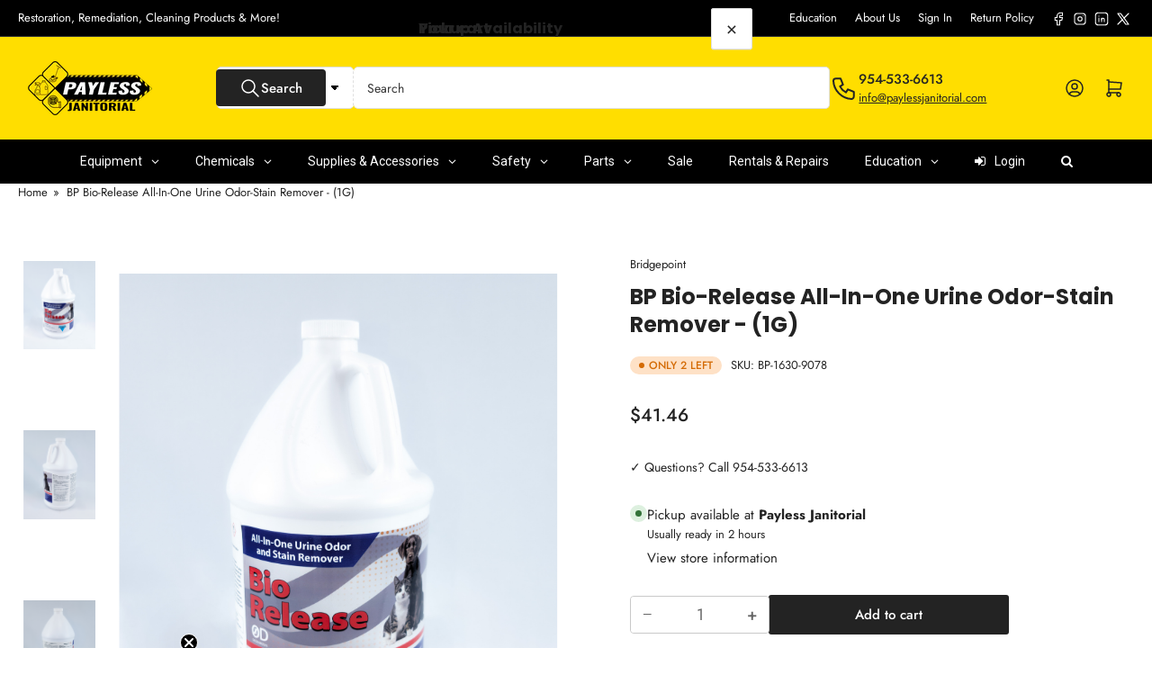

--- FILE ---
content_type: text/html; charset=utf-8
request_url: https://paylessjanitorial.com/products/bp-bio-release-all-in-one-urine-odor-stain-remover-1g
body_size: 53598
content:
<!doctype html>
<html
  lang="en"
  
>
  <head>
    <meta charset="utf-8">
    <meta name="viewport" content="width=device-width, initial-scale=1">

    <title>
      BP Bio-Release All-In-One Urine Odor-Stain Remover - (1G)
 &ndash; Payless Janitorial</title>

    
    <link rel="preconnect" href="//cdn.shopify.com" crossorigin>
    

    
      
      <link rel="preconnect" href="//fonts.shopifycdn.com" crossorigin>
      
    

    
    
      <link
        rel="preload"
        as="font"
        href="//paylessjanitorial.com/cdn/fonts/jost/jost_n4.d47a1b6347ce4a4c9f437608011273009d91f2b7.woff2"
        type="font/woff2"
        crossorigin
      >
    
    
      <link
        rel="preload"
        as="font"
        href="//paylessjanitorial.com/cdn/fonts/poppins/poppins_n7.56758dcf284489feb014a026f3727f2f20a54626.woff2"
        type="font/woff2"
        crossorigin
      >
    
    
    



<style data-shopify>
   @font-face {
  font-family: Jost;
  font-weight: 400;
  font-style: normal;
  font-display: swap;
  src: url("//paylessjanitorial.com/cdn/fonts/jost/jost_n4.d47a1b6347ce4a4c9f437608011273009d91f2b7.woff2") format("woff2"),
       url("//paylessjanitorial.com/cdn/fonts/jost/jost_n4.791c46290e672b3f85c3d1c651ef2efa3819eadd.woff") format("woff");
}

   @font-face {
  font-family: Jost;
  font-weight: 700;
  font-style: normal;
  font-display: swap;
  src: url("//paylessjanitorial.com/cdn/fonts/jost/jost_n7.921dc18c13fa0b0c94c5e2517ffe06139c3615a3.woff2") format("woff2"),
       url("//paylessjanitorial.com/cdn/fonts/jost/jost_n7.cbfc16c98c1e195f46c536e775e4e959c5f2f22b.woff") format("woff");
}

   @font-face {
  font-family: Jost;
  font-weight: 400;
  font-style: italic;
  font-display: swap;
  src: url("//paylessjanitorial.com/cdn/fonts/jost/jost_i4.b690098389649750ada222b9763d55796c5283a5.woff2") format("woff2"),
       url("//paylessjanitorial.com/cdn/fonts/jost/jost_i4.fd766415a47e50b9e391ae7ec04e2ae25e7e28b0.woff") format("woff");
}

   @font-face {
  font-family: Jost;
  font-weight: 700;
  font-style: italic;
  font-display: swap;
  src: url("//paylessjanitorial.com/cdn/fonts/jost/jost_i7.d8201b854e41e19d7ed9b1a31fe4fe71deea6d3f.woff2") format("woff2"),
       url("//paylessjanitorial.com/cdn/fonts/jost/jost_i7.eae515c34e26b6c853efddc3fc0c552e0de63757.woff") format("woff");
}

   @font-face {
  font-family: Poppins;
  font-weight: 700;
  font-style: normal;
  font-display: swap;
  src: url("//paylessjanitorial.com/cdn/fonts/poppins/poppins_n7.56758dcf284489feb014a026f3727f2f20a54626.woff2") format("woff2"),
       url("//paylessjanitorial.com/cdn/fonts/poppins/poppins_n7.f34f55d9b3d3205d2cd6f64955ff4b36f0cfd8da.woff") format("woff");
}

   @font-face {
  font-family: Poppins;
  font-weight: 700;
  font-style: normal;
  font-display: swap;
  src: url("//paylessjanitorial.com/cdn/fonts/poppins/poppins_n7.56758dcf284489feb014a026f3727f2f20a54626.woff2") format("woff2"),
       url("//paylessjanitorial.com/cdn/fonts/poppins/poppins_n7.f34f55d9b3d3205d2cd6f64955ff4b36f0cfd8da.woff") format("woff");
}

   @font-face {
  font-family: Poppins;
  font-weight: 700;
  font-style: italic;
  font-display: swap;
  src: url("//paylessjanitorial.com/cdn/fonts/poppins/poppins_i7.42fd71da11e9d101e1e6c7932199f925f9eea42d.woff2") format("woff2"),
       url("//paylessjanitorial.com/cdn/fonts/poppins/poppins_i7.ec8499dbd7616004e21155106d13837fff4cf556.woff") format("woff");
}

   @font-face {
  font-family: Poppins;
  font-weight: 700;
  font-style: italic;
  font-display: swap;
  src: url("//paylessjanitorial.com/cdn/fonts/poppins/poppins_i7.42fd71da11e9d101e1e6c7932199f925f9eea42d.woff2") format("woff2"),
       url("//paylessjanitorial.com/cdn/fonts/poppins/poppins_i7.ec8499dbd7616004e21155106d13837fff4cf556.woff") format("woff");
}

@font-face {
  font-family: Jost;
  font-weight: 500;
  font-style: normal;
  font-display: swap;
  src: url("//paylessjanitorial.com/cdn/fonts/jost/jost_n5.7c8497861ffd15f4e1284cd221f14658b0e95d61.woff2") format("woff2"),
       url("//paylessjanitorial.com/cdn/fonts/jost/jost_n5.fb6a06896db583cc2df5ba1b30d9c04383119dd9.woff") format("woff");
}

:root {
   	--page-width: 146rem;
   	--spacing-base-1: 2rem;

   	--grid-desktop-horizontal-spacing: 20px;
   	--grid-desktop-vertical-spacing: 20px;
   	--grid-mobile-horizontal-spacing: 15px;
   	--grid-mobile-vertical-spacing: 15px;

   	--border-radius-base: 5px;
   	--buttons-radius: 2px;
   	--inputs-radius: 5px;
   	--inputs-border-width: 1px;
    --pagination-radius: 50%;

   	--color-base-white: #fff;
   	--color-product-review-star: #ffc700;

   	--color-sale: rgba(255 0 0 / 1.0);
   	--color-sale-background: #ffb3b3;
   	--color-error: rgba(225 25 25 / 1.0);
   	--color-error-background: #ffffff;
   	--color-success: rgba(51 114 57 / 1.0);
   	--color-success-background: #ddf0df;
   	--color-warning: rgba(212 107 5 / 1.0);
   	--color-warning-background: #fee1c6;
   	--color-preorder: rgba(40 125 255 / 1.0);
   	--color-preorder-background: #e5efff;
   	--color-backorder: rgba(51 114 57 / 1.0);
   	--color-backorder-background: #ddf0df;
   	--color-price: 35 35 35 / 1.0;
   	--color-price-discounted: 103 103 103 / 1.0;
   	--color-price-discounted-final: 35 35 35 / 1.0;

   	--font-body-family: Jost, sans-serif;
   	--font-body-style: normal;
   	--font-body-weight: 400;
   	--font-bolder-weight: 500;

   	--font-heading-family: Poppins, sans-serif;
   	--font-heading-style: normal;
   	--font-heading-weight: 700;

   	--font-body-scale: 1.0;
   	--font-heading-scale: 1.0;
   	--font-heading-spacing: -0.01em;
   	--font-heading-transform: none;
   	--font-product-price-scale: 1.0;
   	--font-product-price-grid-scale: 1.0;

   	--font-buttons-family: Jost,sans-serif;
   	--font-buttons-transform: none;

   	--font-badges-transform: uppercase;
   }

  
  	

  	:root,
  	.color-background-1 {
  		--color-background: 255 255 255 / 1.0;
  		--color-foreground: 35 35 35 / 1.0;
  		--color-foreground-alt: 35 35 35 / 1.0;
  		--color-border: 0 0 0 / 0.0;
  		--color-box-shadow: 0 0 0 / 0.2;
  		--color-accent-1: 35 35 35 / 1.0;
  		--color-accent-2: 35 35 35 / 1.0;
  		--color-button: 35 35 35 / 1.0;
  		--color-button-text: 255 255 255 / 1.0;
  		--color-secondary-button: 35 35 35 / 1.0;
  		--color-secondary-button-text: 255 255 255 / 1.0;

  	  --color-product-cards-background: 255 255 255 / 1.0;
  	  --color-product-cards-foreground: 103 103 103 / 1.0;
  	  --color-product-cards-foreground-alt: 35 35 35 / 1.0;
  	  --color-product-cards-border: 0 0 0 / 0.0;
  	  --color-product-cards-box-shadow: 0 0 0 / 0.2;
  	  --color-product-cards-price: 35 35 35 / 1.0;
  	  --color-product-cards-price-discount: 103 103 103 / 1.0;
  	  --color-product-cards-price-discount-final: 35 35 35 / 1.0;

  	  --color-inputs-background: 255 255 255 / 1.0;
  	  --color-inputs-foreground: 103 103 103 / 1.0;
  	  --color-inputs-border: 0 0 0 / 0.0;
  	  --color-inputs-box-shadow: 0 0 0 / 0.2;

  	  --color-aux-background: 255 255 255 / 1.0;
  	  --color-aux-foreground: 35 35 35 / 1.0;
  	  --color-aux-border: 223 223 223 / 1.0;
  	  --color-aux-box-shadow: 223 223 223 / 0.2;
  	}

    .color-button-background-1 {
      --color-button: 35 35 35 / 1.0;
      --color-button-text: 255 255 255 / 1.0;
      --color-secondary-button: 35 35 35 / 1.0;
      --color-secondary-button-text: 255 255 255 / 1.0;
    }
  
  	

  	
  	.color-background-2 {
  		--color-background: 251 250 246 / 1.0;
  		--color-foreground: 103 103 103 / 1.0;
  		--color-foreground-alt: 35 35 35 / 1.0;
  		--color-border: 251 250 246 / 1.0;
  		--color-box-shadow: 251 250 246 / 0.2;
  		--color-accent-1: 0 79 199 / 1.0;
  		--color-accent-2: 252 212 0 / 1.0;
  		--color-button: 252 212 0 / 1.0;
  		--color-button-text: 35 35 35 / 1.0;
  		--color-secondary-button: 40 125 255 / 1.0;
  		--color-secondary-button-text: 255 255 255 / 1.0;

  	  --color-product-cards-background: 251 250 246 / 1.0;
  	  --color-product-cards-foreground: 103 103 103 / 1.0;
  	  --color-product-cards-foreground-alt: 35 35 35 / 1.0;
  	  --color-product-cards-border: 251 250 246 / 1.0;
  	  --color-product-cards-box-shadow: 251 250 246 / 0.2;
  	  --color-product-cards-price: 35 35 35 / 1.0;
  	  --color-product-cards-price-discount: 103 103 103 / 1.0;
  	  --color-product-cards-price-discount-final: 35 35 35 / 1.0;

  	  --color-inputs-background: 255 255 255 / 1.0;
  	  --color-inputs-foreground: 103 103 103 / 1.0;
  	  --color-inputs-border: 251 250 246 / 1.0;
  	  --color-inputs-box-shadow: 251 250 246 / 0.2;

  	  --color-aux-background: 255 255 255 / 1.0;
  	  --color-aux-foreground: 35 35 35 / 1.0;
  	  --color-aux-border: 251 250 246 / 1.0;
  	  --color-aux-box-shadow: 251 250 246 / 0.2;
  	}

    .color-button-background-2 {
      --color-button: 252 212 0 / 1.0;
      --color-button-text: 35 35 35 / 1.0;
      --color-secondary-button: 40 125 255 / 1.0;
      --color-secondary-button-text: 255 255 255 / 1.0;
    }
  
  	

  	
  	.color-accent-1 {
  		--color-background: 0 0 0 / 1.0;
  		--color-foreground: 255 255 255 / 1.0;
  		--color-foreground-alt: 255 255 255 / 1.0;
  		--color-border: 255 255 255 / 0.2;
  		--color-box-shadow: 255 255 255 / 0.2;
  		--color-accent-1: 255 255 255 / 1.0;
  		--color-accent-2: 255 255 255 / 1.0;
  		--color-button: 252 212 0 / 1.0;
  		--color-button-text: 0 0 0 / 1.0;
  		--color-secondary-button: 255 255 255 / 1.0;
  		--color-secondary-button-text: 0 0 0 / 1.0;

  	  --color-product-cards-background: 255 255 255 / 1.0;
  	  --color-product-cards-foreground: 103 103 103 / 1.0;
  	  --color-product-cards-foreground-alt: 35 35 35 / 1.0;
  	  --color-product-cards-border: 223 223 223 / 1.0;
  	  --color-product-cards-box-shadow: 223 223 223 / 0.2;
  	  --color-product-cards-price: 35 35 35 / 1.0;
  	  --color-product-cards-price-discount: 103 103 103 / 1.0;
  	  --color-product-cards-price-discount-final: 35 35 35 / 1.0;

  	  --color-inputs-background: 255 255 255 / 1.0;
  	  --color-inputs-foreground: 103 103 103 / 1.0;
  	  --color-inputs-border: 223 223 223 / 1.0;
  	  --color-inputs-box-shadow: 223 223 223 / 0.2;

  	  --color-aux-background: 255 255 255 / 1.0;
  	  --color-aux-foreground: 35 35 35 / 1.0;
  	  --color-aux-border: 223 223 223 / 1.0;
  	  --color-aux-box-shadow: 223 223 223 / 0.2;
  	}

    .color-button-accent-1 {
      --color-button: 252 212 0 / 1.0;
      --color-button-text: 0 0 0 / 1.0;
      --color-secondary-button: 255 255 255 / 1.0;
      --color-secondary-button-text: 0 0 0 / 1.0;
    }
  
  	

  	
  	.color-accent-2 {
  		--color-background: 40 125 255 / 1.0;
  		--color-foreground: 255 255 255 / 1.0;
  		--color-foreground-alt: 255 255 255 / 1.0;
  		--color-border: 255 255 255 / 0.25;
  		--color-box-shadow: 255 255 255 / 0.2;
  		--color-accent-1: 255 255 255 / 1.0;
  		--color-accent-2: 0 79 199 / 1.0;
  		--color-button: 35 35 35 / 1.0;
  		--color-button-text: 255 255 255 / 1.0;
  		--color-secondary-button: 255 255 255 / 1.0;
  		--color-secondary-button-text: 0 79 199 / 1.0;

  	  --color-product-cards-background: 255 255 255 / 1.0;
  	  --color-product-cards-foreground: 103 103 103 / 1.0;
  	  --color-product-cards-foreground-alt: 35 35 35 / 1.0;
  	  --color-product-cards-border: 223 223 223 / 1.0;
  	  --color-product-cards-box-shadow: 223 223 223 / 0.2;
  	  --color-product-cards-price: 35 35 35 / 1.0;
  	  --color-product-cards-price-discount: 103 103 103 / 1.0;
  	  --color-product-cards-price-discount-final: 35 35 35 / 1.0;

  	  --color-inputs-background: 255 255 255 / 1.0;
  	  --color-inputs-foreground: 103 103 103 / 1.0;
  	  --color-inputs-border: 223 223 223 / 1.0;
  	  --color-inputs-box-shadow: 223 223 223 / 0.2;

  	  --color-aux-background: 255 255 255 / 1.0;
  	  --color-aux-foreground: 35 35 35 / 1.0;
  	  --color-aux-border: 223 223 223 / 1.0;
  	  --color-aux-box-shadow: 223 223 223 / 0.2;
  	}

    .color-button-accent-2 {
      --color-button: 35 35 35 / 1.0;
      --color-button-text: 255 255 255 / 1.0;
      --color-secondary-button: 255 255 255 / 1.0;
      --color-secondary-button-text: 0 79 199 / 1.0;
    }
  
  	

  	
  	.color-accent-3 {
  		--color-background: 255 222 0 / 1.0;
  		--color-foreground: 0 0 0 / 1.0;
  		--color-foreground-alt: 35 35 35 / 1.0;
  		--color-border: 255 255 255 / 0.1;
  		--color-box-shadow: 255 255 255 / 0.2;
  		--color-accent-1: 255 255 255 / 1.0;
  		--color-accent-2: 255 255 255 / 1.0;
  		--color-button: 35 35 35 / 1.0;
  		--color-button-text: 255 255 255 / 1.0;
  		--color-secondary-button: 35 35 35 / 1.0;
  		--color-secondary-button-text: 255 255 255 / 1.0;

  	  --color-product-cards-background: 255 255 255 / 1.0;
  	  --color-product-cards-foreground: 103 103 103 / 1.0;
  	  --color-product-cards-foreground-alt: 35 35 35 / 1.0;
  	  --color-product-cards-border: 223 223 223 / 1.0;
  	  --color-product-cards-box-shadow: 223 223 223 / 0.2;
  	  --color-product-cards-price: 35 35 35 / 1.0;
  	  --color-product-cards-price-discount: 103 103 103 / 1.0;
  	  --color-product-cards-price-discount-final: 35 35 35 / 1.0;

  	  --color-inputs-background: 255 255 255 / 1.0;
  	  --color-inputs-foreground: 0 0 0 / 1.0;
  	  --color-inputs-border: 223 223 223 / 1.0;
  	  --color-inputs-box-shadow: 223 223 223 / 0.2;

  	  --color-aux-background: 0 0 0 / 1.0;
  	  --color-aux-foreground: 35 35 35 / 1.0;
  	  --color-aux-border: 223 223 223 / 1.0;
  	  --color-aux-box-shadow: 223 223 223 / 0.2;
  	}

    .color-button-accent-3 {
      --color-button: 35 35 35 / 1.0;
      --color-button-text: 255 255 255 / 1.0;
      --color-secondary-button: 35 35 35 / 1.0;
      --color-secondary-button-text: 255 255 255 / 1.0;
    }
  
  	

  	
  	.color-scheme-613b1dd3-38ca-4f46-9c2e-47013f823bc3 {
  		--color-background: 255 255 255 / 1.0;
  		--color-foreground: 35 35 35 / 1.0;
  		--color-foreground-alt: 35 35 35 / 1.0;
  		--color-border: 251 250 246 / 1.0;
  		--color-box-shadow: 251 250 246 / 0.2;
  		--color-accent-1: 35 35 35 / 1.0;
  		--color-accent-2: 35 35 35 / 1.0;
  		--color-button: 252 212 0 / 1.0;
  		--color-button-text: 35 35 35 / 1.0;
  		--color-secondary-button: 35 35 35 / 1.0;
  		--color-secondary-button-text: 255 255 255 / 1.0;

  	  --color-product-cards-background: 255 255 255 / 1.0;
  	  --color-product-cards-foreground: 103 103 103 / 1.0;
  	  --color-product-cards-foreground-alt: 35 35 35 / 1.0;
  	  --color-product-cards-border: 251 250 246 / 1.0;
  	  --color-product-cards-box-shadow: 251 250 246 / 0.2;
  	  --color-product-cards-price: 35 35 35 / 1.0;
  	  --color-product-cards-price-discount: 103 103 103 / 1.0;
  	  --color-product-cards-price-discount-final: 35 35 35 / 1.0;

  	  --color-inputs-background: 212 107 5 / 1.0;
  	  --color-inputs-foreground: 103 103 103 / 1.0;
  	  --color-inputs-border: 0 0 0 / 0.0;
  	  --color-inputs-box-shadow: 0 0 0 / 0.2;

  	  --color-aux-background: 0 0 0 / 0.0;
  	  --color-aux-foreground: 35 35 35 / 1.0;
  	  --color-aux-border: 0 0 0 / 0.0;
  	  --color-aux-box-shadow: 0 0 0 / 0.2;
  	}

    .color-button-scheme-613b1dd3-38ca-4f46-9c2e-47013f823bc3 {
      --color-button: 252 212 0 / 1.0;
      --color-button-text: 35 35 35 / 1.0;
      --color-secondary-button: 35 35 35 / 1.0;
      --color-secondary-button-text: 255 255 255 / 1.0;
    }
  

  body, .color-background-1, .color-background-2, .color-accent-1, .color-accent-2, .color-accent-3, .color-scheme-613b1dd3-38ca-4f46-9c2e-47013f823bc3 {
  	color: rgba(var(--color-foreground));
  	background-color: rgba(var(--color-background));
  }
</style>


    <style>
      html {
        box-sizing: border-box;
        -ms-overflow-style: scrollbar;
        -webkit-tap-highlight-color: rgba(0, 0, 0, 0);
        height: 100%;
        font-size: calc(var(--font-body-scale) * 62.5%);
        scroll-behavior: smooth;
        line-height: 1.15;
        -webkit-text-size-adjust: 100%;
      }

      * {
        box-sizing: inherit;
      }

      *::before,
      *::after {
        box-sizing: inherit;
      }

      body {
        min-height: 100%;
        font-size: 1.5rem;
        line-height: calc(1 + 0.6 / var(--font-body-scale));
        font-family: var(--font-body-family);
        font-style: var(--font-body-style);
        font-weight: var(--font-body-weight);
        text-transform: none;
        -webkit-font-smoothing: antialiased;
        -moz-osx-font-smoothing: grayscale;
        word-wrap: break-word;
        overflow-wrap: break-word;
        margin: 0;
      }

      .drawer {
        position: fixed;
        top: 0;
        inset-inline-end: 0;
        height: 100dvh;
        width: 85vw;
        max-width: 40rem;
        transform: translateX(calc(100% + 5rem));
      }

      [dir='rtl'] .drawer {
        transform: translateX(calc(-100% - 5rem));
      }

      .dropdown-list-wrap {
        visibility: hidden;
        opacity: 0;
      }

      .breadcrumb {
        display: none;
      }

      @media (min-width: 990px) {
        .breadcrumb {
          display: block;
        }
      }

      slideshow-component {
        display: block;
        height: auto;
        overflow: visible;
      }

      .slideshow {
        position: relative;
        display: block;
        overflow: hidden;
      }

      .slideshow-slide {
        position: relative;
        width: 100%;
        display: block;
        flex: none;
      }
    </style>

    <link href="//paylessjanitorial.com/cdn/shop/t/27/assets/base.css?v=122967594736419235171760526851" rel="stylesheet" type="text/css" media="all" />

    <script src="//paylessjanitorial.com/cdn/shop/t/27/assets/pubsub.js?v=73917151684401660251760526867" defer="defer"></script>
    <script src="//paylessjanitorial.com/cdn/shop/t/27/assets/scripts.js?v=48695994376817985581760526868" defer="defer"></script>

    <script>window.performance && window.performance.mark && window.performance.mark('shopify.content_for_header.start');</script><meta name="google-site-verification" content="oFYA7W1ssGst6sFpmMKNK_Po2CcfFHKGYyA5sX85P2k">
<meta id="shopify-digital-wallet" name="shopify-digital-wallet" content="/55085334610/digital_wallets/dialog">
<meta name="shopify-checkout-api-token" content="7e02772938f67b4c4b479ad0ef808217">
<meta id="in-context-paypal-metadata" data-shop-id="55085334610" data-venmo-supported="false" data-environment="production" data-locale="en_US" data-paypal-v4="true" data-currency="USD">
<link rel="alternate" hreflang="x-default" href="https://paylessjanitorial.com/products/bp-bio-release-all-in-one-urine-odor-stain-remover-1g">
<link rel="alternate" hreflang="en" href="https://paylessjanitorial.com/products/bp-bio-release-all-in-one-urine-odor-stain-remover-1g">
<link rel="alternate" hreflang="es" href="https://paylessjanitorial.com/es/products/bp-bio-release-all-in-one-urine-odor-stain-remover-1g">
<link rel="alternate" type="application/json+oembed" href="https://paylessjanitorial.com/products/bp-bio-release-all-in-one-urine-odor-stain-remover-1g.oembed">
<script async="async" src="/checkouts/internal/preloads.js?locale=en-US"></script>
<link rel="preconnect" href="https://shop.app" crossorigin="anonymous">
<script async="async" src="https://shop.app/checkouts/internal/preloads.js?locale=en-US&shop_id=55085334610" crossorigin="anonymous"></script>
<script id="apple-pay-shop-capabilities" type="application/json">{"shopId":55085334610,"countryCode":"US","currencyCode":"USD","merchantCapabilities":["supports3DS"],"merchantId":"gid:\/\/shopify\/Shop\/55085334610","merchantName":"Payless Janitorial","requiredBillingContactFields":["postalAddress","email"],"requiredShippingContactFields":["postalAddress","email"],"shippingType":"shipping","supportedNetworks":["visa","masterCard","amex","discover","elo","jcb"],"total":{"type":"pending","label":"Payless Janitorial","amount":"1.00"},"shopifyPaymentsEnabled":true,"supportsSubscriptions":true}</script>
<script id="shopify-features" type="application/json">{"accessToken":"7e02772938f67b4c4b479ad0ef808217","betas":["rich-media-storefront-analytics"],"domain":"paylessjanitorial.com","predictiveSearch":true,"shopId":55085334610,"locale":"en"}</script>
<script>var Shopify = Shopify || {};
Shopify.shop = "tiger-tough.myshopify.com";
Shopify.locale = "en";
Shopify.currency = {"active":"USD","rate":"1.0"};
Shopify.country = "US";
Shopify.theme = {"name":"Payless Janitorial Dev V1 2025","id":128447971410,"schema_name":"Athens","schema_version":"6.2.0","theme_store_id":1608,"role":"main"};
Shopify.theme.handle = "null";
Shopify.theme.style = {"id":null,"handle":null};
Shopify.cdnHost = "paylessjanitorial.com/cdn";
Shopify.routes = Shopify.routes || {};
Shopify.routes.root = "/";</script>
<script type="module">!function(o){(o.Shopify=o.Shopify||{}).modules=!0}(window);</script>
<script>!function(o){function n(){var o=[];function n(){o.push(Array.prototype.slice.apply(arguments))}return n.q=o,n}var t=o.Shopify=o.Shopify||{};t.loadFeatures=n(),t.autoloadFeatures=n()}(window);</script>
<script>
  window.ShopifyPay = window.ShopifyPay || {};
  window.ShopifyPay.apiHost = "shop.app\/pay";
  window.ShopifyPay.redirectState = null;
</script>
<script id="shop-js-analytics" type="application/json">{"pageType":"product"}</script>
<script defer="defer" async type="module" src="//paylessjanitorial.com/cdn/shopifycloud/shop-js/modules/v2/client.init-shop-cart-sync_IZsNAliE.en.esm.js"></script>
<script defer="defer" async type="module" src="//paylessjanitorial.com/cdn/shopifycloud/shop-js/modules/v2/chunk.common_0OUaOowp.esm.js"></script>
<script type="module">
  await import("//paylessjanitorial.com/cdn/shopifycloud/shop-js/modules/v2/client.init-shop-cart-sync_IZsNAliE.en.esm.js");
await import("//paylessjanitorial.com/cdn/shopifycloud/shop-js/modules/v2/chunk.common_0OUaOowp.esm.js");

  window.Shopify.SignInWithShop?.initShopCartSync?.({"fedCMEnabled":true,"windoidEnabled":true});

</script>
<script defer="defer" async type="module" src="//paylessjanitorial.com/cdn/shopifycloud/shop-js/modules/v2/client.payment-terms_CNlwjfZz.en.esm.js"></script>
<script defer="defer" async type="module" src="//paylessjanitorial.com/cdn/shopifycloud/shop-js/modules/v2/chunk.common_0OUaOowp.esm.js"></script>
<script defer="defer" async type="module" src="//paylessjanitorial.com/cdn/shopifycloud/shop-js/modules/v2/chunk.modal_CGo_dVj3.esm.js"></script>
<script type="module">
  await import("//paylessjanitorial.com/cdn/shopifycloud/shop-js/modules/v2/client.payment-terms_CNlwjfZz.en.esm.js");
await import("//paylessjanitorial.com/cdn/shopifycloud/shop-js/modules/v2/chunk.common_0OUaOowp.esm.js");
await import("//paylessjanitorial.com/cdn/shopifycloud/shop-js/modules/v2/chunk.modal_CGo_dVj3.esm.js");

  
</script>
<script>
  window.Shopify = window.Shopify || {};
  if (!window.Shopify.featureAssets) window.Shopify.featureAssets = {};
  window.Shopify.featureAssets['shop-js'] = {"shop-cart-sync":["modules/v2/client.shop-cart-sync_DLOhI_0X.en.esm.js","modules/v2/chunk.common_0OUaOowp.esm.js"],"init-fed-cm":["modules/v2/client.init-fed-cm_C6YtU0w6.en.esm.js","modules/v2/chunk.common_0OUaOowp.esm.js"],"shop-button":["modules/v2/client.shop-button_BCMx7GTG.en.esm.js","modules/v2/chunk.common_0OUaOowp.esm.js"],"shop-cash-offers":["modules/v2/client.shop-cash-offers_BT26qb5j.en.esm.js","modules/v2/chunk.common_0OUaOowp.esm.js","modules/v2/chunk.modal_CGo_dVj3.esm.js"],"init-windoid":["modules/v2/client.init-windoid_B9PkRMql.en.esm.js","modules/v2/chunk.common_0OUaOowp.esm.js"],"init-shop-email-lookup-coordinator":["modules/v2/client.init-shop-email-lookup-coordinator_DZkqjsbU.en.esm.js","modules/v2/chunk.common_0OUaOowp.esm.js"],"shop-toast-manager":["modules/v2/client.shop-toast-manager_Di2EnuM7.en.esm.js","modules/v2/chunk.common_0OUaOowp.esm.js"],"shop-login-button":["modules/v2/client.shop-login-button_BtqW_SIO.en.esm.js","modules/v2/chunk.common_0OUaOowp.esm.js","modules/v2/chunk.modal_CGo_dVj3.esm.js"],"avatar":["modules/v2/client.avatar_BTnouDA3.en.esm.js"],"pay-button":["modules/v2/client.pay-button_CWa-C9R1.en.esm.js","modules/v2/chunk.common_0OUaOowp.esm.js"],"init-shop-cart-sync":["modules/v2/client.init-shop-cart-sync_IZsNAliE.en.esm.js","modules/v2/chunk.common_0OUaOowp.esm.js"],"init-customer-accounts":["modules/v2/client.init-customer-accounts_DenGwJTU.en.esm.js","modules/v2/client.shop-login-button_BtqW_SIO.en.esm.js","modules/v2/chunk.common_0OUaOowp.esm.js","modules/v2/chunk.modal_CGo_dVj3.esm.js"],"init-shop-for-new-customer-accounts":["modules/v2/client.init-shop-for-new-customer-accounts_JdHXxpS9.en.esm.js","modules/v2/client.shop-login-button_BtqW_SIO.en.esm.js","modules/v2/chunk.common_0OUaOowp.esm.js","modules/v2/chunk.modal_CGo_dVj3.esm.js"],"init-customer-accounts-sign-up":["modules/v2/client.init-customer-accounts-sign-up_D6__K_p8.en.esm.js","modules/v2/client.shop-login-button_BtqW_SIO.en.esm.js","modules/v2/chunk.common_0OUaOowp.esm.js","modules/v2/chunk.modal_CGo_dVj3.esm.js"],"checkout-modal":["modules/v2/client.checkout-modal_C_ZQDY6s.en.esm.js","modules/v2/chunk.common_0OUaOowp.esm.js","modules/v2/chunk.modal_CGo_dVj3.esm.js"],"shop-follow-button":["modules/v2/client.shop-follow-button_XetIsj8l.en.esm.js","modules/v2/chunk.common_0OUaOowp.esm.js","modules/v2/chunk.modal_CGo_dVj3.esm.js"],"lead-capture":["modules/v2/client.lead-capture_DvA72MRN.en.esm.js","modules/v2/chunk.common_0OUaOowp.esm.js","modules/v2/chunk.modal_CGo_dVj3.esm.js"],"shop-login":["modules/v2/client.shop-login_ClXNxyh6.en.esm.js","modules/v2/chunk.common_0OUaOowp.esm.js","modules/v2/chunk.modal_CGo_dVj3.esm.js"],"payment-terms":["modules/v2/client.payment-terms_CNlwjfZz.en.esm.js","modules/v2/chunk.common_0OUaOowp.esm.js","modules/v2/chunk.modal_CGo_dVj3.esm.js"]};
</script>
<script>(function() {
  var isLoaded = false;
  function asyncLoad() {
    if (isLoaded) return;
    isLoaded = true;
    var urls = ["\/\/cdn.shopify.com\/proxy\/4e9b0905d6f429236448115f8a830aae4f53cc19978f1f681742a77fcc1b2ad2\/tiger-tough.bookthatapp.com\/javascripts\/bta-installed.js?shop=tiger-tough.myshopify.com\u0026sp-cache-control=cHVibGljLCBtYXgtYWdlPTkwMA","\/\/cdn.shopify.com\/proxy\/3e895f7af7ff57ae50029965b9214138c83413bbd095979f7825e1a75af92012\/tiger-tough.bookthatapp.com\/sdk\/v1\/js\/bta-order-status-bootstrap.min.js?shop=tiger-tough.myshopify.com\u0026sp-cache-control=cHVibGljLCBtYXgtYWdlPTkwMA"];
    for (var i = 0; i < urls.length; i++) {
      var s = document.createElement('script');
      s.type = 'text/javascript';
      s.async = true;
      s.src = urls[i];
      var x = document.getElementsByTagName('script')[0];
      x.parentNode.insertBefore(s, x);
    }
  };
  if(window.attachEvent) {
    window.attachEvent('onload', asyncLoad);
  } else {
    window.addEventListener('load', asyncLoad, false);
  }
})();</script>
<script id="__st">var __st={"a":55085334610,"offset":-18000,"reqid":"0b8d0f56-ecf2-41ad-94c3-51f64c395c7a-1768547451","pageurl":"paylessjanitorial.com\/products\/bp-bio-release-all-in-one-urine-odor-stain-remover-1g","u":"402e619fdddf","p":"product","rtyp":"product","rid":7368887205970};</script>
<script>window.ShopifyPaypalV4VisibilityTracking = true;</script>
<script id="captcha-bootstrap">!function(){'use strict';const t='contact',e='account',n='new_comment',o=[[t,t],['blogs',n],['comments',n],[t,'customer']],c=[[e,'customer_login'],[e,'guest_login'],[e,'recover_customer_password'],[e,'create_customer']],r=t=>t.map((([t,e])=>`form[action*='/${t}']:not([data-nocaptcha='true']) input[name='form_type'][value='${e}']`)).join(','),a=t=>()=>t?[...document.querySelectorAll(t)].map((t=>t.form)):[];function s(){const t=[...o],e=r(t);return a(e)}const i='password',u='form_key',d=['recaptcha-v3-token','g-recaptcha-response','h-captcha-response',i],f=()=>{try{return window.sessionStorage}catch{return}},m='__shopify_v',_=t=>t.elements[u];function p(t,e,n=!1){try{const o=window.sessionStorage,c=JSON.parse(o.getItem(e)),{data:r}=function(t){const{data:e,action:n}=t;return t[m]||n?{data:e,action:n}:{data:t,action:n}}(c);for(const[e,n]of Object.entries(r))t.elements[e]&&(t.elements[e].value=n);n&&o.removeItem(e)}catch(o){console.error('form repopulation failed',{error:o})}}const l='form_type',E='cptcha';function T(t){t.dataset[E]=!0}const w=window,h=w.document,L='Shopify',v='ce_forms',y='captcha';let A=!1;((t,e)=>{const n=(g='f06e6c50-85a8-45c8-87d0-21a2b65856fe',I='https://cdn.shopify.com/shopifycloud/storefront-forms-hcaptcha/ce_storefront_forms_captcha_hcaptcha.v1.5.2.iife.js',D={infoText:'Protected by hCaptcha',privacyText:'Privacy',termsText:'Terms'},(t,e,n)=>{const o=w[L][v],c=o.bindForm;if(c)return c(t,g,e,D).then(n);var r;o.q.push([[t,g,e,D],n]),r=I,A||(h.body.append(Object.assign(h.createElement('script'),{id:'captcha-provider',async:!0,src:r})),A=!0)});var g,I,D;w[L]=w[L]||{},w[L][v]=w[L][v]||{},w[L][v].q=[],w[L][y]=w[L][y]||{},w[L][y].protect=function(t,e){n(t,void 0,e),T(t)},Object.freeze(w[L][y]),function(t,e,n,w,h,L){const[v,y,A,g]=function(t,e,n){const i=e?o:[],u=t?c:[],d=[...i,...u],f=r(d),m=r(i),_=r(d.filter((([t,e])=>n.includes(e))));return[a(f),a(m),a(_),s()]}(w,h,L),I=t=>{const e=t.target;return e instanceof HTMLFormElement?e:e&&e.form},D=t=>v().includes(t);t.addEventListener('submit',(t=>{const e=I(t);if(!e)return;const n=D(e)&&!e.dataset.hcaptchaBound&&!e.dataset.recaptchaBound,o=_(e),c=g().includes(e)&&(!o||!o.value);(n||c)&&t.preventDefault(),c&&!n&&(function(t){try{if(!f())return;!function(t){const e=f();if(!e)return;const n=_(t);if(!n)return;const o=n.value;o&&e.removeItem(o)}(t);const e=Array.from(Array(32),(()=>Math.random().toString(36)[2])).join('');!function(t,e){_(t)||t.append(Object.assign(document.createElement('input'),{type:'hidden',name:u})),t.elements[u].value=e}(t,e),function(t,e){const n=f();if(!n)return;const o=[...t.querySelectorAll(`input[type='${i}']`)].map((({name:t})=>t)),c=[...d,...o],r={};for(const[a,s]of new FormData(t).entries())c.includes(a)||(r[a]=s);n.setItem(e,JSON.stringify({[m]:1,action:t.action,data:r}))}(t,e)}catch(e){console.error('failed to persist form',e)}}(e),e.submit())}));const S=(t,e)=>{t&&!t.dataset[E]&&(n(t,e.some((e=>e===t))),T(t))};for(const o of['focusin','change'])t.addEventListener(o,(t=>{const e=I(t);D(e)&&S(e,y())}));const B=e.get('form_key'),M=e.get(l),P=B&&M;t.addEventListener('DOMContentLoaded',(()=>{const t=y();if(P)for(const e of t)e.elements[l].value===M&&p(e,B);[...new Set([...A(),...v().filter((t=>'true'===t.dataset.shopifyCaptcha))])].forEach((e=>S(e,t)))}))}(h,new URLSearchParams(w.location.search),n,t,e,['guest_login'])})(!0,!0)}();</script>
<script integrity="sha256-4kQ18oKyAcykRKYeNunJcIwy7WH5gtpwJnB7kiuLZ1E=" data-source-attribution="shopify.loadfeatures" defer="defer" src="//paylessjanitorial.com/cdn/shopifycloud/storefront/assets/storefront/load_feature-a0a9edcb.js" crossorigin="anonymous"></script>
<script crossorigin="anonymous" defer="defer" src="//paylessjanitorial.com/cdn/shopifycloud/storefront/assets/shopify_pay/storefront-65b4c6d7.js?v=20250812"></script>
<script data-source-attribution="shopify.dynamic_checkout.dynamic.init">var Shopify=Shopify||{};Shopify.PaymentButton=Shopify.PaymentButton||{isStorefrontPortableWallets:!0,init:function(){window.Shopify.PaymentButton.init=function(){};var t=document.createElement("script");t.src="https://paylessjanitorial.com/cdn/shopifycloud/portable-wallets/latest/portable-wallets.en.js",t.type="module",document.head.appendChild(t)}};
</script>
<script data-source-attribution="shopify.dynamic_checkout.buyer_consent">
  function portableWalletsHideBuyerConsent(e){var t=document.getElementById("shopify-buyer-consent"),n=document.getElementById("shopify-subscription-policy-button");t&&n&&(t.classList.add("hidden"),t.setAttribute("aria-hidden","true"),n.removeEventListener("click",e))}function portableWalletsShowBuyerConsent(e){var t=document.getElementById("shopify-buyer-consent"),n=document.getElementById("shopify-subscription-policy-button");t&&n&&(t.classList.remove("hidden"),t.removeAttribute("aria-hidden"),n.addEventListener("click",e))}window.Shopify?.PaymentButton&&(window.Shopify.PaymentButton.hideBuyerConsent=portableWalletsHideBuyerConsent,window.Shopify.PaymentButton.showBuyerConsent=portableWalletsShowBuyerConsent);
</script>
<script data-source-attribution="shopify.dynamic_checkout.cart.bootstrap">document.addEventListener("DOMContentLoaded",(function(){function t(){return document.querySelector("shopify-accelerated-checkout-cart, shopify-accelerated-checkout")}if(t())Shopify.PaymentButton.init();else{new MutationObserver((function(e,n){t()&&(Shopify.PaymentButton.init(),n.disconnect())})).observe(document.body,{childList:!0,subtree:!0})}}));
</script>
<link id="shopify-accelerated-checkout-styles" rel="stylesheet" media="screen" href="https://paylessjanitorial.com/cdn/shopifycloud/portable-wallets/latest/accelerated-checkout-backwards-compat.css" crossorigin="anonymous">
<style id="shopify-accelerated-checkout-cart">
        #shopify-buyer-consent {
  margin-top: 1em;
  display: inline-block;
  width: 100%;
}

#shopify-buyer-consent.hidden {
  display: none;
}

#shopify-subscription-policy-button {
  background: none;
  border: none;
  padding: 0;
  text-decoration: underline;
  font-size: inherit;
  cursor: pointer;
}

#shopify-subscription-policy-button::before {
  box-shadow: none;
}

      </style>

<script>window.performance && window.performance.mark && window.performance.mark('shopify.content_for_header.end');</script>

    <script>
      if (Shopify.designMode) {
        document.documentElement.classList.add('shopify-design-mode');
      }
    </script>
      <meta name="description" content="Bridgepoint Bio-Release: All-In-One Urine Odor &amp;amp; Stain Remover (1 Gallon) Tackle the toughest urine stains and odors with Bridgepoint Bio-Release, your all-in-one professional solution. This powerful 1-gallon formula is meticulously designed to effectively remove stubborn urine stains and completely eliminate odors">
    
    <link rel="canonical" href="https://paylessjanitorial.com/products/bp-bio-release-all-in-one-urine-odor-stain-remover-1g">
    


<meta property="og:site_name" content="Payless Janitorial">
<meta property="og:url" content="https://paylessjanitorial.com/products/bp-bio-release-all-in-one-urine-odor-stain-remover-1g">
<meta property="og:title" content="BP Bio-Release All-In-One Urine Odor-Stain Remover - (1G)">
<meta property="og:type" content="product">
<meta property="og:description" content="Bridgepoint Bio-Release: All-In-One Urine Odor &amp;amp; Stain Remover (1 Gallon) Tackle the toughest urine stains and odors with Bridgepoint Bio-Release, your all-in-one professional solution. This powerful 1-gallon formula is meticulously designed to effectively remove stubborn urine stains and completely eliminate odors"><meta property="og:image" content="http://paylessjanitorial.com/cdn/shop/files/Bio_Release_by_Bridge_Point_system_1_Gal.svg?v=1754494115">
  <meta property="og:image:secure_url" content="https://paylessjanitorial.com/cdn/shop/files/Bio_Release_by_Bridge_Point_system_1_Gal.svg?v=1754494115">
  <meta property="og:image:width" content="220">
  <meta property="og:image:height" content="273"><meta
    property="og:price:amount"
    content="41.46"
  >
  <meta property="og:price:currency" content="USD">
  <meta name="twitter:site" content="@PaylessJanito1"><meta name="twitter:card" content="summary_large_image">
<meta name="twitter:title" content="BP Bio-Release All-In-One Urine Odor-Stain Remover - (1G)">
<meta name="twitter:description" content="Bridgepoint Bio-Release: All-In-One Urine Odor &amp;amp; Stain Remover (1 Gallon) Tackle the toughest urine stains and odors with Bridgepoint Bio-Release, your all-in-one professional solution. This powerful 1-gallon formula is meticulously designed to effectively remove stubborn urine stains and completely eliminate odors">

    
      <link
        rel="icon"
        type="image/png"
        href="//paylessjanitorial.com/cdn/shop/files/Payless_Janitorial_LOGO_png_2.png?crop=center&height=32&v=1734806481&width=32"
      >
    
  

<!-- BEGIN app block: shopify://apps/klaviyo-email-marketing-sms/blocks/klaviyo-onsite-embed/2632fe16-c075-4321-a88b-50b567f42507 -->












  <script async src="https://static.klaviyo.com/onsite/js/TYC2cj/klaviyo.js?company_id=TYC2cj"></script>
  <script>!function(){if(!window.klaviyo){window._klOnsite=window._klOnsite||[];try{window.klaviyo=new Proxy({},{get:function(n,i){return"push"===i?function(){var n;(n=window._klOnsite).push.apply(n,arguments)}:function(){for(var n=arguments.length,o=new Array(n),w=0;w<n;w++)o[w]=arguments[w];var t="function"==typeof o[o.length-1]?o.pop():void 0,e=new Promise((function(n){window._klOnsite.push([i].concat(o,[function(i){t&&t(i),n(i)}]))}));return e}}})}catch(n){window.klaviyo=window.klaviyo||[],window.klaviyo.push=function(){var n;(n=window._klOnsite).push.apply(n,arguments)}}}}();</script>

  
    <script id="viewed_product">
      if (item == null) {
        var _learnq = _learnq || [];

        var MetafieldReviews = null
        var MetafieldYotpoRating = null
        var MetafieldYotpoCount = null
        var MetafieldLooxRating = null
        var MetafieldLooxCount = null
        var okendoProduct = null
        var okendoProductReviewCount = null
        var okendoProductReviewAverageValue = null
        try {
          // The following fields are used for Customer Hub recently viewed in order to add reviews.
          // This information is not part of __kla_viewed. Instead, it is part of __kla_viewed_reviewed_items
          MetafieldReviews = {};
          MetafieldYotpoRating = null
          MetafieldYotpoCount = null
          MetafieldLooxRating = null
          MetafieldLooxCount = null

          okendoProduct = null
          // If the okendo metafield is not legacy, it will error, which then requires the new json formatted data
          if (okendoProduct && 'error' in okendoProduct) {
            okendoProduct = null
          }
          okendoProductReviewCount = okendoProduct ? okendoProduct.reviewCount : null
          okendoProductReviewAverageValue = okendoProduct ? okendoProduct.reviewAverageValue : null
        } catch (error) {
          console.error('Error in Klaviyo onsite reviews tracking:', error);
        }

        var item = {
          Name: "BP Bio-Release All-In-One Urine Odor-Stain Remover - (1G)",
          ProductID: 7368887205970,
          Categories: ["Bridge Point","Chemicals","Deodorizers \/ Odor Control","New products"],
          ImageURL: "https://paylessjanitorial.com/cdn/shop/files/Bio_Release_by_Bridge_Point_system_1_Gal_grande.svg?v=1754494115",
          URL: "https://paylessjanitorial.com/products/bp-bio-release-all-in-one-urine-odor-stain-remover-1g",
          Brand: "Bridgepoint",
          Price: "$41.46",
          Value: "41.46",
          CompareAtPrice: "$0.00"
        };
        _learnq.push(['track', 'Viewed Product', item]);
        _learnq.push(['trackViewedItem', {
          Title: item.Name,
          ItemId: item.ProductID,
          Categories: item.Categories,
          ImageUrl: item.ImageURL,
          Url: item.URL,
          Metadata: {
            Brand: item.Brand,
            Price: item.Price,
            Value: item.Value,
            CompareAtPrice: item.CompareAtPrice
          },
          metafields:{
            reviews: MetafieldReviews,
            yotpo:{
              rating: MetafieldYotpoRating,
              count: MetafieldYotpoCount,
            },
            loox:{
              rating: MetafieldLooxRating,
              count: MetafieldLooxCount,
            },
            okendo: {
              rating: okendoProductReviewAverageValue,
              count: okendoProductReviewCount,
            }
          }
        }]);
      }
    </script>
  




  <script>
    window.klaviyoReviewsProductDesignMode = false
  </script>



  <!-- BEGIN app snippet: customer-hub-data --><script>
  if (!window.customerHub) {
    window.customerHub = {};
  }
  window.customerHub.storefrontRoutes = {
    login: "https://paylessjanitorial.com/customer_authentication/redirect?locale=en&region_country=US?return_url=%2F%23k-hub",
    register: "/account/register?return_url=%2F%23k-hub",
    logout: "/account/logout",
    profile: "/account",
    addresses: "/account/addresses",
  };
  
  window.customerHub.userId = null;
  
  window.customerHub.storeDomain = "tiger-tough.myshopify.com";

  
    window.customerHub.activeProduct = {
      name: "BP Bio-Release All-In-One Urine Odor-Stain Remover - (1G)",
      category: null,
      imageUrl: "https://paylessjanitorial.com/cdn/shop/files/Bio_Release_by_Bridge_Point_system_1_Gal_grande.svg?v=1754494115",
      id: "7368887205970",
      link: "https://paylessjanitorial.com/products/bp-bio-release-all-in-one-urine-odor-stain-remover-1g",
      variants: [
        
          {
            id: "41105236852818",
            
            imageUrl: null,
            
            price: "4146",
            currency: "USD",
            availableForSale: true,
            title: "Default Title",
          },
        
      ],
    };
    window.customerHub.activeProduct.variants.forEach((variant) => {
        
        variant.price = `${variant.price.slice(0, -2)}.${variant.price.slice(-2)}`;
    });
  

  
    window.customerHub.storeLocale = {
        currentLanguage: 'en',
        currentCountry: 'US',
        availableLanguages: [
          
            {
              iso_code: 'en',
              endonym_name: 'English'
            },
          
            {
              iso_code: 'es',
              endonym_name: 'Español'
            }
          
        ],
        availableCountries: [
          
            {
              iso_code: 'US',
              name: 'United States',
              currency_code: 'USD'
            }
          
        ]
    };
  
</script>
<!-- END app snippet -->



  <!-- BEGIN app snippet: customer-hub-replace-links -->
<script>
  function replaceAccountLinks() {
    const selector =
      'a[href$="/account/login"], a[href$="/account"], a[href^="https://shopify.com/"][href*="/account"], a[href*="/customer_identity/redirect"], a[href*="/customer_authentication/redirect"], a[href$="/account';
    const accountLinksNodes = document.querySelectorAll(selector);
    for (const node of accountLinksNodes) {
      const ignore = node.dataset.kHubIgnore !== undefined && node.dataset.kHubIgnore !== 'false';
      if (!ignore) {
        // Any login links to Shopify's account system, point them at the customer hub instead.
        node.href = '#k-hub';
        /**
         * There are some themes which apply a page transition on every click of an anchor tag (usually a fade-out) that's supposed to be faded back in when the next page loads.
         * However, since clicking the k-hub link doesn't trigger a page load, the page gets stuck on a blank screen.
         * Luckily, these themes usually have a className you can add to links to skip the transition.
         * Let's hope that all such themes are consistent/copy each other and just proactively add those classNames when we replace the link.
         **/
        node.classList.add('no-transition', 'js-no-transition');
      }
    }
  }

  
    if (document.readyState === 'complete') {
      replaceAccountLinks();
    } else {
      const controller = new AbortController();
      document.addEventListener(
        'readystatechange',
        () => {
          replaceAccountLinks(); // try to replace links both during `interactive` state and `complete` state
          if (document.readyState === 'complete') {
            // readystatechange can fire with "complete" multiple times per page load, so make sure we're not duplicating effort
            // by removing the listener afterwards.
            controller.abort();
          }
        },
        { signal: controller.signal },
      );
    }
  
</script>
<!-- END app snippet -->



<!-- END app block --><!-- BEGIN app block: shopify://apps/pagefly-page-builder/blocks/app-embed/83e179f7-59a0-4589-8c66-c0dddf959200 -->

<!-- BEGIN app snippet: pagefly-cro-ab-testing-main -->







<script>
  ;(function () {
    const url = new URL(window.location)
    const viewParam = url.searchParams.get('view')
    if (viewParam && viewParam.includes('variant-pf-')) {
      url.searchParams.set('pf_v', viewParam)
      url.searchParams.delete('view')
      window.history.replaceState({}, '', url)
    }
  })()
</script>



<script type='module'>
  
  window.PAGEFLY_CRO = window.PAGEFLY_CRO || {}

  window.PAGEFLY_CRO['data_debug'] = {
    original_template_suffix: "all_products",
    allow_ab_test: false,
    ab_test_start_time: 0,
    ab_test_end_time: 0,
    today_date_time: 1768547451000,
  }
  window.PAGEFLY_CRO['GA4'] = { enabled: true}
</script>

<!-- END app snippet -->








  <script src='https://cdn.shopify.com/extensions/019bb4f9-aed6-78a3-be91-e9d44663e6bf/pagefly-page-builder-215/assets/pagefly-helper.js' defer='defer'></script>

  <script src='https://cdn.shopify.com/extensions/019bb4f9-aed6-78a3-be91-e9d44663e6bf/pagefly-page-builder-215/assets/pagefly-general-helper.js' defer='defer'></script>

  <script src='https://cdn.shopify.com/extensions/019bb4f9-aed6-78a3-be91-e9d44663e6bf/pagefly-page-builder-215/assets/pagefly-snap-slider.js' defer='defer'></script>

  <script src='https://cdn.shopify.com/extensions/019bb4f9-aed6-78a3-be91-e9d44663e6bf/pagefly-page-builder-215/assets/pagefly-slideshow-v3.js' defer='defer'></script>

  <script src='https://cdn.shopify.com/extensions/019bb4f9-aed6-78a3-be91-e9d44663e6bf/pagefly-page-builder-215/assets/pagefly-slideshow-v4.js' defer='defer'></script>

  <script src='https://cdn.shopify.com/extensions/019bb4f9-aed6-78a3-be91-e9d44663e6bf/pagefly-page-builder-215/assets/pagefly-glider.js' defer='defer'></script>

  <script src='https://cdn.shopify.com/extensions/019bb4f9-aed6-78a3-be91-e9d44663e6bf/pagefly-page-builder-215/assets/pagefly-slideshow-v1-v2.js' defer='defer'></script>

  <script src='https://cdn.shopify.com/extensions/019bb4f9-aed6-78a3-be91-e9d44663e6bf/pagefly-page-builder-215/assets/pagefly-product-media.js' defer='defer'></script>

  <script src='https://cdn.shopify.com/extensions/019bb4f9-aed6-78a3-be91-e9d44663e6bf/pagefly-page-builder-215/assets/pagefly-product.js' defer='defer'></script>


<script id='pagefly-helper-data' type='application/json'>
  {
    "page_optimization": {
      "assets_prefetching": true
    },
    "elements_asset_mapper": {
      "Accordion": "https://cdn.shopify.com/extensions/019bb4f9-aed6-78a3-be91-e9d44663e6bf/pagefly-page-builder-215/assets/pagefly-accordion.js",
      "Accordion3": "https://cdn.shopify.com/extensions/019bb4f9-aed6-78a3-be91-e9d44663e6bf/pagefly-page-builder-215/assets/pagefly-accordion3.js",
      "CountDown": "https://cdn.shopify.com/extensions/019bb4f9-aed6-78a3-be91-e9d44663e6bf/pagefly-page-builder-215/assets/pagefly-countdown.js",
      "GMap1": "https://cdn.shopify.com/extensions/019bb4f9-aed6-78a3-be91-e9d44663e6bf/pagefly-page-builder-215/assets/pagefly-gmap.js",
      "GMap2": "https://cdn.shopify.com/extensions/019bb4f9-aed6-78a3-be91-e9d44663e6bf/pagefly-page-builder-215/assets/pagefly-gmap.js",
      "GMapBasicV2": "https://cdn.shopify.com/extensions/019bb4f9-aed6-78a3-be91-e9d44663e6bf/pagefly-page-builder-215/assets/pagefly-gmap.js",
      "GMapAdvancedV2": "https://cdn.shopify.com/extensions/019bb4f9-aed6-78a3-be91-e9d44663e6bf/pagefly-page-builder-215/assets/pagefly-gmap.js",
      "HTML.Video": "https://cdn.shopify.com/extensions/019bb4f9-aed6-78a3-be91-e9d44663e6bf/pagefly-page-builder-215/assets/pagefly-htmlvideo.js",
      "HTML.Video2": "https://cdn.shopify.com/extensions/019bb4f9-aed6-78a3-be91-e9d44663e6bf/pagefly-page-builder-215/assets/pagefly-htmlvideo2.js",
      "HTML.Video3": "https://cdn.shopify.com/extensions/019bb4f9-aed6-78a3-be91-e9d44663e6bf/pagefly-page-builder-215/assets/pagefly-htmlvideo2.js",
      "BackgroundVideo": "https://cdn.shopify.com/extensions/019bb4f9-aed6-78a3-be91-e9d44663e6bf/pagefly-page-builder-215/assets/pagefly-htmlvideo2.js",
      "Instagram": "https://cdn.shopify.com/extensions/019bb4f9-aed6-78a3-be91-e9d44663e6bf/pagefly-page-builder-215/assets/pagefly-instagram.js",
      "Instagram2": "https://cdn.shopify.com/extensions/019bb4f9-aed6-78a3-be91-e9d44663e6bf/pagefly-page-builder-215/assets/pagefly-instagram.js",
      "Insta3": "https://cdn.shopify.com/extensions/019bb4f9-aed6-78a3-be91-e9d44663e6bf/pagefly-page-builder-215/assets/pagefly-instagram3.js",
      "Tabs": "https://cdn.shopify.com/extensions/019bb4f9-aed6-78a3-be91-e9d44663e6bf/pagefly-page-builder-215/assets/pagefly-tab.js",
      "Tabs3": "https://cdn.shopify.com/extensions/019bb4f9-aed6-78a3-be91-e9d44663e6bf/pagefly-page-builder-215/assets/pagefly-tab3.js",
      "ProductBox": "https://cdn.shopify.com/extensions/019bb4f9-aed6-78a3-be91-e9d44663e6bf/pagefly-page-builder-215/assets/pagefly-cart.js",
      "FBPageBox2": "https://cdn.shopify.com/extensions/019bb4f9-aed6-78a3-be91-e9d44663e6bf/pagefly-page-builder-215/assets/pagefly-facebook.js",
      "FBLikeButton2": "https://cdn.shopify.com/extensions/019bb4f9-aed6-78a3-be91-e9d44663e6bf/pagefly-page-builder-215/assets/pagefly-facebook.js",
      "TwitterFeed2": "https://cdn.shopify.com/extensions/019bb4f9-aed6-78a3-be91-e9d44663e6bf/pagefly-page-builder-215/assets/pagefly-twitter.js",
      "Paragraph4": "https://cdn.shopify.com/extensions/019bb4f9-aed6-78a3-be91-e9d44663e6bf/pagefly-page-builder-215/assets/pagefly-paragraph4.js",

      "AliReviews": "https://cdn.shopify.com/extensions/019bb4f9-aed6-78a3-be91-e9d44663e6bf/pagefly-page-builder-215/assets/pagefly-3rd-elements.js",
      "BackInStock": "https://cdn.shopify.com/extensions/019bb4f9-aed6-78a3-be91-e9d44663e6bf/pagefly-page-builder-215/assets/pagefly-3rd-elements.js",
      "GloboBackInStock": "https://cdn.shopify.com/extensions/019bb4f9-aed6-78a3-be91-e9d44663e6bf/pagefly-page-builder-215/assets/pagefly-3rd-elements.js",
      "GrowaveWishlist": "https://cdn.shopify.com/extensions/019bb4f9-aed6-78a3-be91-e9d44663e6bf/pagefly-page-builder-215/assets/pagefly-3rd-elements.js",
      "InfiniteOptionsShopPad": "https://cdn.shopify.com/extensions/019bb4f9-aed6-78a3-be91-e9d44663e6bf/pagefly-page-builder-215/assets/pagefly-3rd-elements.js",
      "InkybayProductPersonalizer": "https://cdn.shopify.com/extensions/019bb4f9-aed6-78a3-be91-e9d44663e6bf/pagefly-page-builder-215/assets/pagefly-3rd-elements.js",
      "LimeSpot": "https://cdn.shopify.com/extensions/019bb4f9-aed6-78a3-be91-e9d44663e6bf/pagefly-page-builder-215/assets/pagefly-3rd-elements.js",
      "Loox": "https://cdn.shopify.com/extensions/019bb4f9-aed6-78a3-be91-e9d44663e6bf/pagefly-page-builder-215/assets/pagefly-3rd-elements.js",
      "Opinew": "https://cdn.shopify.com/extensions/019bb4f9-aed6-78a3-be91-e9d44663e6bf/pagefly-page-builder-215/assets/pagefly-3rd-elements.js",
      "Powr": "https://cdn.shopify.com/extensions/019bb4f9-aed6-78a3-be91-e9d44663e6bf/pagefly-page-builder-215/assets/pagefly-3rd-elements.js",
      "ProductReviews": "https://cdn.shopify.com/extensions/019bb4f9-aed6-78a3-be91-e9d44663e6bf/pagefly-page-builder-215/assets/pagefly-3rd-elements.js",
      "PushOwl": "https://cdn.shopify.com/extensions/019bb4f9-aed6-78a3-be91-e9d44663e6bf/pagefly-page-builder-215/assets/pagefly-3rd-elements.js",
      "ReCharge": "https://cdn.shopify.com/extensions/019bb4f9-aed6-78a3-be91-e9d44663e6bf/pagefly-page-builder-215/assets/pagefly-3rd-elements.js",
      "Rivyo": "https://cdn.shopify.com/extensions/019bb4f9-aed6-78a3-be91-e9d44663e6bf/pagefly-page-builder-215/assets/pagefly-3rd-elements.js",
      "TrackingMore": "https://cdn.shopify.com/extensions/019bb4f9-aed6-78a3-be91-e9d44663e6bf/pagefly-page-builder-215/assets/pagefly-3rd-elements.js",
      "Vitals": "https://cdn.shopify.com/extensions/019bb4f9-aed6-78a3-be91-e9d44663e6bf/pagefly-page-builder-215/assets/pagefly-3rd-elements.js",
      "Wiser": "https://cdn.shopify.com/extensions/019bb4f9-aed6-78a3-be91-e9d44663e6bf/pagefly-page-builder-215/assets/pagefly-3rd-elements.js"
    },
    "custom_elements_mapper": {
      "pf-click-action-element": "https://cdn.shopify.com/extensions/019bb4f9-aed6-78a3-be91-e9d44663e6bf/pagefly-page-builder-215/assets/pagefly-click-action-element.js",
      "pf-dialog-element": "https://cdn.shopify.com/extensions/019bb4f9-aed6-78a3-be91-e9d44663e6bf/pagefly-page-builder-215/assets/pagefly-dialog-element.js"
    }
  }
</script>


<!-- END app block --><!-- BEGIN app block: shopify://apps/globo-mega-menu/blocks/app-embed/7a00835e-fe40-45a5-a615-2eb4ab697b58 -->
<link href="//cdn.shopify.com/extensions/019b6e53-04e2-713c-aa06-5bced6079bf6/menufrontend-304/assets/main-navigation-styles.min.css" rel="stylesheet" type="text/css" media="all" />
<link href="//cdn.shopify.com/extensions/019b6e53-04e2-713c-aa06-5bced6079bf6/menufrontend-304/assets/theme-styles.min.css" rel="stylesheet" type="text/css" media="all" />
<script type="text/javascript" hs-ignore data-cookieconsent="ignore" data-ccm-injected>
document.getElementsByTagName('html')[0].classList.add('globo-menu-loading');
window.GloboMenuConfig = window.GloboMenuConfig || {}
window.GloboMenuConfig.curLocale = "en";
window.GloboMenuConfig.shop = "tiger-tough.myshopify.com";
window.GloboMenuConfig.GloboMenuLocale = "en";
window.GloboMenuConfig.locale = "en";
window.menuRootUrl = "";
window.GloboMenuCustomer = false;
window.GloboMenuAssetsUrl = 'https://cdn.shopify.com/extensions/019b6e53-04e2-713c-aa06-5bced6079bf6/menufrontend-304/assets/';
window.GloboMenuFilesUrl = '//paylessjanitorial.com/cdn/shop/files/';
window.GloboMenuLinklists = {"main-menu": [{'url' :"\/collections\/restoration-equipment", 'title': "Equipment"},{'url' :"\/collections\/chemical-cleaners", 'title': "Chemicals"},{'url' :"\/collections\/roof-tarps", 'title': "Tarps"},{'url' :"\/collections\/personal-protective-equipment", 'title': "Safety"},{'url' :"\/collections\/filters", 'title': "AC Filters"},{'url' :"\/collections\/iicrc-certification-classes", 'title': "Education"}],"footer": [{'url' :"\/pages\/contact-us", 'title': "Contact Us"},{'url' :"\/pages\/faq", 'title': "FAQ"},{'url' :"\/blogs\/news", 'title': "Blog"},{'url' :"\/collections\/all", 'title': "Shop Products"}],"top-bar-menu": [{'url' :"\/pages\/iicrc-certification-classes", 'title': "Education"},{'url' :"https:\/\/paylessjanitorial.com\/pages\/about-us", 'title': "About Us"},{'url' :"https:\/\/shopify.com\/55085334610\/account", 'title': "Sign In"},{'url' :"\/pages\/return-policy", 'title': "Return Policy"}],"customer-account-main-menu": [{'url' :"\/", 'title': "Shop"},{'url' :"https:\/\/shopify.com\/55085334610\/account\/orders?locale=en\u0026region_country=US", 'title': "Orders"}]}
window.GloboMenuConfig.is_app_embedded = true;
window.showAdsInConsole = true;
</script>
<link href="//cdn.shopify.com/extensions/019b6e53-04e2-713c-aa06-5bced6079bf6/menufrontend-304/assets/font-awesome.min.css" rel="stylesheet" type="text/css" media="all" />


<script hs-ignore data-cookieconsent="ignore" data-ccm-injected type="text/javascript">
  window.GloboMenus = window.GloboMenus || [];
  var menuKey = 25373;
  window.GloboMenus[menuKey] = window.GloboMenus[menuKey] || {};
  window.GloboMenus[menuKey].id = menuKey;window.GloboMenus[menuKey].replacement = {"type":"auto"};window.GloboMenus[menuKey].type = "main";
  window.GloboMenus[menuKey].schedule = null;
  window.GloboMenus[menuKey].settings ={"font":{"tab_fontsize":"14","menu_fontsize":"14","tab_fontfamily":"Roboto","tab_fontweight":"regular","menu_fontfamily":"Roboto","menu_fontweight":"regular","tab_fontfamily_2":"Lato","menu_fontfamily_2":"Lato","submenu_text_fontsize":"15","tab_fontfamily_custom":false,"menu_fontfamily_custom":false,"submenu_text_fontfamily":"Roboto","submenu_text_fontweight":"regular","submenu_heading_fontsize":"14","submenu_text_fontfamily_2":"Arimo","submenu_heading_fontfamily":"Work Sans","submenu_heading_fontweight":"600","submenu_description_fontsize":"12","submenu_heading_fontfamily_2":"Bitter","submenu_description_fontfamily":"Work Sans","submenu_description_fontweight":"400","submenu_text_fontfamily_custom":false,"submenu_description_fontfamily_2":"Indie Flower","submenu_heading_fontfamily_custom":false,"submenu_description_fontfamily_custom":false},"color":{"menu_text":"#ffffff","menu_border":"rgba(0, 0, 0, 0)","submenu_text":"rgba(0, 0, 0, 1)","atc_text_color":"#FFFFFF","submenu_border":"rgba(255, 255, 255, 1)","menu_background":"rgba(0, 0, 0, 0)","menu_text_hover":"rgba(255, 255, 255, 1)","sale_text_color":"#ffffff","submenu_heading":"rgba(138, 193, 63, 1)","tab_heading_color":"#202020","soldout_text_color":"#757575","submenu_background":"#ffffff","submenu_text_hover":"rgba(9, 86, 252, 1)","submenu_description":"#969696","atc_background_color":"#1F1F1F","atc_text_color_hover":"#FFFFFF","tab_background_hover":"#d9d9d9","menu_background_hover":"rgba(0, 0, 0, 1)","sale_background_color":"#ec523e","soldout_background_color":"#d5d5d5","tab_heading_active_color":"#000000","submenu_description_hover":"#4d5bcd","atc_background_color_hover":"#000000"},"general":{"align":"center","login":true,"border":false,"logout":false,"search":true,"account":false,"trigger":"hover","register":false,"atcButton":true,"loginIcon":"sign-in","loginText":"Login","max_width":null,"indicators":true,"logoutIcon":"sign-out","logoutText":"Logout","responsive":"992","transition":"fade","accountIcon":"user-circle-o","accountText":"My Account","orientation":null,"menu_padding":"20","registerIcon":"user-plus","registerText":"Register","carousel_loop":true,"mobile_border":true,"mobile_trigger":"click_toggle","submenu_border":true,"tab_lineheight":"0","menu_lineheight":"20","lazy_load_enable":false,"transition_delay":"150","transition_speed":"300","submenu_max_width":null,"carousel_auto_play":true,"dropdown_lineheight":"20","linklist_lineheight":"32","mobile_sticky_header":true,"desktop_sticky_header":true,"mobile_hide_linklist_submenu":false},"language":{"name":"Name","sale":"Sale","send":"Send","view":"View details","email":"Email","phone":"Phone Number","search":"Search for...","message":"Message","sold_out":"Sold out","add_to_cart":"Add to cart"}};
  window.GloboMenus[menuKey].itemsLength = 8;
</script><script type="template/html" id="globoMenu25373HTML"><ul class="gm-menu gm-menu-25373 gm-mobile-bordered gm-has-retractor gm-submenu-align-center gm-menu-trigger-hover gm-transition-fade" data-menu-id="25373" data-transition-speed="300" data-transition-delay="150">
<li data-gmmi="0" data-gmdi="0" class="gm-item gm-level-0 gm-has-submenu gm-submenu-mega gm-submenu-align-full"><a class="gm-target" title="Equipment" href="/collections/restoration-equipment"><span class="gm-text">Equipment</span><span class="gm-retractor"></span></a><div 
      class="gm-submenu gm-mega gm-submenu-bordered" 
      style=""
    ><div style="" class="submenu-background"></div>
      <ul class="gm-grid">
<li class="gm-item gm-grid-item gmcol-3 gm-has-submenu"><ul style="--columns:1" class="gm-links">
<li class="gm-item gm-heading"><a class="gm-target" title="Air Movers / Fans" href="/collections/aire-movers-fans"><span class="gm-text">Air Movers / Fans</span></a>
</li>
<li class="gm-item"><a class="gm-target" title="Air Scrubbers / Negative Air Machines" href="/collections/air-scrubbers-negative-air-machines"><span class="gm-text">Air Scrubbers / Negative Air Machines</span></a>
</li>
<li class="gm-item"><a class="gm-target" title="Carpet Cleaning Equipment" href="/collections/carpet-cleaning-equipment"><span class="gm-text">Carpet Cleaning Equipment</span></a>
</li>
<li class="gm-item"><a class="gm-target" title="Dehumidifiers" href="/collections/dehumidifiers"><span class="gm-text">Dehumidifiers</span></a>
</li></ul>
</li>
<li class="gm-item gm-grid-item gmcol-3 gm-has-submenu"><ul style="--columns:1" class="gm-links">
<li class="gm-item gm-heading"><a class="gm-target" title="Flood Extractors" href="/collections/flood-extractors"><span class="gm-text">Flood Extractors</span></a>
</li>
<li class="gm-item"><a class="gm-target" title="Floor and Cavity Drying" href="/collections/floor-and-cavity-drying"><span class="gm-text">Floor and Cavity Drying</span></a>
</li>
<li class="gm-item"><a class="gm-target" title="Floor Cleaning Equipment" href="/collections/floor-cleaning-equipment"><span class="gm-text">Floor Cleaning Equipment</span></a>
</li></ul>
</li>
<li class="gm-item gm-grid-item gmcol-3 gm-has-submenu"><ul style="--columns:1" class="gm-links">
<li class="gm-item gm-heading"><a class="gm-target" title="Meters &amp; Testing Tools" href="/collections/meters-testing-tools"><span class="gm-text">Meters & Testing Tools</span></a>
</li>
<li class="gm-item"><a class="gm-target" title="Odor Control Equipment" href="/collections/odor-control-equipment"><span class="gm-text">Odor Control Equipment</span></a>
</li>
<li class="gm-item"><a class="gm-target" title="Power Distribution / Electrical" href="/collections/power-distribution-electrical"><span class="gm-text">Power Distribution / Electrical</span></a>
</li></ul>
</li>
<li class="gm-item gm-grid-item gmcol-3 gm-has-submenu"><ul style="--columns:1" class="gm-links">
<li class="gm-item gm-heading"><a class="gm-target" title="Truck Mounts &amp; Accessories" href="/collections/truck-mounts-accessories"><span class="gm-text">Truck Mounts & Accessories</span></a>
</li>
<li class="gm-item"><a class="gm-target" title="Vacuums" href="/collections/vacuums"><span class="gm-text">Vacuums</span></a>
</li>
<li class="gm-item"><a class="gm-target" title="Wands / Upholstery &amp; Stair Tools" href="/collections/wands-upholstery-and-stair-tools"><span class="gm-text">Wands / Upholstery & Stair Tools</span></a>
</li></ul>
</li></ul>
    </div></li>

<li data-gmmi="1" data-gmdi="1" class="gm-item gm-level-0 gm-has-submenu gm-submenu-mega gm-submenu-align-full"><a class="gm-target" title="Chemicals" href="/collections/chemical-cleaners"><span class="gm-text">Chemicals</span><span class="gm-retractor"></span></a><div 
      class="gm-submenu gm-mega gm-submenu-bordered" 
      style=""
    ><div style="" class="submenu-background"></div>
      <ul class="gm-grid">
<li class="gm-item gm-grid-item gmcol-3 gm-has-submenu"><ul style="--columns:1" class="gm-links">
<li class="gm-item"><a class="gm-target" title="Abatement, Restoration, Remediation" href="/collections/abatement-restoration-remediation"><span class="gm-text">Abatement, Restoration, Remediation</span></a>
</li>
<li class="gm-item"><a class="gm-target" title="Carpet Cleaning Chemicals" href="/collections/carpet-cleaning-chemicals"><span class="gm-text">Carpet Cleaning Chemicals</span></a>
</li>
<li class="gm-item"><a class="gm-target" title="UnSmoke" href="/collections/unsmoke"><span class="gm-text">UnSmoke</span></a>
</li>
<li class="gm-item"><a class="gm-target" title="Hydro Force" href="/collections/hydro-force"><span class="gm-text">Hydro Force</span></a>
</li>
<li class="gm-item"><a class="gm-target" title="Cleaners and Degreasers" href="/collections/cleaners-and-degreasers"><span class="gm-text">Cleaners and Degreasers</span></a>
</li></ul>
</li>
<li class="gm-item gm-grid-item gmcol-3 gm-has-submenu"><ul style="--columns:1" class="gm-links">
<li class="gm-item"><a class="gm-target" title="Bridge Point" href="/collections/bridge-point"><span class="gm-text">Bridge Point</span></a>
</li>
<li class="gm-item"><a class="gm-target" title="Diversey" href="/collections/diversey"><span class="gm-text">Diversey</span></a>
</li>
<li class="gm-item"><a class="gm-target" title="Deodorizers / Odor Control" href="/collections/deodorizers-odor-control"><span class="gm-text">Deodorizers / Odor Control</span></a>
</li>
<li class="gm-item"><a class="gm-target" title="Disinfectants and Sanitizers" href="/collections/disinfectants-and-sanitizers"><span class="gm-text">Disinfectants and Sanitizers</span></a>
</li>
<li class="gm-item"><a class="gm-target" title="Fire, Smoke and Soot Cleaners" href="/collections/fire-smoke-and-soot-cleaners"><span class="gm-text">Fire, Smoke and Soot Cleaners</span></a>
</li></ul>
</li>
<li class="gm-item gm-grid-item gmcol-3 gm-has-submenu"><ul style="--columns:1" class="gm-links">
<li class="gm-item"><a class="gm-target" title="Fiberlock Technologies Collection" href="/collections/fiberlock"><span class="gm-text">Fiberlock Technologies Collection</span></a>
</li>
<li class="gm-item"><a class="gm-target" title="OdorX" href="/collections/odorx"><span class="gm-text">OdorX</span></a>
</li>
<li class="gm-item"><a class="gm-target" title="Harvard Chemicals" href="/collections/harvard-chemicals"><span class="gm-text">Harvard Chemicals</span></a>
</li>
<li class="gm-item"><a class="gm-target" title="Sentinel Products" href="/collections/sentinel-products"><span class="gm-text">Sentinel Products</span></a>
</li>
<li class="gm-item"><a class="gm-target" title="Spot and Stain Removers" href="/collections/spot-and-stain-removers"><span class="gm-text">Spot and Stain Removers</span></a>
</li></ul>
</li>
<li class="gm-item gm-grid-item gmcol-3 gm-has-submenu"><ul style="--columns:1" class="gm-links">
<li class="gm-item"><a class="gm-target" title="Mediclean" href="/collections/mediclean"><span class="gm-text">Mediclean</span></a>
</li>
<li class="gm-item"><a class="gm-target" title="Prochem" href="/collections/prochem"><span class="gm-text">Prochem</span></a>
</li>
<li class="gm-item"><a class="gm-target" title="Cleaner’s Choice" href="/collections/cleaner-s-choice"><span class="gm-text">Cleaner’s Choice</span></a>
</li>
<li class="gm-item"><a class="gm-target" title="Chemspec" href="/collections/chemspec"><span class="gm-text">Chemspec</span></a>
</li></ul>
</li></ul>
    </div></li>

<li data-gmmi="2" data-gmdi="2" class="gm-item gm-level-0 gm-has-submenu gm-submenu-mega gm-submenu-align-full"><a class="gm-target" title="Supplies &amp; Accessories" href="/collections/containment-supplies"><span class="gm-text">Supplies & Accessories</span><span class="gm-retractor"></span></a><div 
      class="gm-submenu gm-mega gm-submenu-bordered" 
      style=""
    ><div style="" class="submenu-background"></div>
      <ul class="gm-grid">
<li class="gm-item gm-grid-item gmcol-3 gm-has-submenu"><ul style="--columns:1" class="gm-links">
<li class="gm-item"><a class="gm-target" title="Brushes, Brooms and Bonnets" href="/collections/brushes-brooms-and-bonnets"><span class="gm-text">Brushes, Brooms and Bonnets</span></a>
</li>
<li class="gm-item"><a class="gm-target" title="Carpet Groomers and Rakes" href="/collections/carpet-groomers-and-rakes"><span class="gm-text">Carpet Groomers and Rakes</span></a>
</li>
<li class="gm-item"><a class="gm-target" title="Containment" href="/collections/containment"><span class="gm-text">Containment</span></a>
</li>
<li class="gm-item"><a class="gm-target" title="Dispensers" href="/collections/dispensers"><span class="gm-text">Dispensers</span></a>
</li>
<li class="gm-item"><a class="gm-target" title="Ducting / Lay Flat" href="/collections/ducting"><span class="gm-text">Ducting / Lay Flat</span></a>
</li>
<li class="gm-item"><a class="gm-target" title="Dusting and Dust Mops" href="/collections/dusting-and-dust-mops"><span class="gm-text">Dusting and Dust Mops</span></a>
</li>
<li class="gm-item"><a class="gm-target" title="Extension Poles / Handels" href="/collections/extension-poles-handles"><span class="gm-text">Extension Poles / Handels</span></a>
</li></ul>
</li>
<li class="gm-item gm-grid-item gmcol-3 gm-has-submenu"><ul style="--columns:1" class="gm-links">
<li class="gm-item"><a class="gm-target" title="Filters" href="/collections/filters"><span class="gm-text">Filters</span></a>
</li>
<li class="gm-item"><a class="gm-target" title="Floor Pads" href="/collections/floor-pads"><span class="gm-text">Floor Pads</span></a>
</li>
<li class="gm-item"><a class="gm-target" title="Foam Blocks and Tabs" href="/collections/foam-blocks-and-tabs"><span class="gm-text">Foam Blocks and Tabs</span></a>
</li>
<li class="gm-item"><a class="gm-target" title="Gloves" href="/collections/gloves"><span class="gm-text">Gloves</span></a>
</li>
<li class="gm-item"><a class="gm-target" title="Hoses" href="/collections/hoses-replacement"><span class="gm-text">Hoses</span></a>
</li>
<li class="gm-item"><a class="gm-target" title="Mopping supplies" href="/collections/mopping-supples"><span class="gm-text">Mopping supplies</span></a>
</li></ul>
</li>
<li class="gm-item gm-grid-item gmcol-3 gm-has-submenu"><ul style="--columns:1" class="gm-links">
<li class="gm-item"><a class="gm-target" title="Paper Products" href="/collections/paper-products"><span class="gm-text">Paper Products</span></a>
</li>
<li class="gm-item"><a class="gm-target" title="Poly Sheeting" href="/collections/poly-sheeting"><span class="gm-text">Poly Sheeting</span></a>
</li>
<li class="gm-item"><a class="gm-target" title="Rags, Sponges, Towels and Wipes" href="/collections/rags-sponges-towels-and-wipes"><span class="gm-text">Rags, Sponges, Towels and Wipes</span></a>
</li>
<li class="gm-item"><a class="gm-target" title="Restroom Supplies" href="/collections/restroom-cleaners-and-deoderizers"><span class="gm-text">Restroom Supplies</span></a>
</li>
<li class="gm-item"><a class="gm-target" title="Sprayers and Spray Bottles" href="/collections/sprayers-and-spray-bottles"><span class="gm-text">Sprayers and Spray Bottles</span></a>
</li></ul>
</li>
<li class="gm-item gm-grid-item gmcol-3 gm-has-submenu"><ul style="--columns:1" class="gm-links">
<li class="gm-item"><a class="gm-target" title="Squeegee, Smoothers and Applicators" href="/collections/squeegees-smoothers-and-applicators"><span class="gm-text">Squeegee, Smoothers and Applicators</span></a>
</li>
<li class="gm-item"><a class="gm-target" title="Tape" href="/collections/tape"><span class="gm-text">Tape</span></a>
</li>
<li class="gm-item"><a class="gm-target" title="Tarps" href="/collections/roof-tarps"><span class="gm-text">Tarps</span></a>
</li>
<li class="gm-item"><a class="gm-target" title="Trash Bags, Liners" href="/collections/trash-bags-liners"><span class="gm-text">Trash Bags, Liners</span></a>
</li>
<li class="gm-item"><a class="gm-target" title="Window Cleaning" href="/collections/window-cleaning"><span class="gm-text">Window Cleaning</span></a>
</li></ul>
</li></ul>
    </div></li>

<li data-gmmi="3" data-gmdi="3" class="gm-item gm-level-0 gm-has-submenu gm-submenu-mega gm-submenu-align-full"><a class="gm-target" title="Safety" href="/collections/personal-protective-equipment"><span class="gm-text">Safety</span><span class="gm-retractor"></span></a><div 
      class="gm-submenu gm-mega gm-submenu-bordered" 
      style=""
    ><div style="" class="submenu-background"></div>
      <ul class="gm-grid">
<li class="gm-item gm-grid-item gmcol-3 gm-has-submenu"><ul style="--columns:1" class="gm-links">
<li class="gm-item"><a class="gm-target" title="Containment" href="/collections/containment"><span class="gm-text">Containment</span></a>
</li>
<li class="gm-item"><a class="gm-target" title="Coveralls and Protective Clothing" href="/collections/coveralls-protective-clothing"><span class="gm-text">Coveralls and Protective Clothing</span></a>
</li></ul>
</li>
<li class="gm-item gm-grid-item gmcol-3 gm-has-submenu"><ul style="--columns:1" class="gm-links">
<li class="gm-item"><a class="gm-target" title="Respiratory Protection" href="/collections/masks"><span class="gm-text">Respiratory Protection</span></a>
</li>
<li class="gm-item"><a class="gm-target" title="Eye Protection / Safety Goggles" href="/collections/eye-protection"><span class="gm-text">Eye Protection / Safety Goggles</span></a>
</li></ul>
</li>
<li class="gm-item gm-grid-item gmcol-3 gm-has-submenu"><ul style="--columns:1" class="gm-links">
<li class="gm-item"><a class="gm-target" title="Gloves / Hand Protection" href="/collections/gloves"><span class="gm-text">Gloves / Hand Protection</span></a>
</li>
<li class="gm-item"><a class="gm-target" title="Fall Protection" href="/collections/fall-protection"><span class="gm-text">Fall Protection</span></a>
</li></ul>
</li>
<li class="gm-item gm-grid-item gmcol-3 gm-has-submenu"><ul style="--columns:1" class="gm-links">
<li class="gm-item"><a class="gm-target" title="Floor Signs / Barrier Tape" href="/collections/floor-signs"><span class="gm-text">Floor Signs / Barrier Tape</span></a>
</li></ul>
</li></ul>
    </div></li>

<li data-gmmi="4" data-gmdi="4" class="gm-item gm-level-0 gm-has-submenu gm-submenu-mega gm-submenu-align-full"><a class="gm-target" title="Parts" href="/collections/parts"><span class="gm-text">Parts</span><span class="gm-retractor"></span></a><div 
      class="gm-submenu gm-mega gm-submenu-bordered" 
      style=""
    ><div style="" class="submenu-background"></div>
      <ul class="gm-grid">
<li class="gm-item gm-grid-item gmcol-3 gm-has-submenu"><ul style="--columns:1" class="gm-links">
<li class="gm-item"><a class="gm-target" title="Electrical" href="/collections/power-distribution-electrical"><span class="gm-text">Electrical</span></a>
</li>
<li class="gm-item"><a class="gm-target" title="Filters" href="/collections/filters"><span class="gm-text">Filters</span></a>
</li>
<li class="gm-item"><a class="gm-target" title="Fittings and Valves" href="/collections/fittings-and-valves"><span class="gm-text">Fittings and Valves</span></a>
</li></ul>
</li>
<li class="gm-item gm-grid-item gmcol-3 gm-has-submenu"><ul style="--columns:1" class="gm-links">
<li class="gm-item"><a class="gm-target" title="Heat Exchangers" href="/collections/heat-exchangers"><span class="gm-text">Heat Exchangers</span></a>
</li>
<li class="gm-item"><a class="gm-target" title="Hoses" href="/collections/hoses-replacement"><span class="gm-text">Hoses</span></a>
</li></ul>
</li>
<li class="gm-item gm-grid-item gmcol-3 gm-has-submenu"><ul style="--columns:1" class="gm-links">
<li class="gm-item"><a class="gm-target" title="Motors" href="/collections/motors"><span class="gm-text">Motors</span></a>
</li>
<li class="gm-item"><a class="gm-target" title="Pumps" href="/collections/pumps"><span class="gm-text">Pumps</span></a>
</li>
<li class="gm-item"><a class="gm-target" title="Squeegees and Brushes" href="/collections/squeegees-and-brushes"><span class="gm-text">Squeegees and Brushes</span></a>
</li></ul>
</li>
<li class="gm-item gm-grid-item gmcol-3 gm-has-submenu"><ul style="--columns:1" class="gm-links">
<li class="gm-item"><a class="gm-target" title="Spray Guns and Wands" href="/collections/spray-guns-and-wands"><span class="gm-text">Spray Guns and Wands</span></a>
</li>
<li class="gm-item"><a class="gm-target" title="Spray Nozzles / Jets" href="/collections/nozzles"><span class="gm-text">Spray Nozzles / Jets</span></a>
</li>
<li class="gm-item"><a class="gm-target" title="Valves" href="/collections/valves"><span class="gm-text">Valves</span></a>
</li></ul>
</li></ul>
    </div></li>

<li data-gmmi="5" data-gmdi="5" class="gm-item gm-level-0"><a class="gm-target" title="Sale" href="/collections/sale-last-chance-items-big-discounts"><span class="gm-text">Sale</span></a></li>

<li data-gmmi="6" data-gmdi="6" class="gm-item gm-level-0"><a class="gm-target" title="Rentals &amp; Repairs" href="/collections/equipment-rental-and-repair"><span class="gm-text">Rentals & Repairs</span></a></li>

<li data-gmmi="7" data-gmdi="7" class="gm-item gm-level-0 gm-has-submenu gm-submenu-dropdown gm-submenu-align-left"><a class="gm-target" title="Education" href="/collections/iicrc-certification-classes"><span class="gm-text">Education</span><span class="gm-retractor"></span></a><ul class="gm-submenu gm-dropdown gm-submenu-bordered gm-orientation-vertical ">
<li class="gm-item"><a class="gm-target" title="Upcoming Classes" href="https://paylessjanitorial.com/pages/iicrc-certification-classes"><span class="gm-text">Upcoming Classes</span></a>
</li>
<li class="gm-item"><a class="gm-target" title="Applied Microbial Remediation Technician" href="https://paylessjanitorial.com/products/iicrc-applied-microbial-remediation-technician-amrt"><span class="gm-text">Applied Microbial Remediation Technician</span></a>
</li>
<li class="gm-item"><a class="gm-target" title="Carpet Cleaning Technician" href="https://paylessjanitorial.com/products/iicrc-carpet-cleaning-technician-cct"><span class="gm-text">Carpet Cleaning Technician</span></a>
</li>
<li class="gm-item"><a class="gm-target" title="Fire and Smoke Restoration Technician" href="https://paylessjanitorial.com/products/iicrc-fire-and-smoke-restoration-technician-fsrt"><span class="gm-text">Fire and Smoke Restoration Technician</span></a>
</li>
<li class="gm-item"><a class="gm-target" title="Health and Safety Technician" href="https://paylessjanitorial.com/products/iicrc-health-and-safety-technician-hst"><span class="gm-text">Health and Safety Technician</span></a>
</li>
<li class="gm-item"><a class="gm-target" title="Licensed Mold Assessor &amp; Remediator Course Training" href="/products/licensed-mold-assessor-remediator-course"><span class="gm-text">Licensed Mold Assessor & Remediator Course Training</span></a>
</li>
<li class="gm-item"><a class="gm-target" title="Mold Assessor Specialist (MAS)" href="https://paylessjanitorial.com/products/mold-assessor-specialist-mas"><span class="gm-text">Mold Assessor Specialist (MAS)</span></a>
</li>
<li class="gm-item"><a class="gm-target" title="Mold Remediation Specialist (MRS)" href="https://paylessjanitorial.com/products/mold-remediation-specialist"><span class="gm-text">Mold Remediation Specialist (MRS)</span></a>
</li>
<li class="gm-item"><a class="gm-target" title="Trauma &amp; Crime Scene Technician" href="https://paylessjanitorial.com/products/iicrc-trauma-and-crime-scene-technician-tcst"><span class="gm-text">Trauma & Crime Scene Technician</span></a>
</li>
<li class="gm-item"><a class="gm-target" title="Water Damage Restoration Technician" href="https://paylessjanitorial.com/products/iicrc-water-damage-restoration-technician-wrt"><span class="gm-text">Water Damage Restoration Technician</span></a>
</li></ul></li>
<!-- BEGIN app snippet: menu.customer.link --><li class="gm-item gm-level-0 accountItem gm-ritem"><a href="https://paylessjanitorial.com/customer_authentication/redirect?locale=en&region_country=US" class="gm-target"><i class="gm-icon fa fa-sign-in"></i><span class="gm-text">Login</span></a></li><!-- END app snippet -->
<li class="gm-item gm-level-0 searchItem gm-submenu-mega gm-submenu-align-right">
<a class="gm-target"><span class="gm-text"><i class="fa fa-search" aria-hidden="true"></i></span></a>
<div class="gm-submenu gm-search-form">
<form action="/search" method="get"><input autoComplete="off" placeholder="Search for..." name="q" type="text" value="" />
<button type="submit"><i class="fa fa-search" aria-hidden="true"></i></button>
</form>
</div>
</li></ul></script><style>
.gm-menu-installed .gm-menu.gm-menu-25373 {
  background-color: rgba(0, 0, 0, 0) !important;
  color: rgba(0, 0, 0, 1);
  font-family: "Roboto", sans-serif;
  font-size: 15px;
}
.gm-menu-installed .gm-menu.gm-menu-25373.gm-bordered:not(.gm-menu-mobile):not(.gm-vertical) > .gm-level-0 + .gm-level-0 {
  border-left: 1px solid rgba(0, 0, 0, 0) !important;
}
.gm-menu-installed .gm-menu.gm-bordered.gm-vertical > .gm-level-0 + .gm-level-0:not(.searchItem),
.gm-menu-installed .gm-menu.gm-menu-25373.gm-mobile-bordered.gm-menu-mobile > .gm-level-0 + .gm-level-0:not(.searchItem){
  border-top: 1px solid rgba(0, 0, 0, 0) !important;
}
.gm-menu-installed .gm-menu.gm-menu-25373 .gm-item.gm-level-0 > .gm-target > .gm-text{
  font-family: "Roboto", sans-serif !important;
}
.gm-menu-installed .gm-menu.gm-menu-25373 .gm-item.gm-level-0 > .gm-target{
  padding: 15px 20px !important;
  font-family: "Roboto", sans-serif !important;
}

.gm-menu-mobile .gm-retractor:after {
  margin-right: 20px !important;
}

.gm-back-retractor:after {
  margin-left: 20px !important;
}

.gm-menu-installed .gm-menu.gm-menu-25373 .gm-item.gm-level-0 > .gm-target,
.gm-menu-installed .gm-menu.gm-menu-25373 .gm-item.gm-level-0 > .gm-target > .gm-icon,
.gm-menu-installed .gm-menu.gm-menu-25373 .gm-item.gm-level-0 > .gm-target > .gm-text,
.gm-menu-installed .gm-menu.gm-menu-25373 .gm-item.gm-level-0 > .gm-target > .gm-retractor {
  color: #ffffff !important;
  font-size: 14px !important;
  font-weight: 400 !important;
  font-style: normal !important;
  line-height: -10px !important;
}

.gm-menu.gm-menu-25373 .gm-submenu.gm-search-form input{
  line-height: 10px !important;
}

.gm-menu-installed .gm-menu.gm-menu-25373 .gm-item.gm-level-0.gm-active > .gm-target,
.gm-menu-installed .gm-menu.gm-menu-25373 .gm-item.gm-level-0:hover > .gm-target{
  background-color: rgba(0, 0, 0, 1) !important;
}

.gm-menu-installed .gm-menu.gm-menu-25373 .gm-item.gm-level-0.gm-active > .gm-target,
.gm-menu-installed .gm-menu.gm-menu-25373 .gm-item.gm-level-0.gm-active > .gm-target > .gm-icon,
.gm-menu-installed .gm-menu.gm-menu-25373 .gm-item.gm-level-0.gm-active > .gm-target > .gm-text,
.gm-menu-installed .gm-menu.gm-menu-25373 .gm-item.gm-level-0.gm-active > .gm-target > .gm-retractor,
.gm-menu-installed .gm-menu.gm-menu-25373 .gm-item.gm-level-0:hover > .gm-target,
.gm-menu-installed .gm-menu.gm-menu-25373 .gm-item.gm-level-0:hover > .gm-target > .gm-icon,
.gm-menu-installed .gm-menu.gm-menu-25373 .gm-item.gm-level-0:hover > .gm-target > .gm-text,
.gm-menu-installed .gm-menu.gm-menu-25373 .gm-item.gm-level-0:hover > .gm-target > .gm-retractor{
  color: rgba(255, 255, 255, 1) !important;
}

.gm-menu-installed .gm-menu.gm-menu-25373 .gm-submenu.gm-submenu-bordered:not(.gm-aliexpress) {
  border: 1px solid rgba(255, 255, 255, 1) !important;
}

.gm-menu-installed .gm-menu.gm-menu-25373.gm-menu-mobile .gm-tabs > .gm-tab-links > .gm-item {
  border-top: 1px solid rgba(255, 255, 255, 1) !important;
}

.gm-menu-installed .gm-menu.gm-menu-25373 .gm-tab-links > .gm-item.gm-active > .gm-target{
  background-color: #d9d9d9 !important;
}

.gm-menu-installed .gm-menu.gm-menu-25373 .gm-submenu.gm-mega,
.gm-menu-installed .gm-menu.gm-menu-25373 .gm-submenu.gm-search-form,
.gm-menu-installed .gm-menu.gm-menu-25373 .gm-submenu-aliexpress .gm-tab-links,
.gm-menu-installed .gm-menu.gm-menu-25373 .gm-submenu-aliexpress .gm-tab-content,
.gm-menu-installed .gm-menu.gm-menu-mobile.gm-submenu-open-style-slide.gm-menu-25373 .gm-submenu.gm-aliexpress,
.gm-menu-installed .gm-menu.gm-menu-mobile.gm-submenu-open-style-slide.gm-menu-25373 .gm-tab-panel,
.gm-menu-installed .gm-menu.gm-menu-mobile.gm-submenu-open-style-slide.gm-menu-25373 .gm-links .gm-links-group {
  background-color: #ffffff !important;
}
.gm-menu-installed .gm-menu.gm-menu-25373 .gm-submenu-bordered .gm-tabs-left > .gm-tab-links {
  border-right: 1px solid rgba(255, 255, 255, 1) !important;
}
.gm-menu-installed .gm-menu.gm-menu-25373 .gm-submenu-bordered .gm-tabs-top > .gm-tab-links {
  border-bottom: 1px solid rgba(255, 255, 255, 1) !important;
}
.gm-menu-installed .gm-menu.gm-menu-25373 .gm-submenu-bordered .gm-tabs-right > .gm-tab-links {
  border-left: 1px solid rgba(255, 255, 255, 1) !important;
}
.gm-menu-installed .gm-menu.gm-menu-25373 .gm-tab-links > .gm-item > .gm-target,
.gm-menu-installed .gm-menu.gm-menu-25373 .gm-tab-links > .gm-item > .gm-target > .gm-text{
  font-family: "Roboto", sans-serif;
  font-size: 14px;
  font-weight: 400;
  font-style: normal;
}
.gm-menu-installed .gm-menu.gm-menu-25373 .gm-tab-links > .gm-item > .gm-target > .gm-icon{
  font-size: 14px;
}
.gm-menu-installed .gm-menu.gm-menu-25373 .gm-tab-links > .gm-item > .gm-target,
.gm-menu-installed .gm-menu.gm-menu-25373 .gm-tab-links > .gm-item > .gm-target > .gm-text,
.gm-menu-installed .gm-menu.gm-menu-25373 .gm-tab-links > .gm-item > .gm-target > .gm-retractor,
.gm-menu-installed .gm-menu.gm-menu-25373 .gm-tab-links > .gm-item > .gm-target > .gm-icon,
.gm-menu-installed .gm-menu.gm-menu-mobile.gm-submenu-open-style-slide.gm-menu-25373 .gm-tabs .gm-tab-panel .gm-header > button > .gm-target,
.gm-menu-installed .gm-menu.gm-menu-mobile.gm-submenu-open-style-slide.gm-menu-25373 .gm-tabs .gm-tab-panel .gm-header > button > .gm-target > .gm-text,
.gm-menu-installed .gm-menu.gm-menu-mobile.gm-submenu-open-style-slide.gm-menu-25373 .gm-tabs .gm-tab-panel > .gm-header > button > .gm-back-retractor {
  color: #202020 !important;
}
.gm-menu-installed .gm-menu.gm-menu-25373 .gm-tab-links > .gm-item.gm-active > .gm-target,
.gm-menu-installed .gm-menu.gm-menu-25373 .gm-tab-links > .gm-item.gm-active > .gm-target > .gm-text,
.gm-menu-installed .gm-menu.gm-menu-25373 .gm-tab-links > .gm-item.gm-active > .gm-target > .gm-retractor,
.gm-menu-installed .gm-menu.gm-menu-25373 .gm-tab-links > .gm-item.gm-active > .gm-target > .gm-icon,
.gm-menu-installed .gm-menu.gm-menu-mobile.gm-submenu-open-style-slide.gm-menu-25373 .gm-tab-links > .gm-item > .gm-target:hover > .gm-text,
.gm-menu-installed .gm-menu.gm-menu-mobile.gm-submenu-open-style-slide.gm-menu-25373 .gm-tab-links > .gm-item > .gm-target:hover > .gm-retractor {
  color: #000000 !important;
}

.gm-menu-installed .gm-menu.gm-menu-25373 .gm-dropdown {
  background-color: #ffffff !important;
}
.gm-menu-installed .gm-menu.gm-menu-25373 .gm-dropdown > li > a,
.gm-menu-installed .gm-menu.gm-menu-mobile.gm-submenu-open-style-slide.gm-menu-25373 .gm-header > button > .gm-target {
  line-height: -10px !important;
}
.gm-menu-installed .gm-menu.gm-menu-25373 .gm-tab-links > li > a {
  line-height: -30px !important;
}
.gm-menu-installed .gm-menu.gm-menu-25373 .gm-links > li:not(.gm-heading) > a,
.gm-menu-installed .gm-menu.gm-menu-25373 .gm-links > .gm-links-group > li:not(.gm-heading) > a {
  line-height: 22px !important;
}
.gm-html-inner,
.gm-menu-installed .gm-menu.gm-menu-25373 .gm-submenu .gm-item .gm-target{
  color: rgba(0, 0, 0, 1) !important;
  font-family: "Roboto", sans-serif !important;
  font-size: 15px !important;
  font-weight: 400 !important;
  font-style: normal !important;
}
.gm-menu-installed .gm-menu.gm-menu-mobile.gm-submenu-open-style-slide.gm-menu-25373 .gm-submenu .gm-item .gm-back-retractor  {
  color: rgba(0, 0, 0, 1) !important;
}
.gm-menu-installed .gm-menu.gm-menu-25373 .gm-submenu .gm-item .gm-target .gm-icon {
  font-size: 15px !important;
}
.gm-menu-installed .gm-menu.gm-menu-25373 .gm-submenu .gm-item .gm-heading,
.gm-menu-installed .gm-menu.gm-menu-25373 .gm-submenu .gm-item .gm-heading .gm-target{
  color: rgba(138, 193, 63, 1) !important;
  font-family: "Work Sans", sans-serif !important;
  font-size: 14px !important;
  font-weight: 600 !important;
  font-style: normal !important;
}
.gm-menu-installed .gm-menu.gm-menu-mobile.gm-submenu-open-style-slide.gm-menu-25373 .gm-submenu .gm-item .gm-heading .gm-back-retractor {
  color: rgba(138, 193, 63, 1) !important;
}
.gm-menu-installed .gm-menu.gm-menu-25373 .gm-submenu .gm-target:hover,
.gm-menu-installed .gm-menu.gm-menu-25373 .gm-submenu .gm-target:hover .gm-text,
.gm-menu-installed .gm-menu.gm-menu-25373 .gm-submenu .gm-target:hover .gm-icon,
.gm-menu-installed .gm-menu.gm-menu-25373 .gm-submenu .gm-target:hover .gm-retractor{
  color: rgba(9, 86, 252, 1) !important;
}

.gm-menu-installed .gm-menu.gm-menu-mobile.gm-submenu-open-style-slide.gm-menu-25373 .gm-submenu .gm-target:hover .gm-text,
.gm-menu-installed .gm-menu.gm-menu-mobile.gm-submenu-open-style-slide.gm-menu-25373 .gm-submenu .gm-target:hover .gm-icon {
  color: rgba(0, 0, 0, 1) !important;
}

.gm-menu-installed .gm-menu.gm-menu-25373 .gm-submenu .gm-target:hover .gm-price {
  color: rgba(0, 0, 0, 1) !important;
}
.gm-menu-installed .gm-menu.gm-menu-25373 .gm-submenu .gm-target:hover .gm-old-price {
  color: #969696 !important;
}
.gm-menu-installed .gm-menu.gm-menu-25373 > .gm-item.gm-level-0 >.gm-target:hover > .gm-text > .gm-description,
.gm-menu-installed .gm-menu.gm-menu-25373 .gm-submenu .gm-target:hover > .gm-text > .gm-description {
  color: #4d5bcd !important;
}

.gm-menu-installed .gm-menu.gm-menu-25373 > .gm-item.gm-level-0 .gm-description,
.gm-menu-installed .gm-menu.gm-menu-25373 .gm-submenu .gm-item .gm-description {
  color: #969696 !important;
    font-family: "Work Sans", sans-serif !important;
  font-size: 12px !important;
  font-weight: 400 !important;
  font-style: normal !important;
  }
.gm-menu.gm-menu-25373 .gm-label.gm-sale-label{
  color: #ffffff !important;
  background: #ec523e !important;
}
.gm-menu.gm-menu-25373 .gm-label.gm-sold_out-label{
  color: #757575 !important;
  background: #d5d5d5 !important;
}

.theme_store_id_777 .drawer a, 
.drawer h3, 
.drawer .h3,
.theme_store_id_601.gm-menu-installed .gm-menu.gm-menu-25373 .gm-level-0 > a.icon-account,
.theme_store_id_601.gm-menu-installed .gm-menu.gm-menu-25373 .gm-level-0 > a.icon-search,
.theme_store_id_601 #nav.gm-menu.gm-menu-25373 .gm-level-0 > a,
.gm-menu-installed .gm-menu.gm-menu-25373 > .gm-level-0.gm-theme-li > a
.theme_store_id_601 #nav.gm-menu.gm-menu-25373 .gm-level-0 > select.currencies {
  color: #ffffff !important;
}

.theme_store_id_601 #nav.gm-menu.gm-menu-25373 .gm-level-0 > select.currencies > option {
  background-color: rgba(0, 0, 0, 0) !important;
}

.gm-menu-installed .gm-menu.gm-menu-25373 > .gm-level-0.gm-theme-li > a {
  font-family: "Roboto", sans-serif !important;
  font-size: 14px !important;
}

.gm-menu.gm-menu-25373 .gm-product-atc input.gm-btn-atc{
  color: #FFFFFF !important;
  background-color: #1F1F1F !important;
  font-family: "Work Sans", sans-serif !important;
}

.gm-menu.gm-menu-25373 .gm-product-atc input.gm-btn-atc:hover{
  color: #FFFFFF !important;
  background-color: #000000 !important;
}

.gm-menu.gm-menu-25373.gm-transition-fade .gm-item>.gm-submenu {
  -webkit-transition-duration: 300ms;
  transition-duration: 300ms;
  transition-delay: 150ms !important;
  -webkit-transition-delay: 150ms !important;
}

.gm-menu.gm-menu-25373.gm-transition-shiftup .gm-item>.gm-submenu {
  -webkit-transition-duration: 300ms;
  transition-duration: 300ms;
  transition-delay: 150ms !important;
  -webkit-transition-delay: 150ms !important;
}

.gm-menu-installed .gm-menu.gm-menu-25373 > .gm-level-0.has-custom-color > .gm-target,
.gm-menu-installed .gm-menu.gm-menu-25373 > .gm-level-0.has-custom-color > .gm-target .gm-icon, 
.gm-menu-installed .gm-menu.gm-menu-25373 > .gm-level-0.has-custom-color > .gm-target .gm-retractor, 
.gm-menu-installed .gm-menu.gm-menu-25373 > .gm-level-0.has-custom-color > .gm-target .gm-text{
  color: var(--gm-item-custom-color, #ffffff) !important;
}
.gm-menu-installed .gm-menu.gm-menu-25373 > .gm-level-0.has-custom-color > .gm-target{
  background: var(--gm-item-custom-background-color, rgba(0, 0, 0, 0)) !important;
}

.gm-menu-installed .gm-menu.gm-menu-25373 > .gm-level-0.has-custom-color.gm-active > .gm-target,
.gm-menu-installed .gm-menu.gm-menu-25373 > .gm-level-0.has-custom-color.gm-active > .gm-target .gm-icon, 
.gm-menu-installed .gm-menu.gm-menu-25373 > .gm-level-0.has-custom-color.gm-active > .gm-target .gm-retractor, 
.gm-menu-installed .gm-menu.gm-menu-25373 > .gm-level-0.has-custom-color.gm-active > .gm-target .gm-text,
.gm-menu-installed .gm-menu.gm-menu-25373 > .gm-level-0.has-custom-color:hover > .gm-target, 
.gm-menu-installed .gm-menu.gm-menu-25373 > .gm-level-0.has-custom-color:hover > .gm-target .gm-icon, 
.gm-menu-installed .gm-menu.gm-menu-25373 > .gm-level-0.has-custom-color:hover > .gm-target .gm-retractor, 
.gm-menu-installed .gm-menu.gm-menu-25373 > .gm-level-0.has-custom-color:hover > .gm-target .gm-text{
  color: var(--gm-item-custom-hover-color, rgba(255, 255, 255, 1)) !important;
}
.gm-menu-installed .gm-menu.gm-menu-25373 > .gm-level-0.has-custom-color.gm-active > .gm-target,
.gm-menu-installed .gm-menu.gm-menu-25373 > .gm-level-0.has-custom-color:hover > .gm-target{
  background: var(--gm-item-custom-hover-background-color, rgba(0, 0, 0, 1)) !important;
}

.gm-menu-installed .gm-menu.gm-menu-25373 > .gm-level-0.has-custom-color > .gm-target,
.gm-menu-installed .gm-menu.gm-menu-25373 > .gm-level-0.has-custom-color > .gm-target .gm-icon, 
.gm-menu-installed .gm-menu.gm-menu-25373 > .gm-level-0.has-custom-color > .gm-target .gm-retractor, 
.gm-menu-installed .gm-menu.gm-menu-25373 > .gm-level-0.has-custom-color > .gm-target .gm-text{
  color: var(--gm-item-custom-color) !important;
}
.gm-menu-installed .gm-menu.gm-menu-25373 > .gm-level-0.has-custom-color > .gm-target{
  background: var(--gm-item-custom-background-color) !important;
}
.gm-menu-installed .gm-menu.gm-menu-25373 > .gm-level-0.has-custom-color.gm-active > .gm-target,
.gm-menu-installed .gm-menu.gm-menu-25373 > .gm-level-0.has-custom-color.gm-active > .gm-target .gm-icon, 
.gm-menu-installed .gm-menu.gm-menu-25373 > .gm-level-0.has-custom-color.gm-active > .gm-target .gm-retractor, 
.gm-menu-installed .gm-menu.gm-menu-25373 > .gm-level-0.has-custom-color.gm-active > .gm-target .gm-text,
.gm-menu-installed .gm-menu.gm-menu-25373 > .gm-level-0.has-custom-color:hover > .gm-target, 
.gm-menu-installed .gm-menu.gm-menu-25373 > .gm-level-0.has-custom-color:hover > .gm-target .gm-icon, 
.gm-menu-installed .gm-menu.gm-menu-25373 > .gm-level-0.has-custom-color:hover > .gm-target .gm-retractor, 
.gm-menu-installed .gm-menu.gm-menu-25373 > .gm-level-0.has-custom-color:hover > .gm-target .gm-text{
  color: var(--gm-item-custom-hover-color) !important;
}
.gm-menu-installed .gm-menu.gm-menu-25373 > .gm-level-0.has-custom-color.gm-active > .gm-target,
.gm-menu-installed .gm-menu.gm-menu-25373 > .gm-level-0.has-custom-color:hover > .gm-target{
  background: var(--gm-item-custom-hover-background-color) !important;
}
.gm-menu-installed .gm-menu.gm-menu-25373 .gm-image a {
  width: var(--gm-item-image-width);
  max-width: 100%;
}
.gm-menu-installed .gm-menu.gm-menu-25373 .gm-icon.gm-icon-img {
  width: var(--gm-item-icon-width);
  max-width: var(--gm-item-icon-width, 60px);
}
</style><link href="https://fonts.googleapis.com/css2?family=Roboto:ital,wght@0,400&family=Work+Sans:ital,wght@0,400;0,600&display=swap" rel="stylesheet"><script>
if(window.AVADA_SPEED_WHITELIST){const gmm_w = new RegExp("globo-mega-menu", 'i');if(Array.isArray(window.AVADA_SPEED_WHITELIST)){window.AVADA_SPEED_WHITELIST.push(gmm_w);}else{window.AVADA_SPEED_WHITELIST = [gmm_w];}}</script>
<!-- END app block --><!-- BEGIN app block: shopify://apps/bta-appointment-booking-app/blocks/widgets/447b4be3-b8e8-4347-959f-d9a05d4b2d5d -->
<script>var bondVariantIds = [], productConfig = {}, productMetafields;productMetafields = '';

        if (productMetafields !== '') {
            productConfig = JSON.parse('{"' +
                decodeURI(productMetafields).replace(/"/g, '\\"').replace(/&/g, '","').replace(/=/g, '":"')
                + '"}');
        }

    const parsedSettings = JSON.parse('{"dateFormat":"MM/DD/YYYY","domain":"paylessjanitorial.com","env":"production","path_prefix":"/apps/bookthatapp","should_load":true,"widget_enabled_list":["reservation","course"],"widget_on_every_page":true,"widgets_mode":{}}' || '{}')

    window.BtaConfig = {
        account: 'tiger-tough',
        bondVariantIds: bondVariantIds,
        cart: `{"note":null,"attributes":{},"original_total_price":0,"total_price":0,"total_discount":0,"total_weight":0.0,"item_count":0,"items":[],"requires_shipping":false,"currency":"USD","items_subtotal_price":0,"cart_level_discount_applications":[],"checkout_charge_amount":0}`,
        customer: '',product: productConfig,settings: parsedSettings,
        version: '1.6'
    }

    const pathPrefix = parsedSettings.path_prefix || '/apps/bookthatapp';
    const widgetScriptUrl = `//paylessjanitorial.com${pathPrefix}/sdk/v1/js/bta-widgets-bootstrap.min.js`;

    const widgetScript = document.createElement('script');

    widgetScript.src = widgetScriptUrl;
    widgetScript.defer = true;
    // render the script tag in the head
    document.head.appendChild(widgetScript);
</script>


<!-- END app block --><!-- BEGIN app block: shopify://apps/seowill-redirects/blocks/brokenlink-404/cc7b1996-e567-42d0-8862-356092041863 -->
<script type="text/javascript">
    !function(t){var e={};function r(n){if(e[n])return e[n].exports;var o=e[n]={i:n,l:!1,exports:{}};return t[n].call(o.exports,o,o.exports,r),o.l=!0,o.exports}r.m=t,r.c=e,r.d=function(t,e,n){r.o(t,e)||Object.defineProperty(t,e,{enumerable:!0,get:n})},r.r=function(t){"undefined"!==typeof Symbol&&Symbol.toStringTag&&Object.defineProperty(t,Symbol.toStringTag,{value:"Module"}),Object.defineProperty(t,"__esModule",{value:!0})},r.t=function(t,e){if(1&e&&(t=r(t)),8&e)return t;if(4&e&&"object"===typeof t&&t&&t.__esModule)return t;var n=Object.create(null);if(r.r(n),Object.defineProperty(n,"default",{enumerable:!0,value:t}),2&e&&"string"!=typeof t)for(var o in t)r.d(n,o,function(e){return t[e]}.bind(null,o));return n},r.n=function(t){var e=t&&t.__esModule?function(){return t.default}:function(){return t};return r.d(e,"a",e),e},r.o=function(t,e){return Object.prototype.hasOwnProperty.call(t,e)},r.p="",r(r.s=11)}([function(t,e,r){"use strict";var n=r(2),o=Object.prototype.toString;function i(t){return"[object Array]"===o.call(t)}function a(t){return"undefined"===typeof t}function u(t){return null!==t&&"object"===typeof t}function s(t){return"[object Function]"===o.call(t)}function c(t,e){if(null!==t&&"undefined"!==typeof t)if("object"!==typeof t&&(t=[t]),i(t))for(var r=0,n=t.length;r<n;r++)e.call(null,t[r],r,t);else for(var o in t)Object.prototype.hasOwnProperty.call(t,o)&&e.call(null,t[o],o,t)}t.exports={isArray:i,isArrayBuffer:function(t){return"[object ArrayBuffer]"===o.call(t)},isBuffer:function(t){return null!==t&&!a(t)&&null!==t.constructor&&!a(t.constructor)&&"function"===typeof t.constructor.isBuffer&&t.constructor.isBuffer(t)},isFormData:function(t){return"undefined"!==typeof FormData&&t instanceof FormData},isArrayBufferView:function(t){return"undefined"!==typeof ArrayBuffer&&ArrayBuffer.isView?ArrayBuffer.isView(t):t&&t.buffer&&t.buffer instanceof ArrayBuffer},isString:function(t){return"string"===typeof t},isNumber:function(t){return"number"===typeof t},isObject:u,isUndefined:a,isDate:function(t){return"[object Date]"===o.call(t)},isFile:function(t){return"[object File]"===o.call(t)},isBlob:function(t){return"[object Blob]"===o.call(t)},isFunction:s,isStream:function(t){return u(t)&&s(t.pipe)},isURLSearchParams:function(t){return"undefined"!==typeof URLSearchParams&&t instanceof URLSearchParams},isStandardBrowserEnv:function(){return("undefined"===typeof navigator||"ReactNative"!==navigator.product&&"NativeScript"!==navigator.product&&"NS"!==navigator.product)&&("undefined"!==typeof window&&"undefined"!==typeof document)},forEach:c,merge:function t(){var e={};function r(r,n){"object"===typeof e[n]&&"object"===typeof r?e[n]=t(e[n],r):e[n]=r}for(var n=0,o=arguments.length;n<o;n++)c(arguments[n],r);return e},deepMerge:function t(){var e={};function r(r,n){"object"===typeof e[n]&&"object"===typeof r?e[n]=t(e[n],r):e[n]="object"===typeof r?t({},r):r}for(var n=0,o=arguments.length;n<o;n++)c(arguments[n],r);return e},extend:function(t,e,r){return c(e,(function(e,o){t[o]=r&&"function"===typeof e?n(e,r):e})),t},trim:function(t){return t.replace(/^\s*/,"").replace(/\s*$/,"")}}},function(t,e,r){t.exports=r(12)},function(t,e,r){"use strict";t.exports=function(t,e){return function(){for(var r=new Array(arguments.length),n=0;n<r.length;n++)r[n]=arguments[n];return t.apply(e,r)}}},function(t,e,r){"use strict";var n=r(0);function o(t){return encodeURIComponent(t).replace(/%40/gi,"@").replace(/%3A/gi,":").replace(/%24/g,"$").replace(/%2C/gi,",").replace(/%20/g,"+").replace(/%5B/gi,"[").replace(/%5D/gi,"]")}t.exports=function(t,e,r){if(!e)return t;var i;if(r)i=r(e);else if(n.isURLSearchParams(e))i=e.toString();else{var a=[];n.forEach(e,(function(t,e){null!==t&&"undefined"!==typeof t&&(n.isArray(t)?e+="[]":t=[t],n.forEach(t,(function(t){n.isDate(t)?t=t.toISOString():n.isObject(t)&&(t=JSON.stringify(t)),a.push(o(e)+"="+o(t))})))})),i=a.join("&")}if(i){var u=t.indexOf("#");-1!==u&&(t=t.slice(0,u)),t+=(-1===t.indexOf("?")?"?":"&")+i}return t}},function(t,e,r){"use strict";t.exports=function(t){return!(!t||!t.__CANCEL__)}},function(t,e,r){"use strict";(function(e){var n=r(0),o=r(19),i={"Content-Type":"application/x-www-form-urlencoded"};function a(t,e){!n.isUndefined(t)&&n.isUndefined(t["Content-Type"])&&(t["Content-Type"]=e)}var u={adapter:function(){var t;return("undefined"!==typeof XMLHttpRequest||"undefined"!==typeof e&&"[object process]"===Object.prototype.toString.call(e))&&(t=r(6)),t}(),transformRequest:[function(t,e){return o(e,"Accept"),o(e,"Content-Type"),n.isFormData(t)||n.isArrayBuffer(t)||n.isBuffer(t)||n.isStream(t)||n.isFile(t)||n.isBlob(t)?t:n.isArrayBufferView(t)?t.buffer:n.isURLSearchParams(t)?(a(e,"application/x-www-form-urlencoded;charset=utf-8"),t.toString()):n.isObject(t)?(a(e,"application/json;charset=utf-8"),JSON.stringify(t)):t}],transformResponse:[function(t){if("string"===typeof t)try{t=JSON.parse(t)}catch(e){}return t}],timeout:0,xsrfCookieName:"XSRF-TOKEN",xsrfHeaderName:"X-XSRF-TOKEN",maxContentLength:-1,validateStatus:function(t){return t>=200&&t<300},headers:{common:{Accept:"application/json, text/plain, */*"}}};n.forEach(["delete","get","head"],(function(t){u.headers[t]={}})),n.forEach(["post","put","patch"],(function(t){u.headers[t]=n.merge(i)})),t.exports=u}).call(this,r(18))},function(t,e,r){"use strict";var n=r(0),o=r(20),i=r(3),a=r(22),u=r(25),s=r(26),c=r(7);t.exports=function(t){return new Promise((function(e,f){var l=t.data,p=t.headers;n.isFormData(l)&&delete p["Content-Type"];var h=new XMLHttpRequest;if(t.auth){var d=t.auth.username||"",m=t.auth.password||"";p.Authorization="Basic "+btoa(d+":"+m)}var y=a(t.baseURL,t.url);if(h.open(t.method.toUpperCase(),i(y,t.params,t.paramsSerializer),!0),h.timeout=t.timeout,h.onreadystatechange=function(){if(h&&4===h.readyState&&(0!==h.status||h.responseURL&&0===h.responseURL.indexOf("file:"))){var r="getAllResponseHeaders"in h?u(h.getAllResponseHeaders()):null,n={data:t.responseType&&"text"!==t.responseType?h.response:h.responseText,status:h.status,statusText:h.statusText,headers:r,config:t,request:h};o(e,f,n),h=null}},h.onabort=function(){h&&(f(c("Request aborted",t,"ECONNABORTED",h)),h=null)},h.onerror=function(){f(c("Network Error",t,null,h)),h=null},h.ontimeout=function(){var e="timeout of "+t.timeout+"ms exceeded";t.timeoutErrorMessage&&(e=t.timeoutErrorMessage),f(c(e,t,"ECONNABORTED",h)),h=null},n.isStandardBrowserEnv()){var v=r(27),g=(t.withCredentials||s(y))&&t.xsrfCookieName?v.read(t.xsrfCookieName):void 0;g&&(p[t.xsrfHeaderName]=g)}if("setRequestHeader"in h&&n.forEach(p,(function(t,e){"undefined"===typeof l&&"content-type"===e.toLowerCase()?delete p[e]:h.setRequestHeader(e,t)})),n.isUndefined(t.withCredentials)||(h.withCredentials=!!t.withCredentials),t.responseType)try{h.responseType=t.responseType}catch(w){if("json"!==t.responseType)throw w}"function"===typeof t.onDownloadProgress&&h.addEventListener("progress",t.onDownloadProgress),"function"===typeof t.onUploadProgress&&h.upload&&h.upload.addEventListener("progress",t.onUploadProgress),t.cancelToken&&t.cancelToken.promise.then((function(t){h&&(h.abort(),f(t),h=null)})),void 0===l&&(l=null),h.send(l)}))}},function(t,e,r){"use strict";var n=r(21);t.exports=function(t,e,r,o,i){var a=new Error(t);return n(a,e,r,o,i)}},function(t,e,r){"use strict";var n=r(0);t.exports=function(t,e){e=e||{};var r={},o=["url","method","params","data"],i=["headers","auth","proxy"],a=["baseURL","url","transformRequest","transformResponse","paramsSerializer","timeout","withCredentials","adapter","responseType","xsrfCookieName","xsrfHeaderName","onUploadProgress","onDownloadProgress","maxContentLength","validateStatus","maxRedirects","httpAgent","httpsAgent","cancelToken","socketPath"];n.forEach(o,(function(t){"undefined"!==typeof e[t]&&(r[t]=e[t])})),n.forEach(i,(function(o){n.isObject(e[o])?r[o]=n.deepMerge(t[o],e[o]):"undefined"!==typeof e[o]?r[o]=e[o]:n.isObject(t[o])?r[o]=n.deepMerge(t[o]):"undefined"!==typeof t[o]&&(r[o]=t[o])})),n.forEach(a,(function(n){"undefined"!==typeof e[n]?r[n]=e[n]:"undefined"!==typeof t[n]&&(r[n]=t[n])}));var u=o.concat(i).concat(a),s=Object.keys(e).filter((function(t){return-1===u.indexOf(t)}));return n.forEach(s,(function(n){"undefined"!==typeof e[n]?r[n]=e[n]:"undefined"!==typeof t[n]&&(r[n]=t[n])})),r}},function(t,e,r){"use strict";function n(t){this.message=t}n.prototype.toString=function(){return"Cancel"+(this.message?": "+this.message:"")},n.prototype.__CANCEL__=!0,t.exports=n},function(t,e,r){t.exports=r(13)},function(t,e,r){t.exports=r(30)},function(t,e,r){var n=function(t){"use strict";var e=Object.prototype,r=e.hasOwnProperty,n="function"===typeof Symbol?Symbol:{},o=n.iterator||"@@iterator",i=n.asyncIterator||"@@asyncIterator",a=n.toStringTag||"@@toStringTag";function u(t,e,r){return Object.defineProperty(t,e,{value:r,enumerable:!0,configurable:!0,writable:!0}),t[e]}try{u({},"")}catch(S){u=function(t,e,r){return t[e]=r}}function s(t,e,r,n){var o=e&&e.prototype instanceof l?e:l,i=Object.create(o.prototype),a=new L(n||[]);return i._invoke=function(t,e,r){var n="suspendedStart";return function(o,i){if("executing"===n)throw new Error("Generator is already running");if("completed"===n){if("throw"===o)throw i;return j()}for(r.method=o,r.arg=i;;){var a=r.delegate;if(a){var u=x(a,r);if(u){if(u===f)continue;return u}}if("next"===r.method)r.sent=r._sent=r.arg;else if("throw"===r.method){if("suspendedStart"===n)throw n="completed",r.arg;r.dispatchException(r.arg)}else"return"===r.method&&r.abrupt("return",r.arg);n="executing";var s=c(t,e,r);if("normal"===s.type){if(n=r.done?"completed":"suspendedYield",s.arg===f)continue;return{value:s.arg,done:r.done}}"throw"===s.type&&(n="completed",r.method="throw",r.arg=s.arg)}}}(t,r,a),i}function c(t,e,r){try{return{type:"normal",arg:t.call(e,r)}}catch(S){return{type:"throw",arg:S}}}t.wrap=s;var f={};function l(){}function p(){}function h(){}var d={};d[o]=function(){return this};var m=Object.getPrototypeOf,y=m&&m(m(T([])));y&&y!==e&&r.call(y,o)&&(d=y);var v=h.prototype=l.prototype=Object.create(d);function g(t){["next","throw","return"].forEach((function(e){u(t,e,(function(t){return this._invoke(e,t)}))}))}function w(t,e){var n;this._invoke=function(o,i){function a(){return new e((function(n,a){!function n(o,i,a,u){var s=c(t[o],t,i);if("throw"!==s.type){var f=s.arg,l=f.value;return l&&"object"===typeof l&&r.call(l,"__await")?e.resolve(l.__await).then((function(t){n("next",t,a,u)}),(function(t){n("throw",t,a,u)})):e.resolve(l).then((function(t){f.value=t,a(f)}),(function(t){return n("throw",t,a,u)}))}u(s.arg)}(o,i,n,a)}))}return n=n?n.then(a,a):a()}}function x(t,e){var r=t.iterator[e.method];if(void 0===r){if(e.delegate=null,"throw"===e.method){if(t.iterator.return&&(e.method="return",e.arg=void 0,x(t,e),"throw"===e.method))return f;e.method="throw",e.arg=new TypeError("The iterator does not provide a 'throw' method")}return f}var n=c(r,t.iterator,e.arg);if("throw"===n.type)return e.method="throw",e.arg=n.arg,e.delegate=null,f;var o=n.arg;return o?o.done?(e[t.resultName]=o.value,e.next=t.nextLoc,"return"!==e.method&&(e.method="next",e.arg=void 0),e.delegate=null,f):o:(e.method="throw",e.arg=new TypeError("iterator result is not an object"),e.delegate=null,f)}function b(t){var e={tryLoc:t[0]};1 in t&&(e.catchLoc=t[1]),2 in t&&(e.finallyLoc=t[2],e.afterLoc=t[3]),this.tryEntries.push(e)}function E(t){var e=t.completion||{};e.type="normal",delete e.arg,t.completion=e}function L(t){this.tryEntries=[{tryLoc:"root"}],t.forEach(b,this),this.reset(!0)}function T(t){if(t){var e=t[o];if(e)return e.call(t);if("function"===typeof t.next)return t;if(!isNaN(t.length)){var n=-1,i=function e(){for(;++n<t.length;)if(r.call(t,n))return e.value=t[n],e.done=!1,e;return e.value=void 0,e.done=!0,e};return i.next=i}}return{next:j}}function j(){return{value:void 0,done:!0}}return p.prototype=v.constructor=h,h.constructor=p,p.displayName=u(h,a,"GeneratorFunction"),t.isGeneratorFunction=function(t){var e="function"===typeof t&&t.constructor;return!!e&&(e===p||"GeneratorFunction"===(e.displayName||e.name))},t.mark=function(t){return Object.setPrototypeOf?Object.setPrototypeOf(t,h):(t.__proto__=h,u(t,a,"GeneratorFunction")),t.prototype=Object.create(v),t},t.awrap=function(t){return{__await:t}},g(w.prototype),w.prototype[i]=function(){return this},t.AsyncIterator=w,t.async=function(e,r,n,o,i){void 0===i&&(i=Promise);var a=new w(s(e,r,n,o),i);return t.isGeneratorFunction(r)?a:a.next().then((function(t){return t.done?t.value:a.next()}))},g(v),u(v,a,"Generator"),v[o]=function(){return this},v.toString=function(){return"[object Generator]"},t.keys=function(t){var e=[];for(var r in t)e.push(r);return e.reverse(),function r(){for(;e.length;){var n=e.pop();if(n in t)return r.value=n,r.done=!1,r}return r.done=!0,r}},t.values=T,L.prototype={constructor:L,reset:function(t){if(this.prev=0,this.next=0,this.sent=this._sent=void 0,this.done=!1,this.delegate=null,this.method="next",this.arg=void 0,this.tryEntries.forEach(E),!t)for(var e in this)"t"===e.charAt(0)&&r.call(this,e)&&!isNaN(+e.slice(1))&&(this[e]=void 0)},stop:function(){this.done=!0;var t=this.tryEntries[0].completion;if("throw"===t.type)throw t.arg;return this.rval},dispatchException:function(t){if(this.done)throw t;var e=this;function n(r,n){return a.type="throw",a.arg=t,e.next=r,n&&(e.method="next",e.arg=void 0),!!n}for(var o=this.tryEntries.length-1;o>=0;--o){var i=this.tryEntries[o],a=i.completion;if("root"===i.tryLoc)return n("end");if(i.tryLoc<=this.prev){var u=r.call(i,"catchLoc"),s=r.call(i,"finallyLoc");if(u&&s){if(this.prev<i.catchLoc)return n(i.catchLoc,!0);if(this.prev<i.finallyLoc)return n(i.finallyLoc)}else if(u){if(this.prev<i.catchLoc)return n(i.catchLoc,!0)}else{if(!s)throw new Error("try statement without catch or finally");if(this.prev<i.finallyLoc)return n(i.finallyLoc)}}}},abrupt:function(t,e){for(var n=this.tryEntries.length-1;n>=0;--n){var o=this.tryEntries[n];if(o.tryLoc<=this.prev&&r.call(o,"finallyLoc")&&this.prev<o.finallyLoc){var i=o;break}}i&&("break"===t||"continue"===t)&&i.tryLoc<=e&&e<=i.finallyLoc&&(i=null);var a=i?i.completion:{};return a.type=t,a.arg=e,i?(this.method="next",this.next=i.finallyLoc,f):this.complete(a)},complete:function(t,e){if("throw"===t.type)throw t.arg;return"break"===t.type||"continue"===t.type?this.next=t.arg:"return"===t.type?(this.rval=this.arg=t.arg,this.method="return",this.next="end"):"normal"===t.type&&e&&(this.next=e),f},finish:function(t){for(var e=this.tryEntries.length-1;e>=0;--e){var r=this.tryEntries[e];if(r.finallyLoc===t)return this.complete(r.completion,r.afterLoc),E(r),f}},catch:function(t){for(var e=this.tryEntries.length-1;e>=0;--e){var r=this.tryEntries[e];if(r.tryLoc===t){var n=r.completion;if("throw"===n.type){var o=n.arg;E(r)}return o}}throw new Error("illegal catch attempt")},delegateYield:function(t,e,r){return this.delegate={iterator:T(t),resultName:e,nextLoc:r},"next"===this.method&&(this.arg=void 0),f}},t}(t.exports);try{regeneratorRuntime=n}catch(o){Function("r","regeneratorRuntime = r")(n)}},function(t,e,r){"use strict";var n=r(0),o=r(2),i=r(14),a=r(8);function u(t){var e=new i(t),r=o(i.prototype.request,e);return n.extend(r,i.prototype,e),n.extend(r,e),r}var s=u(r(5));s.Axios=i,s.create=function(t){return u(a(s.defaults,t))},s.Cancel=r(9),s.CancelToken=r(28),s.isCancel=r(4),s.all=function(t){return Promise.all(t)},s.spread=r(29),t.exports=s,t.exports.default=s},function(t,e,r){"use strict";var n=r(0),o=r(3),i=r(15),a=r(16),u=r(8);function s(t){this.defaults=t,this.interceptors={request:new i,response:new i}}s.prototype.request=function(t){"string"===typeof t?(t=arguments[1]||{}).url=arguments[0]:t=t||{},(t=u(this.defaults,t)).method?t.method=t.method.toLowerCase():this.defaults.method?t.method=this.defaults.method.toLowerCase():t.method="get";var e=[a,void 0],r=Promise.resolve(t);for(this.interceptors.request.forEach((function(t){e.unshift(t.fulfilled,t.rejected)})),this.interceptors.response.forEach((function(t){e.push(t.fulfilled,t.rejected)}));e.length;)r=r.then(e.shift(),e.shift());return r},s.prototype.getUri=function(t){return t=u(this.defaults,t),o(t.url,t.params,t.paramsSerializer).replace(/^\?/,"")},n.forEach(["delete","get","head","options"],(function(t){s.prototype[t]=function(e,r){return this.request(n.merge(r||{},{method:t,url:e}))}})),n.forEach(["post","put","patch"],(function(t){s.prototype[t]=function(e,r,o){return this.request(n.merge(o||{},{method:t,url:e,data:r}))}})),t.exports=s},function(t,e,r){"use strict";var n=r(0);function o(){this.handlers=[]}o.prototype.use=function(t,e){return this.handlers.push({fulfilled:t,rejected:e}),this.handlers.length-1},o.prototype.eject=function(t){this.handlers[t]&&(this.handlers[t]=null)},o.prototype.forEach=function(t){n.forEach(this.handlers,(function(e){null!==e&&t(e)}))},t.exports=o},function(t,e,r){"use strict";var n=r(0),o=r(17),i=r(4),a=r(5);function u(t){t.cancelToken&&t.cancelToken.throwIfRequested()}t.exports=function(t){return u(t),t.headers=t.headers||{},t.data=o(t.data,t.headers,t.transformRequest),t.headers=n.merge(t.headers.common||{},t.headers[t.method]||{},t.headers),n.forEach(["delete","get","head","post","put","patch","common"],(function(e){delete t.headers[e]})),(t.adapter||a.adapter)(t).then((function(e){return u(t),e.data=o(e.data,e.headers,t.transformResponse),e}),(function(e){return i(e)||(u(t),e&&e.response&&(e.response.data=o(e.response.data,e.response.headers,t.transformResponse))),Promise.reject(e)}))}},function(t,e,r){"use strict";var n=r(0);t.exports=function(t,e,r){return n.forEach(r,(function(r){t=r(t,e)})),t}},function(t,e){var r,n,o=t.exports={};function i(){throw new Error("setTimeout has not been defined")}function a(){throw new Error("clearTimeout has not been defined")}function u(t){if(r===setTimeout)return setTimeout(t,0);if((r===i||!r)&&setTimeout)return r=setTimeout,setTimeout(t,0);try{return r(t,0)}catch(e){try{return r.call(null,t,0)}catch(e){return r.call(this,t,0)}}}!function(){try{r="function"===typeof setTimeout?setTimeout:i}catch(t){r=i}try{n="function"===typeof clearTimeout?clearTimeout:a}catch(t){n=a}}();var s,c=[],f=!1,l=-1;function p(){f&&s&&(f=!1,s.length?c=s.concat(c):l=-1,c.length&&h())}function h(){if(!f){var t=u(p);f=!0;for(var e=c.length;e;){for(s=c,c=[];++l<e;)s&&s[l].run();l=-1,e=c.length}s=null,f=!1,function(t){if(n===clearTimeout)return clearTimeout(t);if((n===a||!n)&&clearTimeout)return n=clearTimeout,clearTimeout(t);try{n(t)}catch(e){try{return n.call(null,t)}catch(e){return n.call(this,t)}}}(t)}}function d(t,e){this.fun=t,this.array=e}function m(){}o.nextTick=function(t){var e=new Array(arguments.length-1);if(arguments.length>1)for(var r=1;r<arguments.length;r++)e[r-1]=arguments[r];c.push(new d(t,e)),1!==c.length||f||u(h)},d.prototype.run=function(){this.fun.apply(null,this.array)},o.title="browser",o.browser=!0,o.env={},o.argv=[],o.version="",o.versions={},o.on=m,o.addListener=m,o.once=m,o.off=m,o.removeListener=m,o.removeAllListeners=m,o.emit=m,o.prependListener=m,o.prependOnceListener=m,o.listeners=function(t){return[]},o.binding=function(t){throw new Error("process.binding is not supported")},o.cwd=function(){return"/"},o.chdir=function(t){throw new Error("process.chdir is not supported")},o.umask=function(){return 0}},function(t,e,r){"use strict";var n=r(0);t.exports=function(t,e){n.forEach(t,(function(r,n){n!==e&&n.toUpperCase()===e.toUpperCase()&&(t[e]=r,delete t[n])}))}},function(t,e,r){"use strict";var n=r(7);t.exports=function(t,e,r){var o=r.config.validateStatus;!o||o(r.status)?t(r):e(n("Request failed with status code "+r.status,r.config,null,r.request,r))}},function(t,e,r){"use strict";t.exports=function(t,e,r,n,o){return t.config=e,r&&(t.code=r),t.request=n,t.response=o,t.isAxiosError=!0,t.toJSON=function(){return{message:this.message,name:this.name,description:this.description,number:this.number,fileName:this.fileName,lineNumber:this.lineNumber,columnNumber:this.columnNumber,stack:this.stack,config:this.config,code:this.code}},t}},function(t,e,r){"use strict";var n=r(23),o=r(24);t.exports=function(t,e){return t&&!n(e)?o(t,e):e}},function(t,e,r){"use strict";t.exports=function(t){return/^([a-z][a-z\d\+\-\.]*:)?\/\//i.test(t)}},function(t,e,r){"use strict";t.exports=function(t,e){return e?t.replace(/\/+$/,"")+"/"+e.replace(/^\/+/,""):t}},function(t,e,r){"use strict";var n=r(0),o=["age","authorization","content-length","content-type","etag","expires","from","host","if-modified-since","if-unmodified-since","last-modified","location","max-forwards","proxy-authorization","referer","retry-after","user-agent"];t.exports=function(t){var e,r,i,a={};return t?(n.forEach(t.split("\n"),(function(t){if(i=t.indexOf(":"),e=n.trim(t.substr(0,i)).toLowerCase(),r=n.trim(t.substr(i+1)),e){if(a[e]&&o.indexOf(e)>=0)return;a[e]="set-cookie"===e?(a[e]?a[e]:[]).concat([r]):a[e]?a[e]+", "+r:r}})),a):a}},function(t,e,r){"use strict";var n=r(0);t.exports=n.isStandardBrowserEnv()?function(){var t,e=/(msie|trident)/i.test(navigator.userAgent),r=document.createElement("a");function o(t){var n=t;return e&&(r.setAttribute("href",n),n=r.href),r.setAttribute("href",n),{href:r.href,protocol:r.protocol?r.protocol.replace(/:$/,""):"",host:r.host,search:r.search?r.search.replace(/^\?/,""):"",hash:r.hash?r.hash.replace(/^#/,""):"",hostname:r.hostname,port:r.port,pathname:"/"===r.pathname.charAt(0)?r.pathname:"/"+r.pathname}}return t=o(window.location.href),function(e){var r=n.isString(e)?o(e):e;return r.protocol===t.protocol&&r.host===t.host}}():function(){return!0}},function(t,e,r){"use strict";var n=r(0);t.exports=n.isStandardBrowserEnv()?{write:function(t,e,r,o,i,a){var u=[];u.push(t+"="+encodeURIComponent(e)),n.isNumber(r)&&u.push("expires="+new Date(r).toGMTString()),n.isString(o)&&u.push("path="+o),n.isString(i)&&u.push("domain="+i),!0===a&&u.push("secure"),document.cookie=u.join("; ")},read:function(t){var e=document.cookie.match(new RegExp("(^|;\\s*)("+t+")=([^;]*)"));return e?decodeURIComponent(e[3]):null},remove:function(t){this.write(t,"",Date.now()-864e5)}}:{write:function(){},read:function(){return null},remove:function(){}}},function(t,e,r){"use strict";var n=r(9);function o(t){if("function"!==typeof t)throw new TypeError("executor must be a function.");var e;this.promise=new Promise((function(t){e=t}));var r=this;t((function(t){r.reason||(r.reason=new n(t),e(r.reason))}))}o.prototype.throwIfRequested=function(){if(this.reason)throw this.reason},o.source=function(){var t;return{token:new o((function(e){t=e})),cancel:t}},t.exports=o},function(t,e,r){"use strict";t.exports=function(t){return function(e){return t.apply(null,e)}}},function(t,e,r){"use strict";r.r(e);var n=r(1),o=r.n(n);function i(t,e,r,n,o,i,a){try{var u=t[i](a),s=u.value}catch(c){return void r(c)}u.done?e(s):Promise.resolve(s).then(n,o)}function a(t){return function(){var e=this,r=arguments;return new Promise((function(n,o){var a=t.apply(e,r);function u(t){i(a,n,o,u,s,"next",t)}function s(t){i(a,n,o,u,s,"throw",t)}u(void 0)}))}}var u=r(10),s=r.n(u);var c=function(t){return function(t){var e=arguments.length>1&&void 0!==arguments[1]?arguments[1]:{},r=arguments.length>2&&void 0!==arguments[2]?arguments[2]:"GET";return r=r.toUpperCase(),new Promise((function(n){var o;"GET"===r&&(o=s.a.get(t,{params:e})),o.then((function(t){n(t.data)}))}))}("https://api-brokenlinkmanager.seoant.com/api/v1/receive_id",t,"GET")};function f(){return(f=a(o.a.mark((function t(e,r,n){var i;return o.a.wrap((function(t){for(;;)switch(t.prev=t.next){case 0:return i={shop:e,code:r,gbaid:n},t.next=3,c(i);case 3:t.sent;case 4:case"end":return t.stop()}}),t)})))).apply(this,arguments)}var l=window.location.href;if(-1!=l.indexOf("gbaid")){var p=l.split("gbaid");if(void 0!=p[1]){var h=window.location.pathname+window.location.search;window.history.pushState({},0,h),function(t,e,r){f.apply(this,arguments)}("tiger-tough.myshopify.com","",p[1])}}}]);
</script><!-- END app block --><script src="https://cdn.shopify.com/extensions/019b6e53-04e2-713c-aa06-5bced6079bf6/menufrontend-304/assets/globo.menu.index.js" type="text/javascript" defer="defer"></script>
<link href="https://monorail-edge.shopifysvc.com" rel="dns-prefetch">
<script>(function(){if ("sendBeacon" in navigator && "performance" in window) {try {var session_token_from_headers = performance.getEntriesByType('navigation')[0].serverTiming.find(x => x.name == '_s').description;} catch {var session_token_from_headers = undefined;}var session_cookie_matches = document.cookie.match(/_shopify_s=([^;]*)/);var session_token_from_cookie = session_cookie_matches && session_cookie_matches.length === 2 ? session_cookie_matches[1] : "";var session_token = session_token_from_headers || session_token_from_cookie || "";function handle_abandonment_event(e) {var entries = performance.getEntries().filter(function(entry) {return /monorail-edge.shopifysvc.com/.test(entry.name);});if (!window.abandonment_tracked && entries.length === 0) {window.abandonment_tracked = true;var currentMs = Date.now();var navigation_start = performance.timing.navigationStart;var payload = {shop_id: 55085334610,url: window.location.href,navigation_start,duration: currentMs - navigation_start,session_token,page_type: "product"};window.navigator.sendBeacon("https://monorail-edge.shopifysvc.com/v1/produce", JSON.stringify({schema_id: "online_store_buyer_site_abandonment/1.1",payload: payload,metadata: {event_created_at_ms: currentMs,event_sent_at_ms: currentMs}}));}}window.addEventListener('pagehide', handle_abandonment_event);}}());</script>
<script id="web-pixels-manager-setup">(function e(e,d,r,n,o){if(void 0===o&&(o={}),!Boolean(null===(a=null===(i=window.Shopify)||void 0===i?void 0:i.analytics)||void 0===a?void 0:a.replayQueue)){var i,a;window.Shopify=window.Shopify||{};var t=window.Shopify;t.analytics=t.analytics||{};var s=t.analytics;s.replayQueue=[],s.publish=function(e,d,r){return s.replayQueue.push([e,d,r]),!0};try{self.performance.mark("wpm:start")}catch(e){}var l=function(){var e={modern:/Edge?\/(1{2}[4-9]|1[2-9]\d|[2-9]\d{2}|\d{4,})\.\d+(\.\d+|)|Firefox\/(1{2}[4-9]|1[2-9]\d|[2-9]\d{2}|\d{4,})\.\d+(\.\d+|)|Chrom(ium|e)\/(9{2}|\d{3,})\.\d+(\.\d+|)|(Maci|X1{2}).+ Version\/(15\.\d+|(1[6-9]|[2-9]\d|\d{3,})\.\d+)([,.]\d+|)( \(\w+\)|)( Mobile\/\w+|) Safari\/|Chrome.+OPR\/(9{2}|\d{3,})\.\d+\.\d+|(CPU[ +]OS|iPhone[ +]OS|CPU[ +]iPhone|CPU IPhone OS|CPU iPad OS)[ +]+(15[._]\d+|(1[6-9]|[2-9]\d|\d{3,})[._]\d+)([._]\d+|)|Android:?[ /-](13[3-9]|1[4-9]\d|[2-9]\d{2}|\d{4,})(\.\d+|)(\.\d+|)|Android.+Firefox\/(13[5-9]|1[4-9]\d|[2-9]\d{2}|\d{4,})\.\d+(\.\d+|)|Android.+Chrom(ium|e)\/(13[3-9]|1[4-9]\d|[2-9]\d{2}|\d{4,})\.\d+(\.\d+|)|SamsungBrowser\/([2-9]\d|\d{3,})\.\d+/,legacy:/Edge?\/(1[6-9]|[2-9]\d|\d{3,})\.\d+(\.\d+|)|Firefox\/(5[4-9]|[6-9]\d|\d{3,})\.\d+(\.\d+|)|Chrom(ium|e)\/(5[1-9]|[6-9]\d|\d{3,})\.\d+(\.\d+|)([\d.]+$|.*Safari\/(?![\d.]+ Edge\/[\d.]+$))|(Maci|X1{2}).+ Version\/(10\.\d+|(1[1-9]|[2-9]\d|\d{3,})\.\d+)([,.]\d+|)( \(\w+\)|)( Mobile\/\w+|) Safari\/|Chrome.+OPR\/(3[89]|[4-9]\d|\d{3,})\.\d+\.\d+|(CPU[ +]OS|iPhone[ +]OS|CPU[ +]iPhone|CPU IPhone OS|CPU iPad OS)[ +]+(10[._]\d+|(1[1-9]|[2-9]\d|\d{3,})[._]\d+)([._]\d+|)|Android:?[ /-](13[3-9]|1[4-9]\d|[2-9]\d{2}|\d{4,})(\.\d+|)(\.\d+|)|Mobile Safari.+OPR\/([89]\d|\d{3,})\.\d+\.\d+|Android.+Firefox\/(13[5-9]|1[4-9]\d|[2-9]\d{2}|\d{4,})\.\d+(\.\d+|)|Android.+Chrom(ium|e)\/(13[3-9]|1[4-9]\d|[2-9]\d{2}|\d{4,})\.\d+(\.\d+|)|Android.+(UC? ?Browser|UCWEB|U3)[ /]?(15\.([5-9]|\d{2,})|(1[6-9]|[2-9]\d|\d{3,})\.\d+)\.\d+|SamsungBrowser\/(5\.\d+|([6-9]|\d{2,})\.\d+)|Android.+MQ{2}Browser\/(14(\.(9|\d{2,})|)|(1[5-9]|[2-9]\d|\d{3,})(\.\d+|))(\.\d+|)|K[Aa][Ii]OS\/(3\.\d+|([4-9]|\d{2,})\.\d+)(\.\d+|)/},d=e.modern,r=e.legacy,n=navigator.userAgent;return n.match(d)?"modern":n.match(r)?"legacy":"unknown"}(),u="modern"===l?"modern":"legacy",c=(null!=n?n:{modern:"",legacy:""})[u],f=function(e){return[e.baseUrl,"/wpm","/b",e.hashVersion,"modern"===e.buildTarget?"m":"l",".js"].join("")}({baseUrl:d,hashVersion:r,buildTarget:u}),m=function(e){var d=e.version,r=e.bundleTarget,n=e.surface,o=e.pageUrl,i=e.monorailEndpoint;return{emit:function(e){var a=e.status,t=e.errorMsg,s=(new Date).getTime(),l=JSON.stringify({metadata:{event_sent_at_ms:s},events:[{schema_id:"web_pixels_manager_load/3.1",payload:{version:d,bundle_target:r,page_url:o,status:a,surface:n,error_msg:t},metadata:{event_created_at_ms:s}}]});if(!i)return console&&console.warn&&console.warn("[Web Pixels Manager] No Monorail endpoint provided, skipping logging."),!1;try{return self.navigator.sendBeacon.bind(self.navigator)(i,l)}catch(e){}var u=new XMLHttpRequest;try{return u.open("POST",i,!0),u.setRequestHeader("Content-Type","text/plain"),u.send(l),!0}catch(e){return console&&console.warn&&console.warn("[Web Pixels Manager] Got an unhandled error while logging to Monorail."),!1}}}}({version:r,bundleTarget:l,surface:e.surface,pageUrl:self.location.href,monorailEndpoint:e.monorailEndpoint});try{o.browserTarget=l,function(e){var d=e.src,r=e.async,n=void 0===r||r,o=e.onload,i=e.onerror,a=e.sri,t=e.scriptDataAttributes,s=void 0===t?{}:t,l=document.createElement("script"),u=document.querySelector("head"),c=document.querySelector("body");if(l.async=n,l.src=d,a&&(l.integrity=a,l.crossOrigin="anonymous"),s)for(var f in s)if(Object.prototype.hasOwnProperty.call(s,f))try{l.dataset[f]=s[f]}catch(e){}if(o&&l.addEventListener("load",o),i&&l.addEventListener("error",i),u)u.appendChild(l);else{if(!c)throw new Error("Did not find a head or body element to append the script");c.appendChild(l)}}({src:f,async:!0,onload:function(){if(!function(){var e,d;return Boolean(null===(d=null===(e=window.Shopify)||void 0===e?void 0:e.analytics)||void 0===d?void 0:d.initialized)}()){var d=window.webPixelsManager.init(e)||void 0;if(d){var r=window.Shopify.analytics;r.replayQueue.forEach((function(e){var r=e[0],n=e[1],o=e[2];d.publishCustomEvent(r,n,o)})),r.replayQueue=[],r.publish=d.publishCustomEvent,r.visitor=d.visitor,r.initialized=!0}}},onerror:function(){return m.emit({status:"failed",errorMsg:"".concat(f," has failed to load")})},sri:function(e){var d=/^sha384-[A-Za-z0-9+/=]+$/;return"string"==typeof e&&d.test(e)}(c)?c:"",scriptDataAttributes:o}),m.emit({status:"loading"})}catch(e){m.emit({status:"failed",errorMsg:(null==e?void 0:e.message)||"Unknown error"})}}})({shopId: 55085334610,storefrontBaseUrl: "https://paylessjanitorial.com",extensionsBaseUrl: "https://extensions.shopifycdn.com/cdn/shopifycloud/web-pixels-manager",monorailEndpoint: "https://monorail-edge.shopifysvc.com/unstable/produce_batch",surface: "storefront-renderer",enabledBetaFlags: ["2dca8a86"],webPixelsConfigList: [{"id":"749830226","configuration":"{\"focusDuration\":\"3\"}","eventPayloadVersion":"v1","runtimeContext":"STRICT","scriptVersion":"5267644d2647fc677b620ee257b1625c","type":"APP","apiClientId":1743893,"privacyPurposes":["ANALYTICS","SALE_OF_DATA"],"dataSharingAdjustments":{"protectedCustomerApprovalScopes":["read_customer_personal_data"]}},{"id":"712507474","configuration":"{\"accountID\":\"TYC2cj\",\"webPixelConfig\":\"eyJlbmFibGVBZGRlZFRvQ2FydEV2ZW50cyI6IHRydWV9\"}","eventPayloadVersion":"v1","runtimeContext":"STRICT","scriptVersion":"524f6c1ee37bacdca7657a665bdca589","type":"APP","apiClientId":123074,"privacyPurposes":["ANALYTICS","MARKETING"],"dataSharingAdjustments":{"protectedCustomerApprovalScopes":["read_customer_address","read_customer_email","read_customer_name","read_customer_personal_data","read_customer_phone"]}},{"id":"494895186","configuration":"{\"config\":\"{\\\"google_tag_ids\\\":[\\\"AW-404845555\\\",\\\"GT-M3LBZXL2\\\"],\\\"target_country\\\":\\\"US\\\",\\\"gtag_events\\\":[{\\\"type\\\":\\\"search\\\",\\\"action_label\\\":[\\\"AW-404845555\\\/zsgtCKTv8bgaEPPnhcEB\\\",\\\"AW-404845555\\\/LFf8CMCI8s0ZEPPnhcEB\\\",\\\"AW-404845555\\\",\\\"G-T9Z5TS9GDT\\\"]},{\\\"type\\\":\\\"begin_checkout\\\",\\\"action_label\\\":[\\\"AW-404845555\\\/fNB4CJjv8bgaEPPnhcEB\\\",\\\"AW-404845555\\\/LFf8CMCI8s0ZEPPnhcEB\\\",\\\"AW-404845555\\\",\\\"G-T9Z5TS9GDT\\\"]},{\\\"type\\\":\\\"view_item\\\",\\\"action_label\\\":[\\\"AW-404845555\\\/NhDGCKHv8bgaEPPnhcEB\\\",\\\"MC-KWS19LQV2V\\\",\\\"AW-404845555\\\/LFf8CMCI8s0ZEPPnhcEB\\\",\\\"AW-404845555\\\",\\\"G-T9Z5TS9GDT\\\"]},{\\\"type\\\":\\\"purchase\\\",\\\"action_label\\\":[\\\"AW-404845555\\\/nx6BCJXv8bgaEPPnhcEB\\\",\\\"MC-KWS19LQV2V\\\",\\\"AW-404845555\\\/LFf8CMCI8s0ZEPPnhcEB\\\",\\\"AW-404845555\\\",\\\"G-T9Z5TS9GDT\\\"]},{\\\"type\\\":\\\"page_view\\\",\\\"action_label\\\":[\\\"AW-404845555\\\/W_flCJ7v8bgaEPPnhcEB\\\",\\\"MC-KWS19LQV2V\\\",\\\"AW-404845555\\\/LFf8CMCI8s0ZEPPnhcEB\\\",\\\"AW-404845555\\\",\\\"G-T9Z5TS9GDT\\\"]},{\\\"type\\\":\\\"add_payment_info\\\",\\\"action_label\\\":[\\\"AW-404845555\\\/V7YMCKfv8bgaEPPnhcEB\\\",\\\"AW-404845555\\\/LFf8CMCI8s0ZEPPnhcEB\\\",\\\"AW-404845555\\\",\\\"G-T9Z5TS9GDT\\\"]},{\\\"type\\\":\\\"add_to_cart\\\",\\\"action_label\\\":[\\\"AW-404845555\\\/2eQkCJvv8bgaEPPnhcEB\\\",\\\"AW-404845555\\\/LFf8CMCI8s0ZEPPnhcEB\\\",\\\"AW-404845555\\\",\\\"G-T9Z5TS9GDT\\\"]}],\\\"enable_monitoring_mode\\\":false}\"}","eventPayloadVersion":"v1","runtimeContext":"OPEN","scriptVersion":"b2a88bafab3e21179ed38636efcd8a93","type":"APP","apiClientId":1780363,"privacyPurposes":[],"dataSharingAdjustments":{"protectedCustomerApprovalScopes":["read_customer_address","read_customer_email","read_customer_name","read_customer_personal_data","read_customer_phone"]}},{"id":"27951186","eventPayloadVersion":"1","runtimeContext":"LAX","scriptVersion":"1","type":"CUSTOM","privacyPurposes":["SALE_OF_DATA"],"name":"Enhanced Conversion GTM"},{"id":"67666002","eventPayloadVersion":"v1","runtimeContext":"LAX","scriptVersion":"1","type":"CUSTOM","privacyPurposes":["ANALYTICS"],"name":"Google Analytics tag (migrated)"},{"id":"shopify-app-pixel","configuration":"{}","eventPayloadVersion":"v1","runtimeContext":"STRICT","scriptVersion":"0450","apiClientId":"shopify-pixel","type":"APP","privacyPurposes":["ANALYTICS","MARKETING"]},{"id":"shopify-custom-pixel","eventPayloadVersion":"v1","runtimeContext":"LAX","scriptVersion":"0450","apiClientId":"shopify-pixel","type":"CUSTOM","privacyPurposes":["ANALYTICS","MARKETING"]}],isMerchantRequest: false,initData: {"shop":{"name":"Payless Janitorial","paymentSettings":{"currencyCode":"USD"},"myshopifyDomain":"tiger-tough.myshopify.com","countryCode":"US","storefrontUrl":"https:\/\/paylessjanitorial.com"},"customer":null,"cart":null,"checkout":null,"productVariants":[{"price":{"amount":41.46,"currencyCode":"USD"},"product":{"title":"BP Bio-Release All-In-One Urine Odor-Stain Remover - (1G)","vendor":"Bridgepoint","id":"7368887205970","untranslatedTitle":"BP Bio-Release All-In-One Urine Odor-Stain Remover - (1G)","url":"\/products\/bp-bio-release-all-in-one-urine-odor-stain-remover-1g","type":""},"id":"41105236852818","image":{"src":"\/\/paylessjanitorial.com\/cdn\/shop\/files\/Bio_Release_by_Bridge_Point_system_1_Gal.svg?v=1754494115"},"sku":"BP-1630-9078","title":"Default Title","untranslatedTitle":"Default Title"}],"purchasingCompany":null},},"https://paylessjanitorial.com/cdn","fcfee988w5aeb613cpc8e4bc33m6693e112",{"modern":"","legacy":""},{"shopId":"55085334610","storefrontBaseUrl":"https:\/\/paylessjanitorial.com","extensionBaseUrl":"https:\/\/extensions.shopifycdn.com\/cdn\/shopifycloud\/web-pixels-manager","surface":"storefront-renderer","enabledBetaFlags":"[\"2dca8a86\"]","isMerchantRequest":"false","hashVersion":"fcfee988w5aeb613cpc8e4bc33m6693e112","publish":"custom","events":"[[\"page_viewed\",{}],[\"product_viewed\",{\"productVariant\":{\"price\":{\"amount\":41.46,\"currencyCode\":\"USD\"},\"product\":{\"title\":\"BP Bio-Release All-In-One Urine Odor-Stain Remover - (1G)\",\"vendor\":\"Bridgepoint\",\"id\":\"7368887205970\",\"untranslatedTitle\":\"BP Bio-Release All-In-One Urine Odor-Stain Remover - (1G)\",\"url\":\"\/products\/bp-bio-release-all-in-one-urine-odor-stain-remover-1g\",\"type\":\"\"},\"id\":\"41105236852818\",\"image\":{\"src\":\"\/\/paylessjanitorial.com\/cdn\/shop\/files\/Bio_Release_by_Bridge_Point_system_1_Gal.svg?v=1754494115\"},\"sku\":\"BP-1630-9078\",\"title\":\"Default Title\",\"untranslatedTitle\":\"Default Title\"}}]]"});</script><script>
  window.ShopifyAnalytics = window.ShopifyAnalytics || {};
  window.ShopifyAnalytics.meta = window.ShopifyAnalytics.meta || {};
  window.ShopifyAnalytics.meta.currency = 'USD';
  var meta = {"product":{"id":7368887205970,"gid":"gid:\/\/shopify\/Product\/7368887205970","vendor":"Bridgepoint","type":"","handle":"bp-bio-release-all-in-one-urine-odor-stain-remover-1g","variants":[{"id":41105236852818,"price":4146,"name":"BP Bio-Release All-In-One Urine Odor-Stain Remover - (1G)","public_title":null,"sku":"BP-1630-9078"}],"remote":false},"page":{"pageType":"product","resourceType":"product","resourceId":7368887205970,"requestId":"0b8d0f56-ecf2-41ad-94c3-51f64c395c7a-1768547451"}};
  for (var attr in meta) {
    window.ShopifyAnalytics.meta[attr] = meta[attr];
  }
</script>
<script class="analytics">
  (function () {
    var customDocumentWrite = function(content) {
      var jquery = null;

      if (window.jQuery) {
        jquery = window.jQuery;
      } else if (window.Checkout && window.Checkout.$) {
        jquery = window.Checkout.$;
      }

      if (jquery) {
        jquery('body').append(content);
      }
    };

    var hasLoggedConversion = function(token) {
      if (token) {
        return document.cookie.indexOf('loggedConversion=' + token) !== -1;
      }
      return false;
    }

    var setCookieIfConversion = function(token) {
      if (token) {
        var twoMonthsFromNow = new Date(Date.now());
        twoMonthsFromNow.setMonth(twoMonthsFromNow.getMonth() + 2);

        document.cookie = 'loggedConversion=' + token + '; expires=' + twoMonthsFromNow;
      }
    }

    var trekkie = window.ShopifyAnalytics.lib = window.trekkie = window.trekkie || [];
    if (trekkie.integrations) {
      return;
    }
    trekkie.methods = [
      'identify',
      'page',
      'ready',
      'track',
      'trackForm',
      'trackLink'
    ];
    trekkie.factory = function(method) {
      return function() {
        var args = Array.prototype.slice.call(arguments);
        args.unshift(method);
        trekkie.push(args);
        return trekkie;
      };
    };
    for (var i = 0; i < trekkie.methods.length; i++) {
      var key = trekkie.methods[i];
      trekkie[key] = trekkie.factory(key);
    }
    trekkie.load = function(config) {
      trekkie.config = config || {};
      trekkie.config.initialDocumentCookie = document.cookie;
      var first = document.getElementsByTagName('script')[0];
      var script = document.createElement('script');
      script.type = 'text/javascript';
      script.onerror = function(e) {
        var scriptFallback = document.createElement('script');
        scriptFallback.type = 'text/javascript';
        scriptFallback.onerror = function(error) {
                var Monorail = {
      produce: function produce(monorailDomain, schemaId, payload) {
        var currentMs = new Date().getTime();
        var event = {
          schema_id: schemaId,
          payload: payload,
          metadata: {
            event_created_at_ms: currentMs,
            event_sent_at_ms: currentMs
          }
        };
        return Monorail.sendRequest("https://" + monorailDomain + "/v1/produce", JSON.stringify(event));
      },
      sendRequest: function sendRequest(endpointUrl, payload) {
        // Try the sendBeacon API
        if (window && window.navigator && typeof window.navigator.sendBeacon === 'function' && typeof window.Blob === 'function' && !Monorail.isIos12()) {
          var blobData = new window.Blob([payload], {
            type: 'text/plain'
          });

          if (window.navigator.sendBeacon(endpointUrl, blobData)) {
            return true;
          } // sendBeacon was not successful

        } // XHR beacon

        var xhr = new XMLHttpRequest();

        try {
          xhr.open('POST', endpointUrl);
          xhr.setRequestHeader('Content-Type', 'text/plain');
          xhr.send(payload);
        } catch (e) {
          console.log(e);
        }

        return false;
      },
      isIos12: function isIos12() {
        return window.navigator.userAgent.lastIndexOf('iPhone; CPU iPhone OS 12_') !== -1 || window.navigator.userAgent.lastIndexOf('iPad; CPU OS 12_') !== -1;
      }
    };
    Monorail.produce('monorail-edge.shopifysvc.com',
      'trekkie_storefront_load_errors/1.1',
      {shop_id: 55085334610,
      theme_id: 128447971410,
      app_name: "storefront",
      context_url: window.location.href,
      source_url: "//paylessjanitorial.com/cdn/s/trekkie.storefront.cd680fe47e6c39ca5d5df5f0a32d569bc48c0f27.min.js"});

        };
        scriptFallback.async = true;
        scriptFallback.src = '//paylessjanitorial.com/cdn/s/trekkie.storefront.cd680fe47e6c39ca5d5df5f0a32d569bc48c0f27.min.js';
        first.parentNode.insertBefore(scriptFallback, first);
      };
      script.async = true;
      script.src = '//paylessjanitorial.com/cdn/s/trekkie.storefront.cd680fe47e6c39ca5d5df5f0a32d569bc48c0f27.min.js';
      first.parentNode.insertBefore(script, first);
    };
    trekkie.load(
      {"Trekkie":{"appName":"storefront","development":false,"defaultAttributes":{"shopId":55085334610,"isMerchantRequest":null,"themeId":128447971410,"themeCityHash":"14288659539211719337","contentLanguage":"en","currency":"USD","eventMetadataId":"17dbda9b-5c27-4608-a0c1-9add9dfc85f5"},"isServerSideCookieWritingEnabled":true,"monorailRegion":"shop_domain","enabledBetaFlags":["65f19447"]},"Session Attribution":{},"S2S":{"facebookCapiEnabled":false,"source":"trekkie-storefront-renderer","apiClientId":580111}}
    );

    var loaded = false;
    trekkie.ready(function() {
      if (loaded) return;
      loaded = true;

      window.ShopifyAnalytics.lib = window.trekkie;

      var originalDocumentWrite = document.write;
      document.write = customDocumentWrite;
      try { window.ShopifyAnalytics.merchantGoogleAnalytics.call(this); } catch(error) {};
      document.write = originalDocumentWrite;

      window.ShopifyAnalytics.lib.page(null,{"pageType":"product","resourceType":"product","resourceId":7368887205970,"requestId":"0b8d0f56-ecf2-41ad-94c3-51f64c395c7a-1768547451","shopifyEmitted":true});

      var match = window.location.pathname.match(/checkouts\/(.+)\/(thank_you|post_purchase)/)
      var token = match? match[1]: undefined;
      if (!hasLoggedConversion(token)) {
        setCookieIfConversion(token);
        window.ShopifyAnalytics.lib.track("Viewed Product",{"currency":"USD","variantId":41105236852818,"productId":7368887205970,"productGid":"gid:\/\/shopify\/Product\/7368887205970","name":"BP Bio-Release All-In-One Urine Odor-Stain Remover - (1G)","price":"41.46","sku":"BP-1630-9078","brand":"Bridgepoint","variant":null,"category":"","nonInteraction":true,"remote":false},undefined,undefined,{"shopifyEmitted":true});
      window.ShopifyAnalytics.lib.track("monorail:\/\/trekkie_storefront_viewed_product\/1.1",{"currency":"USD","variantId":41105236852818,"productId":7368887205970,"productGid":"gid:\/\/shopify\/Product\/7368887205970","name":"BP Bio-Release All-In-One Urine Odor-Stain Remover - (1G)","price":"41.46","sku":"BP-1630-9078","brand":"Bridgepoint","variant":null,"category":"","nonInteraction":true,"remote":false,"referer":"https:\/\/paylessjanitorial.com\/products\/bp-bio-release-all-in-one-urine-odor-stain-remover-1g"});
      }
    });


        var eventsListenerScript = document.createElement('script');
        eventsListenerScript.async = true;
        eventsListenerScript.src = "//paylessjanitorial.com/cdn/shopifycloud/storefront/assets/shop_events_listener-3da45d37.js";
        document.getElementsByTagName('head')[0].appendChild(eventsListenerScript);

})();</script>
  <script>
  if (!window.ga || (window.ga && typeof window.ga !== 'function')) {
    window.ga = function ga() {
      (window.ga.q = window.ga.q || []).push(arguments);
      if (window.Shopify && window.Shopify.analytics && typeof window.Shopify.analytics.publish === 'function') {
        window.Shopify.analytics.publish("ga_stub_called", {}, {sendTo: "google_osp_migration"});
      }
      console.error("Shopify's Google Analytics stub called with:", Array.from(arguments), "\nSee https://help.shopify.com/manual/promoting-marketing/pixels/pixel-migration#google for more information.");
    };
    if (window.Shopify && window.Shopify.analytics && typeof window.Shopify.analytics.publish === 'function') {
      window.Shopify.analytics.publish("ga_stub_initialized", {}, {sendTo: "google_osp_migration"});
    }
  }
</script>
<script
  defer
  src="https://paylessjanitorial.com/cdn/shopifycloud/perf-kit/shopify-perf-kit-3.0.4.min.js"
  data-application="storefront-renderer"
  data-shop-id="55085334610"
  data-render-region="gcp-us-central1"
  data-page-type="product"
  data-theme-instance-id="128447971410"
  data-theme-name="Athens"
  data-theme-version="6.2.0"
  data-monorail-region="shop_domain"
  data-resource-timing-sampling-rate="10"
  data-shs="true"
  data-shs-beacon="true"
  data-shs-export-with-fetch="true"
  data-shs-logs-sample-rate="1"
  data-shs-beacon-endpoint="https://paylessjanitorial.com/api/collect"
></script>
</head>

  

  <body class="template-product setting-buttons-solid setting-buttons-size-md settings-remove-ribbons-false setting-color-swatch-shape-square setting-card-product-unboxed">
    <a class="skip-link visually-hidden visually-hidden-focusable" href="#MainContent">Skip to the content</a>

    <!-- BEGIN sections: header-group -->
<section id="shopify-section-sections--15874618425426__announcement-bar" class="shopify-section shopify-section-group-header-group section-announcement-bar">
<style>
    @media (min-width: 990px) {
      .announcement-bar {
        padding-top: 1rem;
        padding-bottom: 1rem;
      }

      .announcement-bar .dropdown-toggle {
        padding: 0;
        margin-left: 2rem;
        font-size: inherit;
      }
    }
  </style><div class="announcement-bar-wrapper color-accent-1  ">
      <div class="container">
        <div class="announcement-bar text-size-sm ">
          <div class="announcement-bar-left"><a href="/collections/all">Restoration, Remediation, Cleaning Products &amp; More!
</a></div>

          
<div class="announcement-bar-right">

<ul class="navigation-menu navigation-announcement-bar navigation-end" role="list"><li
      class="
        navigation-item
         navigation-item-end 
        
      "
    >
      <a
        href="/pages/iicrc-certification-classes">
        Education
</a></li><li
      class="
        navigation-item
        
        
      "
    >
      <a
        href="https://paylessjanitorial.com/pages/about-us">
        About Us
</a></li><li
      class="
        navigation-item
        
        
      "
    >
      <a
        href="https://shopify.com/55085334610/account">
        Sign In
</a></li><li
      class="
        navigation-item
        
        
      "
    >
      <a
        href="/pages/return-policy">
        Return Policy
</a></li></ul>


                <div class="announcement-bar-social-links-wrap">
                  <ul class="list-inline-menu list-social " role="list">
  
  
  
    <li class="list-social-item">
      <a class="list-social-link" href="https://www.facebook.com/paylessjanitorial">
        
          

      <svg
        xmlns="http://www.w3.org/2000/svg"
        width="24"
        height="24"
        viewBox="0 0 24 24"
        fill="none"
        stroke="currentColor"
        stroke-width="1.5"
        stroke-linecap="round"
        stroke-linejoin="round"
        class="icon icon-facebook"
      >
        <path stroke="none" d="M0 0h24v24H0z" fill="none"/><path d="M7 10v4h3v7h4v-7h3l1 -4h-4v-2a1 1 0 0 1 1 -1h3v-4h-3a5 5 0 0 0 -5 5v2h-3" />
      </svg>
    

        
        <span class="visually-hidden">Facebook</span>
      </a>
    </li>
  
  
    <li class="list-social-item">
      <a class="list-social-link" href="https://www.instagram.com/paylessjanitorial/">
        
          

      <svg
        xmlns="http://www.w3.org/2000/svg"
        width="24"
        height="24"
        viewBox="0 0 24 24"
        fill="none"
        stroke="currentColor"
        stroke-width="1.5"
        stroke-linecap="round"
        stroke-linejoin="round"
        class="icon icon-instagram"
      >
        <path stroke="none" d="M0 0h24v24H0z" fill="none"/><path d="M4 8a4 4 0 0 1 4 -4h8a4 4 0 0 1 4 4v8a4 4 0 0 1 -4 4h-8a4 4 0 0 1 -4 -4z" /><path d="M9 12a3 3 0 1 0 6 0a3 3 0 0 0 -6 0" /><path d="M16.5 7.5v.01" />
      </svg>
    

        
        <span class="visually-hidden">Instagram</span>
      </a>
    </li>
  
  
    <li class="list-social-item">
      <a class="list-social-link" href="https://www.linkedin.com/company/janitorial-payless/">
        
          

      <svg
        xmlns="http://www.w3.org/2000/svg"
        width="24"
        height="24"
        viewBox="0 0 24 24"
        fill="none"
        stroke="currentColor"
        stroke-width="1.5"
        stroke-linecap="round"
        stroke-linejoin="round"
        class="icon icon-linkedin"
      >
        <path stroke="none" d="M0 0h24v24H0z" fill="none"/><path d="M8 11v5" /><path d="M8 8v.01" /><path d="M12 16v-5" /><path d="M16 16v-3a2 2 0 1 0 -4 0" /><path d="M3 7a4 4 0 0 1 4 -4h10a4 4 0 0 1 4 4v10a4 4 0 0 1 -4 4h-10a4 4 0 0 1 -4 -4z" />
      </svg>
    

        
        <span class="visually-hidden">LinkedIn</span>
      </a>
    </li>
  
  
  
  
  
  
  
    <li class="list-social-item">
      <a class="list-social-link" href="https://twitter.com/PaylessJanito1">
        
          

      <svg
        xmlns="http://www.w3.org/2000/svg"
        width="24"
        height="24"
        viewBox="0 0 24 24"
        fill="none"
        stroke="currentColor"
        stroke-width="1.5"
        stroke-linecap="round"
        stroke-linejoin="round"
        class="icon icon-x"
      >
        <path stroke="none" d="M0 0h24v24H0z" fill="none"/><path d="M4 4l11.733 16h4.267l-11.733 -16z" /><path d="M4 20l6.768 -6.768m2.46 -2.46l6.772 -6.772" />
      </svg>
    

        
        <span class="visually-hidden">X</span>
      </a>
    </li>
  
  
  
  
</ul>

                </div>
              
</div></div>
      </div>
    </div>
</section><div id="shopify-section-sections--15874618425426__header" class="shopify-section shopify-section-group-header-group section-header">
<link
    rel="stylesheet"
    href="//paylessjanitorial.com/cdn/shop/t/27/assets/component-predictive-search.css?v=39604331138325178811760526858"
    media="print"
    onload="this.media='all'"
  >
  <link
    rel="stylesheet"
    href="//paylessjanitorial.com/cdn/shop/t/27/assets/component-price.css?v=145072015097444717291760526858"
    media="print"
    onload="this.media='all'"
  ><script src="//paylessjanitorial.com/cdn/shop/t/27/assets/sticky-header.js?v=138065645986350664591760526879" defer="defer"></script>


  <script src="//paylessjanitorial.com/cdn/shop/t/27/assets/product-form.js?v=126091133551130777111760526865" defer="defer"></script><script>
  window.shopUrl = 'https://paylessjanitorial.com';
  window.requestShopUrl = 'https://paylessjanitorial.com';

  window.routes = {
    cart_url: '/cart',
    cart_add_url: '/cart/add',
    cart_change_url: '/cart/change',
    cart_update_url: '/cart/update',
    predictive_search_url: '/search/suggest',
    all_products_url: '/collections/all',
    search_url: '/search',
    root_url: '/',
  };

  window.accessibilityStrings = {
    shareSuccess: `Link copied to clipboard`
  };

  window.cartStrings = {
    error: `There was an error while updating your cart. Please try again.`,
    quantityError: `You can only add [quantity] of this item to your cart.`,
    couponSuccess: `Coupon applied successfully`,
    couponError: `An error occurred while applying the coupon. Please try again later`,
    couponAlreadyApplied: `Coupon already applied`,
    couponNotApplicable: `This coupon code cannot be applied to your cart`,
  };

  window.variantStrings = {
    outOfStock: `Out of stock`,inStock: `In stock`,alwaysInStock: `In stock`,
    numberLeft: `Only [quantity] left`,
    numberAvailable: `[quantity] items available`,
    addToCart: `Add to cart`,
    unavailable: `Unavailable`
  };

  window.productsStrings = {
    facetsShowMore: `Show More`,
    facetsShowLess: `Show Less`,
    viewFullDetails: `View full details`,
  };

  window.recentlyViewedStrings = {
    currentLanguage: `en`,
    lessThanMinute: `A moment ago`,
    justNow: `Just now`,
    remove: `Dismiss`,
  };

  window.productGridStrings = {
    hideFilters: `Hide filters`,
    showFilters: `Show filters`,
  }

  window.quickOrderListStrings = {
    min_error: `This item has a minimum of [min]`,
    max_error: `This item has a maximum of [max]`,
    step_error: `You can only add this item in increments of [step]`,
  };

  window.productCompareStrings = {
    maxProductsAlert: `You can only compare up to [max] products.`
  }

  window.themeSettings = {
    showItemsInStock: false,
    redirectToCart: false
  };
</script>

<style>
  .header {
  	--main-navigation-font-size: 13px;
  }
  .header-heading img,
  .header-heading svg {
  	width: 160px;
  }

  @media (min-width: 750px) {
  	.header-heading img,
  	.header-heading svg {
  		max-width: 160px;
  	}
  }

  @media (min-width: 990px) {
  	.head-mast {
  		padding-top: 2.7rem;
  		padding-bottom: 2.7rem;
  	}
  }
</style>

<svg class="visually-hidden">
  <linearGradient id="rating-star-gradient-half">
  	<stop offset="50%" stop-color="var(--jdgm-star-color, var(--color-product-review-star))" />
  	<stop offset="50%" stop-color="color-mix(in srgb, rgba(var(--color-foreground)), transparent 50%)" stop-opacity="0.5" />
  </linearGradient>
</svg>

<sticky-header
  
  
    data-always-on="true"
  
>
  <header
    data-id="sections--15874618425426__header"
    id="header"
    class="header border-none header-main-nav-uppercase header-search-display-show"
  >
    <div class="head-mast-wrap color-accent-3">
      <div class="container">
        <div class="head-mast">
          <div class="head-slot head-slot-start">
            

            

              <span
                class="head-slot-item header-heading h2 "
              ><a href="/"><img
                    src="//paylessjanitorial.com/cdn/shop/files/Payless_Janitorial_LOGO_43ee4924-26bf-41f3-a15a-13d610653552.png?v=1760467223&width=160"
                    srcset="//paylessjanitorial.com/cdn/shop/files/Payless_Janitorial_LOGO_43ee4924-26bf-41f3-a15a-13d610653552.png?v=1760467223&width=160 1x, //paylessjanitorial.com/cdn/shop/files/Payless_Janitorial_LOGO_43ee4924-26bf-41f3-a15a-13d610653552.png?v=1760467223&width=320 2x"
                    alt="Payless Janitorial"
                    width="1197"
                    height="451"
                  ></a>
              </span>
            
          </div>

          <div class="head-slot head-slot-mid">
            
              


  <div class="head-slot-item header-search-global">

<predictive-search
    class="header-search-global-component"
    data-loading-text="Loading..."
    data-limit="3"
    data-limit-scope="each"
  ><form
  action="/search"
  method="get"
  role="search"
  class="search header-search-global-form"
>
  <div class="header-search-global-form-wrap"><div class="select-custom header-global-search-select">
        <select
          id="search-filter"
          name="search-filter"
          data-type="product_type"
          class="header-global-search-categories"
        >
          
            
            <option value="" selected="selected">All Product Types</option><option value="chemical">chemical</option><option value="chemicals">chemicals</option><option value="Classes">Classes</option><option value="coverall">coverall</option><option value="equipment">equipment</option><option value="Filter">Filter</option><option value="gloves">gloves</option><option value="Misc">Misc</option><option value="part">part</option><option value="parts">parts</option><option value="supplies">supplies</option><option value="tablet">tablet</option><option value="Tarp">Tarp</option>
        </select>
        <label for="search-filter">
          All Product Types
        </label>
      </div><input
      type="search"
      id="header-global-search-input"
      name="q"
      value=""
      placeholder="Search for products"
      class="header-global-search-input"
      
        role="combobox"
        aria-expanded="false"
        aria-owns="predictive-search-results-list"
        aria-controls="predictive-search-results-list"
        aria-haspopup="listbox"
        aria-autocomplete="list"
        autocorrect="off"
        autocomplete="off"
        autocapitalize="off"
        spellcheck="false"
      
    >
    <label for="header-global-search-input" class="visually-hidden">Search for products</label>
    <input type="hidden" name="options[prefix]" value="last">
    <button
      type="submit"
      class="button icon-left"
      aria-label="Search"
    >
      

      <svg
        xmlns="http://www.w3.org/2000/svg"
        class="icon icon-search"
        width="24"
        height="24"
        viewBox="0 0 24 24"
        stroke-width="1.5"
        stroke="currentColor"
        fill="none"
        stroke-linecap="round"
        stroke-linejoin="round"
      >
        <path stroke="none" d="M0 0h24v24H0z" fill="none"/><path d="M10 10m-7 0a7 7 0 1 0 14 0a7 7 0 1 0 -14 0" /><path d="M21 21l-6 -6" />
      </svg>
    

      <span>
        Search
      </span>
    </button>
  </div><div
      class="predictive-search predictive-search-header color-background-1"
      tabindex="-1"
      data-predictive-search
    >
      <div class="predictive-search-loading-state">
        <span class="spinner-sm"></span>
      </div>
    </div>

    <span class="predictive-search-status visually-hidden" role="status" aria-hidden="true"></span></form></predictive-search>
  </div>


            
<div class="head-slot-item header-brand-info header-brand-info-with-icon"><div class="header-brand-info-icon">
                    

      <svg
        xmlns="http://www.w3.org/2000/svg"
        width="24"
        height="24"
        viewBox="0 0 24 24"
        fill="none"
        stroke="currentColor"
        stroke-width="1.5"
        stroke-linecap="round"
        stroke-linejoin="round"
        class="icon icon-phone"
      >
        <path stroke="none" d="M0 0h24v24H0z" fill="none"/><path d="M5 4h4l2 5l-2.5 1.5a11 11 0 0 0 5 5l1.5 -2.5l5 2v4a2 2 0 0 1 -2 2a16 16 0 0 1 -15 -15a2 2 0 0 1 2 -2" />
      </svg>
    

                  </div><div class="header-brand-info-content"><div><p><a href="tel:954-533-6613" title="tel:954-533-6613">954-533-6613</a></p></div><div class="rte"><p><a href="mailto:info@paylessjanitorial.com" title="mailto:info@paylessjanitorial.com">info@paylessjanitorial.com</a></p></div></div>
              </div></div>

          <div class="head-slot head-slot-end">
            
              
                <div class="head-slot-item head-slot-item-lang-region"></div>
              
            

            <div class="head-slot-item head-slot-item-icons">
              
<a
                  href="https://paylessjanitorial.com/customer_authentication/redirect?locale=en&region_country=US"
                  class="head-slot-nav-link head-slot-nav-link-account"
                >
                  <span class="visually-hidden">Log in
</span>
                  

      <svg
        xmlns="http://www.w3.org/2000/svg"
        class="icon icon-user"
        width="24"
        height="24"
        viewBox="0 0 24 24"
        stroke-width="1.5"
        stroke="currentColor"
        fill="none"
        stroke-linecap="round"
        stroke-linejoin="round"
      >
        <path stroke="none" d="M0 0h24v24H0z" fill="none"/><path d="M12 12m-9 0a9 9 0 1 0 18 0a9 9 0 1 0 -18 0" /><path d="M12 10m-3 0a3 3 0 1 0 6 0a3 3 0 1 0 -6 0" /><path d="M6.168 18.849a4 4 0 0 1 3.832 -2.849h4a4 4 0 0 1 3.834 2.855" />
      </svg>
    


                  
                    
                  
                </a>
                <drawer-toggle
                  id="mini-cart-toggle"
                  for="HeaderMiniCart"
                  
                >
                  <a href="/cart" class="head-slot-nav-link head-slot-cart-link">
                    <span class="visually-hidden">Open mini cart</span>
                    <span class="head-slot-cart-link-wrap">
                      

      <svg
        xmlns="http://www.w3.org/2000/svg"
        width="24"
        height="24"
        viewBox="0 0 24 24"
        fill="none"
        stroke="currentColor"
        stroke-width="1.5"
        stroke-linecap="round"
        stroke-linejoin="round"
        class="icon icon-shopping-cart"
      >
        <path stroke="none" d="M0 0h24v24H0z" fill="none"/><path d="M6 19m-2 0a2 2 0 1 0 4 0a2 2 0 1 0 -4 0" /><path d="M17 19m-2 0a2 2 0 1 0 4 0a2 2 0 1 0 -4 0" /><path d="M17 17h-11v-14h-2" /><path d="M6 5l14 1l-1 7h-13" />
      </svg>
    

</span>

                    
                  </a>
                </drawer-toggle>
              

              
                


  <div class="head-slot-nav-mobile-link-wrapper mobile-menu-end">
    <button
      class="head-slot-nav-link head-slot-nav-mobile-link"
      aria-expanded="false"
      aria-haspopup="true"
      aria-controls="mobile-menu"
      aria-label="Open menu"
    >
      <span class="icon-state-primary">
        

      <svg
        xmlns="http://www.w3.org/2000/svg"
        width="24"
        height="24"
        viewBox="0 0 24 24"
        fill="none"
        stroke="currentColor"
        stroke-width="1.5"
        stroke-linecap="round"
        stroke-linejoin="round"
        class="icon icon-menu-2"
      >
        <path stroke="none" d="M0 0h24v24H0z" fill="none"/><path d="M4 6l16 0" /><path d="M4 12l16 0" /><path d="M4 18l16 0" />
      </svg>
    

      </span>
      <span class="icon-state-secondary">
        

      <svg
        xmlns="http://www.w3.org/2000/svg"
        width="24"
        height="24"
        viewBox="0 0 24 24"
        fill="none"
        stroke="currentColor"
        stroke-width="1.5"
        stroke-linecap="round"
        stroke-linejoin="round"
        class="icon icon-x"
      >
        <path stroke="none" d="M0 0h24v24H0z" fill="none"/><path d="M18 6l-12 12" /><path d="M6 6l12 12" />
      </svg>
    

      </span>
    </button>

    <div
      class="mobile-menu color-accent-1"
      aria-hidden="true"
      
        data-button-expand
      
    >
      <div class="mobile-menu-inner">
        <nav class="navigation-mobile-wrap typography-headings" tabindex="-1">
          <ul class="navigation-mobile">
            
              
<li class="navigation-mobile-item">
    <span class="navigation-mobile-item-link">
      <a
        href="/collections/restoration-equipment">
        Equipment

        
      </a></span></li><li class="navigation-mobile-item">
    <span class="navigation-mobile-item-link">
      <a
        href="/collections/chemical-cleaners">
        Chemicals

        
      </a></span></li><li class="navigation-mobile-item">
    <span class="navigation-mobile-item-link">
      <a
        href="/collections/roof-tarps">
        Tarps

        
      </a></span></li><li class="navigation-mobile-item">
    <span class="navigation-mobile-item-link">
      <a
        href="/collections/personal-protective-equipment">
        Safety

        
      </a></span></li><li class="navigation-mobile-item">
    <span class="navigation-mobile-item-link">
      <a
        href="/collections/filters">
        AC Filters

        
      </a></span></li><li class="navigation-mobile-item">
    <span class="navigation-mobile-item-link">
      <a
        href="/collections/iicrc-certification-classes">
        Education

        
      </a></span></li>
              

            
          </ul>
        </nav>

        <div class="mobile-menu-utilities"><div class="mobile-menu-utility-section">
              <span class="h5">Need help?</span>

              <div class="mobile-menu-region-promos"><div><p><a href="tel:954-533-6613" title="tel:954-533-6613">954-533-6613</a></p></div><div class="rte"><p><a href="mailto:info@paylessjanitorial.com" title="mailto:info@paylessjanitorial.com">info@paylessjanitorial.com</a></p></div></div>
            </div><div class="mobile-menu-utility-section">
            <div class="mobile-menu-region-currency"></div>
          </div>
        </div>
      </div>
    </div>
  </div>


              
            </div>
          </div>
        </div>
      </div>
    </div><div class="navigation-wrapper color-accent-1 typography-headings border-none">
        <div class="container">
          <nav class="nav-main nav-main-center">





<ul
  class="navigation-menu navigation-main "
  role="list"
>

    <li
      class="
        navigation-item
        
        
        
        
      "
    >
      <a
        href="/collections/restoration-equipment">
        Equipment

      </a>

      

    </li>

    <li
      class="
        navigation-item
        
        
        
        
      "
    >
      <a
        href="/collections/chemical-cleaners">
        Chemicals

      </a>

      

    </li>

    <li
      class="
        navigation-item
        
        
        
        
      "
    >
      <a
        href="/collections/roof-tarps">
        Tarps

      </a>

      

    </li>

    <li
      class="
        navigation-item
        
        
        
        
      "
    >
      <a
        href="/collections/personal-protective-equipment">
        Safety

      </a>

      

    </li>

    <li
      class="
        navigation-item
        
        
        
        
      "
    >
      <a
        href="/collections/filters">
        AC Filters

      </a>

      

    </li>

    <li
      class="
        navigation-item
        
        
        
        
      "
    >
      <a
        href="/collections/iicrc-certification-classes">
        Education

      </a>

      

    </li></ul>

          </nav>
        </div>
      </div></header>
</sticky-header>


</div><section id="shopify-section-sections--15874618425426__announcement-bar-secondary" class="shopify-section shopify-section-group-header-group section-announcement-bar-secondary">
</section><section id="shopify-section-sections--15874618425426__header-features" class="shopify-section shopify-section-group-header-group section-features">




</section>
<!-- END sections: header-group -->

    <main id="MainContent" class="main" role="main" tabindex="-1">
      
        

  <link href="//paylessjanitorial.com/cdn/shop/t/27/assets/component-breadcrumb.css?v=121571901775961151671760526852" rel="stylesheet" type="text/css" media="all" />

  <div class="breadcrumb">
    <div class="container">
      <a href="/">Home</a>
      
          

          <span class="breadcrumb-separator">&raquo;</span>
          <span class="breadcrumb-item">BP Bio-Release All-In-One Urine Odor-Stain Remover - (1G)</span>
    </div>
  </div>
  <script type="application/ld+json">
    {
    	"@context": "https://schema.org",
    	"@type": "BreadcrumbList",
    	"itemListElement": [
    		{
    			"@type": "ListItem",
    			"position": 1,
    			"name": "Home",
    			"item": "https:\/\/paylessjanitorial.com\/"
    		},
    		
    				
    					{
    						"@type": "ListItem",
    						"position": 2,
    						"name": "BP Bio-Release All-In-One Urine Odor-Stain Remover - (1G)"
    					}
    				

    	]
    }
  </script>
      

      <section id="shopify-section-template--15874618130514__main" class="shopify-section product-info-wrap">
<link href="//paylessjanitorial.com/cdn/shop/t/27/assets/section-main-product.css?v=56393051948614552481760526874" rel="stylesheet" type="text/css" media="all" />
<link href="//paylessjanitorial.com/cdn/shop/t/27/assets/component-price.css?v=145072015097444717291760526858" rel="stylesheet" type="text/css" media="all" />
<link href="//paylessjanitorial.com/cdn/shop/t/27/assets/component-facets.css?v=62803394722745021921760526856" rel="stylesheet" type="text/css" media="all" />
<link href="//paylessjanitorial.com/cdn/shop/t/27/assets/component-rating.css?v=94823490843142186841760526859" rel="stylesheet" type="text/css" media="all" />
<link href="//paylessjanitorial.com/cdn/shop/t/27/assets/component-pills.css?v=59579235200870411781760526858" rel="stylesheet" type="text/css" media="all" />
<link href="//paylessjanitorial.com/cdn/shop/t/27/assets/component-tooltip.css?v=68833311246319414531760526860" rel="stylesheet" type="text/css" media="all" />
<link href="//paylessjanitorial.com/cdn/shop/t/27/assets/component-deferred-media.css?v=14953749908047227561760526855" rel="stylesheet" type="text/css" media="all" />

  <link href="//paylessjanitorial.com/cdn/shop/t/27/assets/flickity.css?v=6357470282299555321760526862" rel="stylesheet" type="text/css" media="all" />


<script>
  // This is required for the Recently Viewed Products section.
  window.lastViewedProductId = '7368887205970';

  
</script>
<script src="//paylessjanitorial.com/cdn/shop/t/27/assets/recently-viewed-products.js?v=149478910179156159531760526868" defer="defer"></script>

<script>
  document.addEventListener('DOMContentLoaded', () => {
    const productInfo = document.querySelector('.product-info');
    const headerWrapper = document.querySelector(
      '[id^="shopify-section-"][class*="section-header"]',
    );

    if (!productInfo || !headerWrapper) return;

    function updateStickyOffset() {
      const isAlwaysVisible = headerWrapper.classList.contains('section-header-sticky-always');
      const isVisibleOnScroll =
        headerWrapper.classList.contains('section-header-sticky') &&
        !headerWrapper.classList.contains('section-header-hidden');

      let offset = 0;

      if (isAlwaysVisible || isVisibleOnScroll) {
        offset = headerWrapper.offsetHeight;
      }

      productInfo.style.top = `${offset + 16}px`;
    }

    window.addEventListener('scroll', updateStickyOffset);
    window.addEventListener('resize', updateStickyOffset);
    updateStickyOffset();
  });
</script>

<link
  rel="stylesheet"
  href="//paylessjanitorial.com/cdn/shop/t/27/assets/component-reviews.css?v=57649030957897880411760526859"
  media="print"
  onload="this.media='all'"
>


<div class="container ">
  <div class="block-section">
    <div
      id="ProductPage-template--15874618130514__main"
      data-section-id="template--15874618130514__main"
      class="product product-page "
    >
      
        <div class="product-media-gallery-wrap">
          <a
            class="skip-link visually-hidden visually-hidden-focusable"
            href="#Product-template--15874618130514__main"
          >Skip to product information</a>
          <media-gallery
            id="MediaGallery-template--15874618130514__main"
            role="region"
            class="product-media-gallery"
            aria-label="Gallery Viewer"
            hide-variants="false"
          >
            <div class="product-media-wrapper">
              
<div class="product-media-main-wrapper"><div
                    class="product-media-main product-media is-active"
                    data-media-id="24600725815378"
                  >
                    


  <modal-opener
    class="product-modal-opener product-modal-opener-image image-zoom-type-lightbox"
    data-modal="#ProductModal-template--15874618130514__main"
  >


<div
  
>
  
  <img src="//paylessjanitorial.com/cdn/shop/files/Bio_Release_by_Bridge_Point_system_1_Gal.svg?v=1754494115&amp;width=1200" alt="BP Bio-Release All-In-One Urine Odor-Stain Remover - (1G)" srcset="//paylessjanitorial.com/cdn/shop/files/Bio_Release_by_Bridge_Point_system_1_Gal.svg?v=1754494115&amp;width=200 200w, //paylessjanitorial.com/cdn/shop/files/Bio_Release_by_Bridge_Point_system_1_Gal.svg?v=1754494115&amp;width=420 420w, //paylessjanitorial.com/cdn/shop/files/Bio_Release_by_Bridge_Point_system_1_Gal.svg?v=1754494115&amp;width=550 550w, //paylessjanitorial.com/cdn/shop/files/Bio_Release_by_Bridge_Point_system_1_Gal.svg?v=1754494115&amp;width=750 750w, //paylessjanitorial.com/cdn/shop/files/Bio_Release_by_Bridge_Point_system_1_Gal.svg?v=1754494115&amp;width=950 950w, //paylessjanitorial.com/cdn/shop/files/Bio_Release_by_Bridge_Point_system_1_Gal.svg?v=1754494115&amp;width=1200 1200w" width="1200" height="1489" sizes="(min-width: 1200px) 550px, (min-width: 990px) calc(((100vw - 4rem) / 2) - 5rem), (min-width: 750px) calc(100vw - 6rem - (14% + 20px)), calc(100vw - 5rem)">
  
</div>


  <button
    type="button"
    class="product-media-toggle"
    aria-haspopup="dialog"
    data-media-id="24600725815378"
  >
    <span class="visually-hidden">Open media 1 in modal</span>
  </button>

  <span class="product-media-icon-enlarge">
    

      <svg
        xmlns="http://www.w3.org/2000/svg"
        class="icon icon-search"
        width="24"
        height="24"
        viewBox="0 0 24 24"
        stroke-width="1.5"
        stroke="currentColor"
        fill="none"
        stroke-linecap="round"
        stroke-linejoin="round"
      >
        <path stroke="none" d="M0 0h24v24H0z" fill="none"/><path d="M10 10m-7 0a7 7 0 1 0 14 0a7 7 0 1 0 -14 0" /><path d="M21 21l-6 -6" />
      </svg>
    

  </span>
  </modal-opener>


                  </div>
                        <div
                          class="product-media-main product-media"
                          data-media-id="24600725848146"
                        >
                          


  <modal-opener
    class="product-modal-opener product-modal-opener-image image-zoom-type-lightbox"
    data-modal="#ProductModal-template--15874618130514__main"
  >


<div
  
>
  
  <img src="//paylessjanitorial.com/cdn/shop/files/Bio_Release_by_Bridge_Point_system_1_Gal_Directions.svg?v=1754494116&amp;width=1200" alt="BP Bio-Release All-In-One Urine Odor-Stain Remover - (1G)" srcset="//paylessjanitorial.com/cdn/shop/files/Bio_Release_by_Bridge_Point_system_1_Gal_Directions.svg?v=1754494116&amp;width=200 200w, //paylessjanitorial.com/cdn/shop/files/Bio_Release_by_Bridge_Point_system_1_Gal_Directions.svg?v=1754494116&amp;width=420 420w, //paylessjanitorial.com/cdn/shop/files/Bio_Release_by_Bridge_Point_system_1_Gal_Directions.svg?v=1754494116&amp;width=550 550w, //paylessjanitorial.com/cdn/shop/files/Bio_Release_by_Bridge_Point_system_1_Gal_Directions.svg?v=1754494116&amp;width=750 750w, //paylessjanitorial.com/cdn/shop/files/Bio_Release_by_Bridge_Point_system_1_Gal_Directions.svg?v=1754494116&amp;width=950 950w, //paylessjanitorial.com/cdn/shop/files/Bio_Release_by_Bridge_Point_system_1_Gal_Directions.svg?v=1754494116&amp;width=1200 1200w" width="1200" height="1489" loading="lazy" sizes="(min-width: 1200px) 550px, (min-width: 990px) calc(((100vw - 4rem) / 2) - 5rem), (min-width: 750px) calc(100vw - 6rem - (14% + 20px)), calc(100vw - 5rem)">
  
</div>


  <button
    type="button"
    class="product-media-toggle"
    aria-haspopup="dialog"
    data-media-id="24600725848146"
  >
    <span class="visually-hidden">Open media 2 in modal</span>
  </button>

  <span class="product-media-icon-enlarge">
    

      <svg
        xmlns="http://www.w3.org/2000/svg"
        class="icon icon-search"
        width="24"
        height="24"
        viewBox="0 0 24 24"
        stroke-width="1.5"
        stroke="currentColor"
        fill="none"
        stroke-linecap="round"
        stroke-linejoin="round"
      >
        <path stroke="none" d="M0 0h24v24H0z" fill="none"/><path d="M10 10m-7 0a7 7 0 1 0 14 0a7 7 0 1 0 -14 0" /><path d="M21 21l-6 -6" />
      </svg>
    

  </span>
  </modal-opener>


                        </div>
                      

                        <div
                          class="product-media-main product-media"
                          data-media-id="24600725782610"
                        >
                          


  <modal-opener
    class="product-modal-opener product-modal-opener-image image-zoom-type-lightbox"
    data-modal="#ProductModal-template--15874618130514__main"
  >


<div
  
>
  
  <img src="//paylessjanitorial.com/cdn/shop/files/Bio_Release_by_Bridge_Point_system_1_Gal_statement.svg?v=1754494116&amp;width=1200" alt="BP Bio-Release All-In-One Urine Odor-Stain Remover - (1G)" srcset="//paylessjanitorial.com/cdn/shop/files/Bio_Release_by_Bridge_Point_system_1_Gal_statement.svg?v=1754494116&amp;width=200 200w, //paylessjanitorial.com/cdn/shop/files/Bio_Release_by_Bridge_Point_system_1_Gal_statement.svg?v=1754494116&amp;width=420 420w, //paylessjanitorial.com/cdn/shop/files/Bio_Release_by_Bridge_Point_system_1_Gal_statement.svg?v=1754494116&amp;width=550 550w, //paylessjanitorial.com/cdn/shop/files/Bio_Release_by_Bridge_Point_system_1_Gal_statement.svg?v=1754494116&amp;width=750 750w, //paylessjanitorial.com/cdn/shop/files/Bio_Release_by_Bridge_Point_system_1_Gal_statement.svg?v=1754494116&amp;width=950 950w, //paylessjanitorial.com/cdn/shop/files/Bio_Release_by_Bridge_Point_system_1_Gal_statement.svg?v=1754494116&amp;width=1200 1200w" width="1200" height="1489" loading="lazy" sizes="(min-width: 1200px) 550px, (min-width: 990px) calc(((100vw - 4rem) / 2) - 5rem), (min-width: 750px) calc(100vw - 6rem - (14% + 20px)), calc(100vw - 5rem)">
  
</div>


  <button
    type="button"
    class="product-media-toggle"
    aria-haspopup="dialog"
    data-media-id="24600725782610"
  >
    <span class="visually-hidden">Open media 3 in modal</span>
  </button>

  <span class="product-media-icon-enlarge">
    

      <svg
        xmlns="http://www.w3.org/2000/svg"
        class="icon icon-search"
        width="24"
        height="24"
        viewBox="0 0 24 24"
        stroke-width="1.5"
        stroke="currentColor"
        fill="none"
        stroke-linecap="round"
        stroke-linejoin="round"
      >
        <path stroke="none" d="M0 0h24v24H0z" fill="none"/><path d="M10 10m-7 0a7 7 0 1 0 14 0a7 7 0 1 0 -14 0" /><path d="M21 21l-6 -6" />
      </svg>
    

  </span>
  </modal-opener>


                        </div>
                      

                        <div
                          class="product-media-main product-media"
                          data-media-id="23951419342930"
                        >
                          


  <modal-opener
    class="product-modal-opener product-modal-opener-image image-zoom-type-lightbox"
    data-modal="#ProductModal-template--15874618130514__main"
  >


<div
  
>
  
  <img src="//paylessjanitorial.com/cdn/shop/files/cd02gl_bridgepoint_bio_release_allinone_urine.jpg?v=1751466964&amp;width=1200" alt="BP Bio-Release All-In-One Urine Odor-Stain Remover - (1G)" srcset="//paylessjanitorial.com/cdn/shop/files/cd02gl_bridgepoint_bio_release_allinone_urine.jpg?v=1751466964&amp;width=200 200w, //paylessjanitorial.com/cdn/shop/files/cd02gl_bridgepoint_bio_release_allinone_urine.jpg?v=1751466964&amp;width=420 420w, //paylessjanitorial.com/cdn/shop/files/cd02gl_bridgepoint_bio_release_allinone_urine.jpg?v=1751466964&amp;width=550 550w, //paylessjanitorial.com/cdn/shop/files/cd02gl_bridgepoint_bio_release_allinone_urine.jpg?v=1751466964&amp;width=750 750w, //paylessjanitorial.com/cdn/shop/files/cd02gl_bridgepoint_bio_release_allinone_urine.jpg?v=1751466964&amp;width=950 950w, //paylessjanitorial.com/cdn/shop/files/cd02gl_bridgepoint_bio_release_allinone_urine.jpg?v=1751466964&amp;width=1200 1200w" width="1200" height="1200" loading="lazy" sizes="(min-width: 1200px) 550px, (min-width: 990px) calc(((100vw - 4rem) / 2) - 5rem), (min-width: 750px) calc(100vw - 6rem - (14% + 20px)), calc(100vw - 5rem)">
  
</div>


  <button
    type="button"
    class="product-media-toggle"
    aria-haspopup="dialog"
    data-media-id="23951419342930"
  >
    <span class="visually-hidden">Open media 4 in modal</span>
  </button>

  <span class="product-media-icon-enlarge">
    

      <svg
        xmlns="http://www.w3.org/2000/svg"
        class="icon icon-search"
        width="24"
        height="24"
        viewBox="0 0 24 24"
        stroke-width="1.5"
        stroke="currentColor"
        fill="none"
        stroke-linecap="round"
        stroke-linejoin="round"
      >
        <path stroke="none" d="M0 0h24v24H0z" fill="none"/><path d="M10 10m-7 0a7 7 0 1 0 14 0a7 7 0 1 0 -14 0" /><path d="M21 21l-6 -6" />
      </svg>
    

  </span>
  </modal-opener>


                        </div>
                      

                </div><div class="product-media-scroll-wrap">
                  <div class="product-media-scroller">
                    <div class="product-media-thumbnails">
                      <div
                        class="
                          product-media-thumbnail product-media is-active
                          
                        "
                        data-media-id="24600725815378"
                      >
                        




<div class="aspect-ratio" style="--ratio-percent: 100%;">
  <img src="//paylessjanitorial.com/cdn/shop/files/Bio_Release_by_Bridge_Point_system_1_Gal.svg?v=1754494115&amp;width=450" alt="BP Bio-Release All-In-One Urine Odor-Stain Remover - (1G)" srcset="//paylessjanitorial.com/cdn/shop/files/Bio_Release_by_Bridge_Point_system_1_Gal.svg?v=1754494115&amp;width=48 48w, //paylessjanitorial.com/cdn/shop/files/Bio_Release_by_Bridge_Point_system_1_Gal.svg?v=1754494115&amp;width=96 96w, //paylessjanitorial.com/cdn/shop/files/Bio_Release_by_Bridge_Point_system_1_Gal.svg?v=1754494115&amp;width=150 150w, //paylessjanitorial.com/cdn/shop/files/Bio_Release_by_Bridge_Point_system_1_Gal.svg?v=1754494115&amp;width=300 300w, //paylessjanitorial.com/cdn/shop/files/Bio_Release_by_Bridge_Point_system_1_Gal.svg?v=1754494115&amp;width=450 450w" width="450" height="558" sizes="(min-width: 990px) calc(((100vw - 4rem) / 2) * 0.14), (min-width: 750px) calc((100vw - 3rem) * 0.14), calc((100vw - 3rem - 5rem) / 5)">
</div>

<button
  type="button"
  class="product-media-toggle"
  aria-haspopup="dialog"
  data-media-id="24600725815378"
>
  <span class="visually-hidden">Load image 1 in gallery view</span>
</button>



                      </div>

                      

                      
<div
                            class="
                              product-media-thumbnail product-media
                              
                            "
                            data-media-id="24600725848146"
                          >
                            




<div class="aspect-ratio" style="--ratio-percent: 100%;">
  <img src="//paylessjanitorial.com/cdn/shop/files/Bio_Release_by_Bridge_Point_system_1_Gal_Directions.svg?v=1754494116&amp;width=450" alt="BP Bio-Release All-In-One Urine Odor-Stain Remover - (1G)" srcset="//paylessjanitorial.com/cdn/shop/files/Bio_Release_by_Bridge_Point_system_1_Gal_Directions.svg?v=1754494116&amp;width=48 48w, //paylessjanitorial.com/cdn/shop/files/Bio_Release_by_Bridge_Point_system_1_Gal_Directions.svg?v=1754494116&amp;width=96 96w, //paylessjanitorial.com/cdn/shop/files/Bio_Release_by_Bridge_Point_system_1_Gal_Directions.svg?v=1754494116&amp;width=150 150w, //paylessjanitorial.com/cdn/shop/files/Bio_Release_by_Bridge_Point_system_1_Gal_Directions.svg?v=1754494116&amp;width=300 300w, //paylessjanitorial.com/cdn/shop/files/Bio_Release_by_Bridge_Point_system_1_Gal_Directions.svg?v=1754494116&amp;width=450 450w" width="450" height="558" loading="lazy" sizes="(min-width: 990px) calc(((100vw - 4rem) / 2) * 0.14), (min-width: 750px) calc((100vw - 3rem) * 0.14), calc((100vw - 3rem - 5rem) / 5)">
</div>

<button
  type="button"
  class="product-media-toggle"
  aria-haspopup="dialog"
  data-media-id="24600725848146"
>
  <span class="visually-hidden">Load image 2 in gallery view</span>
</button>



                          </div>
                        
                      
<div
                            class="
                              product-media-thumbnail product-media
                              
                            "
                            data-media-id="24600725782610"
                          >
                            




<div class="aspect-ratio" style="--ratio-percent: 100%;">
  <img src="//paylessjanitorial.com/cdn/shop/files/Bio_Release_by_Bridge_Point_system_1_Gal_statement.svg?v=1754494116&amp;width=450" alt="BP Bio-Release All-In-One Urine Odor-Stain Remover - (1G)" srcset="//paylessjanitorial.com/cdn/shop/files/Bio_Release_by_Bridge_Point_system_1_Gal_statement.svg?v=1754494116&amp;width=48 48w, //paylessjanitorial.com/cdn/shop/files/Bio_Release_by_Bridge_Point_system_1_Gal_statement.svg?v=1754494116&amp;width=96 96w, //paylessjanitorial.com/cdn/shop/files/Bio_Release_by_Bridge_Point_system_1_Gal_statement.svg?v=1754494116&amp;width=150 150w, //paylessjanitorial.com/cdn/shop/files/Bio_Release_by_Bridge_Point_system_1_Gal_statement.svg?v=1754494116&amp;width=300 300w, //paylessjanitorial.com/cdn/shop/files/Bio_Release_by_Bridge_Point_system_1_Gal_statement.svg?v=1754494116&amp;width=450 450w" width="450" height="558" loading="lazy" sizes="(min-width: 990px) calc(((100vw - 4rem) / 2) * 0.14), (min-width: 750px) calc((100vw - 3rem) * 0.14), calc((100vw - 3rem - 5rem) / 5)">
</div>

<button
  type="button"
  class="product-media-toggle"
  aria-haspopup="dialog"
  data-media-id="24600725782610"
>
  <span class="visually-hidden">Load image 3 in gallery view</span>
</button>



                          </div>
                        
                      
<div
                            class="
                              product-media-thumbnail product-media
                              
                            "
                            data-media-id="23951419342930"
                          >
                            




<div class="aspect-ratio" style="--ratio-percent: 100%;">
  <img src="//paylessjanitorial.com/cdn/shop/files/cd02gl_bridgepoint_bio_release_allinone_urine.jpg?v=1751466964&amp;width=450" alt="BP Bio-Release All-In-One Urine Odor-Stain Remover - (1G)" srcset="//paylessjanitorial.com/cdn/shop/files/cd02gl_bridgepoint_bio_release_allinone_urine.jpg?v=1751466964&amp;width=48 48w, //paylessjanitorial.com/cdn/shop/files/cd02gl_bridgepoint_bio_release_allinone_urine.jpg?v=1751466964&amp;width=96 96w, //paylessjanitorial.com/cdn/shop/files/cd02gl_bridgepoint_bio_release_allinone_urine.jpg?v=1751466964&amp;width=150 150w, //paylessjanitorial.com/cdn/shop/files/cd02gl_bridgepoint_bio_release_allinone_urine.jpg?v=1751466964&amp;width=300 300w, //paylessjanitorial.com/cdn/shop/files/cd02gl_bridgepoint_bio_release_allinone_urine.jpg?v=1751466964&amp;width=450 450w" width="450" height="450" loading="lazy" sizes="(min-width: 990px) calc(((100vw - 4rem) / 2) * 0.14), (min-width: 750px) calc((100vw - 3rem) * 0.14), calc((100vw - 3rem - 5rem) / 5)">
</div>

<button
  type="button"
  class="product-media-toggle"
  aria-haspopup="dialog"
  data-media-id="23951419342930"
>
  <span class="visually-hidden">Load image 4 in gallery view</span>
</button>



                          </div>
                        
                      
                    </div>
                  </div>

                  
                    <product-thumbnail-navigation
                      for="MediaGallery-template--15874618130514__main"
                      class="hidden"
                    >
                      <div class="pill-nav pill-nav-slider media-pill-nav-slider">
                        <button
                          class="pill-nav-item pill-nav-item-prev pill-nav-item-disabled focus-none js-prev"
                          aria-disabled="true"
                        >
                          <span class="visually-hidden">Previous slide</span>
                          

<span class="angle angle-up">
  <span class="angle-icon"></span>
</span>

                        </button>
                        <button
                          class="pill-nav-item pill-nav-item-next js-next"
                          aria-disabled="false"
                        >
                          <span class="visually-hidden">Next slide</span>
                          

<span class="angle angle-down">
  <span class="angle-icon"></span>
</span>

                        </button>
                      </div>
                    </product-thumbnail-navigation>
                  
                </div>
              
            </div>
          </media-gallery>

          
            <product-modal
              id="ProductModal-template--15874618130514__main"
              class="product-media-modal media-modal"
            >
              <div
                class="product-media-modal-dialog"
                role="dialog"
                aria-modal="true"
                aria-label="Product Gallery"
                tabindex="-1"
              >
                <button
                  id="ModalClose-template--15874618130514__main"
                  type="button"
                  class="product-media-modal-toggle"
                  aria-label="Close"
                >
                  

      <svg
        xmlns="http://www.w3.org/2000/svg"
        width="24"
        height="24"
        viewBox="0 0 24 24"
        fill="none"
        stroke="currentColor"
        stroke-width="1.5"
        stroke-linecap="round"
        stroke-linejoin="round"
        class="icon icon-x"
      >
        <path stroke="none" d="M0 0h24v24H0z" fill="none"/><path d="M18 6l-12 12" /><path d="M6 6l12 12" />
      </svg>
    

                </button>
                <div
                  class="product-media-modal-content"
                  role="document"
                  aria-label="Product Gallery"
                  tabindex="0"
                >

  <img src="//paylessjanitorial.com/cdn/shop/files/Bio_Release_by_Bridge_Point_system_1_Gal.svg?v=1754494115&amp;width=4096" alt="BP Bio-Release All-In-One Urine Odor-Stain Remover - (1G)" srcset="//paylessjanitorial.com/cdn/shop/files/Bio_Release_by_Bridge_Point_system_1_Gal.svg?v=1754494115&amp;width=550 550w, //paylessjanitorial.com/cdn/shop/files/Bio_Release_by_Bridge_Point_system_1_Gal.svg?v=1754494115&amp;width=1100 1100w, //paylessjanitorial.com/cdn/shop/files/Bio_Release_by_Bridge_Point_system_1_Gal.svg?v=1754494115&amp;width=1445 1445w, //paylessjanitorial.com/cdn/shop/files/Bio_Release_by_Bridge_Point_system_1_Gal.svg?v=1754494115&amp;width=1680 1680w, //paylessjanitorial.com/cdn/shop/files/Bio_Release_by_Bridge_Point_system_1_Gal.svg?v=1754494115&amp;width=2048 2048w, //paylessjanitorial.com/cdn/shop/files/Bio_Release_by_Bridge_Point_system_1_Gal.svg?v=1754494115&amp;width=2200 2200w, //paylessjanitorial.com/cdn/shop/files/Bio_Release_by_Bridge_Point_system_1_Gal.svg?v=1754494115&amp;width=2890 2890w, //paylessjanitorial.com/cdn/shop/files/Bio_Release_by_Bridge_Point_system_1_Gal.svg?v=1754494115&amp;width=4096 4096w" width="1100" height="1365" loading="lazy" class="" sizes="(min-width: 750px) calc(100vw - 22rem), 1100px" data-media-id="24600725815378">


  <img src="//paylessjanitorial.com/cdn/shop/files/Bio_Release_by_Bridge_Point_system_1_Gal_Directions.svg?v=1754494116&amp;width=4096" alt="BP Bio-Release All-In-One Urine Odor-Stain Remover - (1G)" srcset="//paylessjanitorial.com/cdn/shop/files/Bio_Release_by_Bridge_Point_system_1_Gal_Directions.svg?v=1754494116&amp;width=550 550w, //paylessjanitorial.com/cdn/shop/files/Bio_Release_by_Bridge_Point_system_1_Gal_Directions.svg?v=1754494116&amp;width=1100 1100w, //paylessjanitorial.com/cdn/shop/files/Bio_Release_by_Bridge_Point_system_1_Gal_Directions.svg?v=1754494116&amp;width=1445 1445w, //paylessjanitorial.com/cdn/shop/files/Bio_Release_by_Bridge_Point_system_1_Gal_Directions.svg?v=1754494116&amp;width=1680 1680w, //paylessjanitorial.com/cdn/shop/files/Bio_Release_by_Bridge_Point_system_1_Gal_Directions.svg?v=1754494116&amp;width=2048 2048w, //paylessjanitorial.com/cdn/shop/files/Bio_Release_by_Bridge_Point_system_1_Gal_Directions.svg?v=1754494116&amp;width=2200 2200w, //paylessjanitorial.com/cdn/shop/files/Bio_Release_by_Bridge_Point_system_1_Gal_Directions.svg?v=1754494116&amp;width=2890 2890w, //paylessjanitorial.com/cdn/shop/files/Bio_Release_by_Bridge_Point_system_1_Gal_Directions.svg?v=1754494116&amp;width=4096 4096w" width="1100" height="1365" loading="lazy" class="" sizes="(min-width: 750px) calc(100vw - 22rem), 1100px" data-media-id="24600725848146">


  <img src="//paylessjanitorial.com/cdn/shop/files/Bio_Release_by_Bridge_Point_system_1_Gal_statement.svg?v=1754494116&amp;width=4096" alt="BP Bio-Release All-In-One Urine Odor-Stain Remover - (1G)" srcset="//paylessjanitorial.com/cdn/shop/files/Bio_Release_by_Bridge_Point_system_1_Gal_statement.svg?v=1754494116&amp;width=550 550w, //paylessjanitorial.com/cdn/shop/files/Bio_Release_by_Bridge_Point_system_1_Gal_statement.svg?v=1754494116&amp;width=1100 1100w, //paylessjanitorial.com/cdn/shop/files/Bio_Release_by_Bridge_Point_system_1_Gal_statement.svg?v=1754494116&amp;width=1445 1445w, //paylessjanitorial.com/cdn/shop/files/Bio_Release_by_Bridge_Point_system_1_Gal_statement.svg?v=1754494116&amp;width=1680 1680w, //paylessjanitorial.com/cdn/shop/files/Bio_Release_by_Bridge_Point_system_1_Gal_statement.svg?v=1754494116&amp;width=2048 2048w, //paylessjanitorial.com/cdn/shop/files/Bio_Release_by_Bridge_Point_system_1_Gal_statement.svg?v=1754494116&amp;width=2200 2200w, //paylessjanitorial.com/cdn/shop/files/Bio_Release_by_Bridge_Point_system_1_Gal_statement.svg?v=1754494116&amp;width=2890 2890w, //paylessjanitorial.com/cdn/shop/files/Bio_Release_by_Bridge_Point_system_1_Gal_statement.svg?v=1754494116&amp;width=4096 4096w" width="1100" height="1365" loading="lazy" class="" sizes="(min-width: 750px) calc(100vw - 22rem), 1100px" data-media-id="24600725782610">


  <img src="//paylessjanitorial.com/cdn/shop/files/cd02gl_bridgepoint_bio_release_allinone_urine.jpg?v=1751466964&amp;width=4096" alt="BP Bio-Release All-In-One Urine Odor-Stain Remover - (1G)" srcset="//paylessjanitorial.com/cdn/shop/files/cd02gl_bridgepoint_bio_release_allinone_urine.jpg?v=1751466964&amp;width=550 550w, //paylessjanitorial.com/cdn/shop/files/cd02gl_bridgepoint_bio_release_allinone_urine.jpg?v=1751466964&amp;width=1100 1100w, //paylessjanitorial.com/cdn/shop/files/cd02gl_bridgepoint_bio_release_allinone_urine.jpg?v=1751466964&amp;width=1445 1445w, //paylessjanitorial.com/cdn/shop/files/cd02gl_bridgepoint_bio_release_allinone_urine.jpg?v=1751466964&amp;width=1680 1680w, //paylessjanitorial.com/cdn/shop/files/cd02gl_bridgepoint_bio_release_allinone_urine.jpg?v=1751466964&amp;width=2048 2048w, //paylessjanitorial.com/cdn/shop/files/cd02gl_bridgepoint_bio_release_allinone_urine.jpg?v=1751466964&amp;width=2200 2200w, //paylessjanitorial.com/cdn/shop/files/cd02gl_bridgepoint_bio_release_allinone_urine.jpg?v=1751466964&amp;width=2890 2890w, //paylessjanitorial.com/cdn/shop/files/cd02gl_bridgepoint_bio_release_allinone_urine.jpg?v=1751466964&amp;width=4096 4096w" width="1100" height="1100" loading="lazy" class="" sizes="(min-width: 750px) calc(100vw - 22rem), 1100px" data-media-id="23951419342930">
</div>
              </div>
            </product-modal>
          

          
        </div>
      

      <div class="product-info-wrap-content">
        <div id="Product-template--15874618130514__main" class="product-info">
          
            
                <div
                  class="product-info-main product-block "
                  
                >
                  

                  
                    
                    <div class="product-info-eyebrow">
                      
                        <a href="/collections/vendors?q=Bridgepoint" title="Bridgepoint">Bridgepoint</a>
                      
                    </div>
                  

                  <h1 class="product-info-heading h2">
                    BP Bio-Release All-In-One Urine Odor-Stain Remover - (1G)
                  </h1>

                  

                  
                    <div
                      id="ProductInfoMeta-template--15874618130514__main"
                      class="product-info-meta product-info-meta-template--15874618130514__main  "
                    >
                      
                        
                          <div
                            id="ProductAvailability-template--15874618130514__main"
                            class="product-info-meta-item"
                          >
                            




  
    
      <div class="badge-stock badge-stock-warning">
        <span class="badge-stock-dot"></span>
        <span class="js-stock-text">Only 2 left</span>
      </div>
    
  


                          </div>
                        
                      

                      
                        
                          <span class="product-info-meta-item product-info-meta-item-code">
                            SKU:
                            <span
                              class="ProductSku-template--15874618130514__main"
                              id="ProductSku-template--15874618130514__main"
                            >BP-1630-9078</span>
                          </span>
                        
                      

                      

                      
                    </div>
                  
                </div>
              
          
            

              
          
            
                  <div
                    class="product-block product-block-price "
                    
                  >
                      <div
                        class=""
                        id="price-template--15874618130514__main"
                        role="status"
                      >
                        
<div
  class="
    price"
>
  <div class="price-container">
    <div class="price-regular ">
      

      <span class="visually-hidden">Regular price</span>
      <span class="price-item price-item-regular">
        $41.46

        
      </span>
    </div>

    
  </div>

  
</div>

                      </div><form method="post" action="/cart/add" id="product-form-installment" accept-charset="UTF-8" class="installment" enctype="multipart/form-data" data-event-context="MainProductPageInstallment"><input type="hidden" name="form_type" value="product" /><input type="hidden" name="utf8" value="✓" /><input
                          type="hidden"
                          name="id"
                          value="41105236852818"
                        >
                        <shopify-payment-terms variant-id="41105236852818" shopify-meta="{&quot;type&quot;:&quot;product&quot;,&quot;currency_code&quot;:&quot;USD&quot;,&quot;country_code&quot;:&quot;US&quot;,&quot;variants&quot;:[{&quot;id&quot;:41105236852818,&quot;price_per_term&quot;:&quot;$20.73&quot;,&quot;full_price&quot;:&quot;$41.46&quot;,&quot;eligible&quot;:true,&quot;available&quot;:true,&quot;number_of_payment_terms&quot;:2}],&quot;min_price&quot;:&quot;$35.00&quot;,&quot;max_price&quot;:&quot;$30,000.00&quot;,&quot;financing_plans&quot;:[{&quot;min_price&quot;:&quot;$35.00&quot;,&quot;max_price&quot;:&quot;$49.99&quot;,&quot;terms&quot;:[{&quot;apr&quot;:0,&quot;loan_type&quot;:&quot;split_pay&quot;,&quot;installments_count&quot;:2}]},{&quot;min_price&quot;:&quot;$50.00&quot;,&quot;max_price&quot;:&quot;$149.99&quot;,&quot;terms&quot;:[{&quot;apr&quot;:0,&quot;loan_type&quot;:&quot;split_pay&quot;,&quot;installments_count&quot;:4}]},{&quot;min_price&quot;:&quot;$150.00&quot;,&quot;max_price&quot;:&quot;$999.99&quot;,&quot;terms&quot;:[{&quot;apr&quot;:0,&quot;loan_type&quot;:&quot;split_pay&quot;,&quot;installments_count&quot;:4},{&quot;apr&quot;:15,&quot;loan_type&quot;:&quot;interest&quot;,&quot;installments_count&quot;:3},{&quot;apr&quot;:15,&quot;loan_type&quot;:&quot;interest&quot;,&quot;installments_count&quot;:6},{&quot;apr&quot;:15,&quot;loan_type&quot;:&quot;interest&quot;,&quot;installments_count&quot;:12}]},{&quot;min_price&quot;:&quot;$1,000.00&quot;,&quot;max_price&quot;:&quot;$30,000.00&quot;,&quot;terms&quot;:[{&quot;apr&quot;:15,&quot;loan_type&quot;:&quot;interest&quot;,&quot;installments_count&quot;:3},{&quot;apr&quot;:15,&quot;loan_type&quot;:&quot;interest&quot;,&quot;installments_count&quot;:6},{&quot;apr&quot;:15,&quot;loan_type&quot;:&quot;interest&quot;,&quot;installments_count&quot;:12}]}],&quot;installments_buyer_prequalification_enabled&quot;:false,&quot;seller_id&quot;:1549096}" ux-mode="iframe" show-new-buyer-incentive="false"></shopify-payment-terms>
<input type="hidden" name="product-id" value="7368887205970" /><input type="hidden" name="section-id" value="template--15874618130514__main" /></form>
                  </div>
                

          
            
                
                
                  <div class="custom-liquid-right" >
                    <div class="product-block ">
                      

                      <style>
  #slide-announcement {
    font-size: 14px;
    font-weight: 300;
    white-space: nowrap;
    overflow: hidden;
    width: 100%;
    max-width: 600px; /* adjust as needed */
  }
</style>

<div id="slide-announcement"></div>

<script>
  const announcements = [
    "✓ Free 2-7 Day Shipping on Orders Over $99+",
    "✓ No Sales Tax Expect Georgia Residents",
    "✓ Questions? Call 954-533-6613",
    "✓ Guaranteed Full Warranty"
  ];

  const container = document.getElementById('slide-announcement');
  let index = 0;

  function showAnnouncement() {
    container.textContent = announcements[index];
    index = (index + 1) % announcements.length;
  }

  showAnnouncement();
  setInterval(showAnnouncement, 3500);
</script>
                    </div>
                  </div>
                

          
            


<div
  class="product-block product-block-variants product-variants variants-hidden "
  
></div>


              
          
            
                
                  <link href="//paylessjanitorial.com/cdn/shop/t/27/assets/component-drawer.css?v=164813237848716750991760526856" rel="stylesheet" type="text/css" media="all" />
<pickup-availability
                    class="product-pickup-availabilities product-block "
                    
                      available
                    
                    data-root-url="/"
                    data-variant-id="41105236852818"
                    data-has-only-default-variant="true"
                    
                  >
                    <template>
                      <pickup-availability-preview class="pickup-availability-preview">
                        <span class="status-dot status-dot-error"></span>
                        <div class="pickup-availability-info">
                          <p class="pickup-availability-title">
                            Couldn&#39;t load pickup availability
                          </p>
                          <button class="pickup-availability-button button-text-link">
                            Refresh
                          </button>
                        </div>
                      </pickup-availability-preview>
                    </template>
                  </pickup-availability>
                  <script src="//paylessjanitorial.com/cdn/shop/t/27/assets/pickup-availability.js?v=182831979800867030061760526864" defer="defer"></script>
                

              
          
            
                

<div
                      class="product-block product-block-product-form "
                      
                    >
                      <product-form
                        class="product-form"
                        data-hide-errors="false"
                      >
                        <div
                          class="product-form-error-message-wrapper form-status form-status-error"
                          role="alert"
                          hidden
                        >
                          <span class="product-form-error-message"></span>
                        </div>

                        <form method="post" action="/cart/add" id="product-form-template--15874618130514__main" accept-charset="UTF-8" class="form" enctype="multipart/form-data" novalidate="novalidate" data-type="add-to-cart-form" data-stock-threshold="5" data-event-context="MainProductPage"><input type="hidden" name="form_type" value="product" /><input type="hidden" name="utf8" value="✓" />
                          <input
                            type="hidden"
                            name="id"
                            value="41105236852818"
                            
                          ><div class="product-actions">
                            <div class="product-actions-add-to-cart">
                              
                                <quantity-input class="quantity-input">
                                  <button
                                    type="button"
                                    name="minus"
                                    class="quantity-input-button quantity-input-minus"
                                  >
                                    &minus;
                                    <span class="visually-hidden">Decrease quantity for BP Bio-Release All-In-One Urine Odor-Stain Remover - (1G)</span>
                                  </button>
                                  <label
                                    for="quantity-input-template--15874618130514__main"
                                    class="visually-hidden"
                                  >Quantity</label>
                                  <input
                                    name="quantity"
                                    type="number"
                                    class="quantity-input-field"
                                    id="quantity-input-template--15874618130514__main"
                                    min="1"
                                    value="1"
                                    form="product-form-template--15874618130514__main"
                                  >
                                  <button
                                    type="button"
                                    name="plus"
                                    class="quantity-input-button quantity-input-plus"
                                  >
                                    &plus;
                                    <span class="visually-hidden">Increase quantity for BP Bio-Release All-In-One Urine Odor-Stain Remover - (1G)</span>
                                  </button>
                                </quantity-input>
                              

                              
                                <button
                                  type="submit"
                                  name="add"
                                  class="button button-add-to-cart "
                                  
                                ><span>Add to cart</span><div class="button-overlay-spinner hidden">
                                    <span class="spinner-xs"></span>
                                  </div>
                                </button>
                              
                            </div>

                            
                          </div>
                        <input type="hidden" name="product-id" value="7368887205970" /><input type="hidden" name="section-id" value="template--15874618130514__main" /></form>
                      </product-form>
                    </div>
                  
                

              
          
            <div
                  class="product-block "
                  
                >
                  
<div class="payment-icons-block">
  <span class="visually-hidden">Payment methods</span>
  <ul class="list-inline-menu list-payment" role="list"><li class="list-payment-item">
        <svg class="icon" xmlns="http://www.w3.org/2000/svg" role="img" aria-labelledby="pi-american_express" viewBox="0 0 38 24" width="38" height="24"><title id="pi-american_express">American Express</title><path fill="#000" d="M35 0H3C1.3 0 0 1.3 0 3v18c0 1.7 1.4 3 3 3h32c1.7 0 3-1.3 3-3V3c0-1.7-1.4-3-3-3Z" opacity=".07"/><path fill="#006FCF" d="M35 1c1.1 0 2 .9 2 2v18c0 1.1-.9 2-2 2H3c-1.1 0-2-.9-2-2V3c0-1.1.9-2 2-2h32Z"/><path fill="#FFF" d="M22.012 19.936v-8.421L37 11.528v2.326l-1.732 1.852L37 17.573v2.375h-2.766l-1.47-1.622-1.46 1.628-9.292-.02Z"/><path fill="#006FCF" d="M23.013 19.012v-6.57h5.572v1.513h-3.768v1.028h3.678v1.488h-3.678v1.01h3.768v1.531h-5.572Z"/><path fill="#006FCF" d="m28.557 19.012 3.083-3.289-3.083-3.282h2.386l1.884 2.083 1.89-2.082H37v.051l-3.017 3.23L37 18.92v.093h-2.307l-1.917-2.103-1.898 2.104h-2.321Z"/><path fill="#FFF" d="M22.71 4.04h3.614l1.269 2.881V4.04h4.46l.77 2.159.771-2.159H37v8.421H19l3.71-8.421Z"/><path fill="#006FCF" d="m23.395 4.955-2.916 6.566h2l.55-1.315h2.98l.55 1.315h2.05l-2.904-6.566h-2.31Zm.25 3.777.875-2.09.873 2.09h-1.748Z"/><path fill="#006FCF" d="M28.581 11.52V4.953l2.811.01L32.84 9l1.456-4.046H37v6.565l-1.74.016v-4.51l-1.644 4.494h-1.59L30.35 7.01v4.51h-1.768Z"/></svg>

      </li><li class="list-payment-item">
        <svg class="icon" version="1.1" xmlns="http://www.w3.org/2000/svg" role="img" x="0" y="0" width="38" height="24" viewBox="0 0 165.521 105.965" xml:space="preserve" aria-labelledby="pi-apple_pay"><title id="pi-apple_pay">Apple Pay</title><path fill="#000" d="M150.698 0H14.823c-.566 0-1.133 0-1.698.003-.477.004-.953.009-1.43.022-1.039.028-2.087.09-3.113.274a10.51 10.51 0 0 0-2.958.975 9.932 9.932 0 0 0-4.35 4.35 10.463 10.463 0 0 0-.975 2.96C.113 9.611.052 10.658.024 11.696a70.22 70.22 0 0 0-.022 1.43C0 13.69 0 14.256 0 14.823v76.318c0 .567 0 1.132.002 1.699.003.476.009.953.022 1.43.028 1.036.09 2.084.275 3.11a10.46 10.46 0 0 0 .974 2.96 9.897 9.897 0 0 0 1.83 2.52 9.874 9.874 0 0 0 2.52 1.83c.947.483 1.917.79 2.96.977 1.025.183 2.073.245 3.112.273.477.011.953.017 1.43.02.565.004 1.132.004 1.698.004h135.875c.565 0 1.132 0 1.697-.004.476-.002.952-.009 1.431-.02 1.037-.028 2.085-.09 3.113-.273a10.478 10.478 0 0 0 2.958-.977 9.955 9.955 0 0 0 4.35-4.35c.483-.947.789-1.917.974-2.96.186-1.026.246-2.074.274-3.11.013-.477.02-.954.022-1.43.004-.567.004-1.132.004-1.699V14.824c0-.567 0-1.133-.004-1.699a63.067 63.067 0 0 0-.022-1.429c-.028-1.038-.088-2.085-.274-3.112a10.4 10.4 0 0 0-.974-2.96 9.94 9.94 0 0 0-4.35-4.35A10.52 10.52 0 0 0 156.939.3c-1.028-.185-2.076-.246-3.113-.274a71.417 71.417 0 0 0-1.431-.022C151.83 0 151.263 0 150.698 0z" /><path fill="#FFF" d="M150.698 3.532l1.672.003c.452.003.905.008 1.36.02.793.022 1.719.065 2.583.22.75.135 1.38.34 1.984.648a6.392 6.392 0 0 1 2.804 2.807c.306.6.51 1.226.645 1.983.154.854.197 1.783.218 2.58.013.45.019.9.02 1.36.005.557.005 1.113.005 1.671v76.318c0 .558 0 1.114-.004 1.682-.002.45-.008.9-.02 1.35-.022.796-.065 1.725-.221 2.589a6.855 6.855 0 0 1-.645 1.975 6.397 6.397 0 0 1-2.808 2.807c-.6.306-1.228.511-1.971.645-.881.157-1.847.2-2.574.22-.457.01-.912.017-1.379.019-.555.004-1.113.004-1.669.004H14.801c-.55 0-1.1 0-1.66-.004a74.993 74.993 0 0 1-1.35-.018c-.744-.02-1.71-.064-2.584-.22a6.938 6.938 0 0 1-1.986-.65 6.337 6.337 0 0 1-1.622-1.18 6.355 6.355 0 0 1-1.178-1.623 6.935 6.935 0 0 1-.646-1.985c-.156-.863-.2-1.788-.22-2.578a66.088 66.088 0 0 1-.02-1.355l-.003-1.327V14.474l.002-1.325a66.7 66.7 0 0 1 .02-1.357c.022-.792.065-1.717.222-2.587a6.924 6.924 0 0 1 .646-1.981c.304-.598.7-1.144 1.18-1.623a6.386 6.386 0 0 1 1.624-1.18 6.96 6.96 0 0 1 1.98-.646c.865-.155 1.792-.198 2.586-.22.452-.012.905-.017 1.354-.02l1.677-.003h135.875" /><g><g><path fill="#000" d="M43.508 35.77c1.404-1.755 2.356-4.112 2.105-6.52-2.054.102-4.56 1.355-6.012 3.112-1.303 1.504-2.456 3.959-2.156 6.266 2.306.2 4.61-1.152 6.063-2.858" /><path fill="#000" d="M45.587 39.079c-3.35-.2-6.196 1.9-7.795 1.9-1.6 0-4.049-1.8-6.698-1.751-3.447.05-6.645 2-8.395 5.1-3.598 6.2-.95 15.4 2.55 20.45 1.699 2.5 3.747 5.25 6.445 5.151 2.55-.1 3.549-1.65 6.647-1.65 3.097 0 3.997 1.65 6.696 1.6 2.798-.05 4.548-2.5 6.247-5 1.95-2.85 2.747-5.6 2.797-5.75-.05-.05-5.396-2.101-5.446-8.251-.05-5.15 4.198-7.6 4.398-7.751-2.399-3.548-6.147-3.948-7.447-4.048" /></g><g><path fill="#000" d="M78.973 32.11c7.278 0 12.347 5.017 12.347 12.321 0 7.33-5.173 12.373-12.529 12.373h-8.058V69.62h-5.822V32.11h14.062zm-8.24 19.807h6.68c5.07 0 7.954-2.729 7.954-7.46 0-4.73-2.885-7.434-7.928-7.434h-6.706v14.894z" /><path fill="#000" d="M92.764 61.847c0-4.809 3.665-7.564 10.423-7.98l7.252-.442v-2.08c0-3.04-2.001-4.704-5.562-4.704-2.938 0-5.07 1.507-5.51 3.82h-5.252c.157-4.86 4.731-8.395 10.918-8.395 6.654 0 10.995 3.483 10.995 8.89v18.663h-5.38v-4.497h-.13c-1.534 2.937-4.914 4.782-8.579 4.782-5.406 0-9.175-3.222-9.175-8.057zm17.675-2.417v-2.106l-6.472.416c-3.64.234-5.536 1.585-5.536 3.95 0 2.288 1.975 3.77 5.068 3.77 3.95 0 6.94-2.522 6.94-6.03z" /><path fill="#000" d="M120.975 79.652v-4.496c.364.051 1.247.103 1.715.103 2.573 0 4.029-1.09 4.913-3.899l.52-1.663-9.852-27.293h6.082l6.863 22.146h.13l6.862-22.146h5.927l-10.216 28.67c-2.34 6.577-5.017 8.735-10.683 8.735-.442 0-1.872-.052-2.261-.157z" /></g></g></svg>

      </li><li class="list-payment-item">
        <svg class="icon" viewBox="0 0 38 24" xmlns="http://www.w3.org/2000/svg" role="img" width="38" height="24" aria-labelledby="pi-diners_club"><title id="pi-diners_club">Diners Club</title><path opacity=".07" d="M35 0H3C1.3 0 0 1.3 0 3v18c0 1.7 1.4 3 3 3h32c1.7 0 3-1.3 3-3V3c0-1.7-1.4-3-3-3z"/><path fill="#fff" d="M35 1c1.1 0 2 .9 2 2v18c0 1.1-.9 2-2 2H3c-1.1 0-2-.9-2-2V3c0-1.1.9-2 2-2h32"/><path d="M12 12v3.7c0 .3-.2.3-.5.2-1.9-.8-3-3.3-2.3-5.4.4-1.1 1.2-2 2.3-2.4.4-.2.5-.1.5.2V12zm2 0V8.3c0-.3 0-.3.3-.2 2.1.8 3.2 3.3 2.4 5.4-.4 1.1-1.2 2-2.3 2.4-.4.2-.4.1-.4-.2V12zm7.2-7H13c3.8 0 6.8 3.1 6.8 7s-3 7-6.8 7h8.2c3.8 0 6.8-3.1 6.8-7s-3-7-6.8-7z" fill="#3086C8"/></svg>
      </li><li class="list-payment-item">
        <svg class="icon" viewBox="0 0 38 24" width="38" height="24" role="img" aria-labelledby="pi-discover" fill="none" xmlns="http://www.w3.org/2000/svg"><title id="pi-discover">Discover</title><path fill="#000" opacity=".07" d="M35 0H3C1.3 0 0 1.3 0 3v18c0 1.7 1.4 3 3 3h32c1.7 0 3-1.3 3-3V3c0-1.7-1.4-3-3-3z"/><path d="M35 1c1.1 0 2 .9 2 2v18c0 1.1-.9 2-2 2H3c-1.1 0-2-.9-2-2V3c0-1.1.9-2 2-2h32z" fill="#fff"/><path d="M3.57 7.16H2v5.5h1.57c.83 0 1.43-.2 1.96-.63.63-.52 1-1.3 1-2.11-.01-1.63-1.22-2.76-2.96-2.76zm1.26 4.14c-.34.3-.77.44-1.47.44h-.29V8.1h.29c.69 0 1.11.12 1.47.44.37.33.59.84.59 1.37 0 .53-.22 1.06-.59 1.39zm2.19-4.14h1.07v5.5H7.02v-5.5zm3.69 2.11c-.64-.24-.83-.4-.83-.69 0-.35.34-.61.8-.61.32 0 .59.13.86.45l.56-.73c-.46-.4-1.01-.61-1.62-.61-.97 0-1.72.68-1.72 1.58 0 .76.35 1.15 1.35 1.51.42.15.63.25.74.31.21.14.32.34.32.57 0 .45-.35.78-.83.78-.51 0-.92-.26-1.17-.73l-.69.67c.49.73 1.09 1.05 1.9 1.05 1.11 0 1.9-.74 1.9-1.81.02-.89-.35-1.29-1.57-1.74zm1.92.65c0 1.62 1.27 2.87 2.9 2.87.46 0 .86-.09 1.34-.32v-1.26c-.43.43-.81.6-1.29.6-1.08 0-1.85-.78-1.85-1.9 0-1.06.79-1.89 1.8-1.89.51 0 .9.18 1.34.62V7.38c-.47-.24-.86-.34-1.32-.34-1.61 0-2.92 1.28-2.92 2.88zm12.76.94l-1.47-3.7h-1.17l2.33 5.64h.58l2.37-5.64h-1.16l-1.48 3.7zm3.13 1.8h3.04v-.93h-1.97v-1.48h1.9v-.93h-1.9V8.1h1.97v-.94h-3.04v5.5zm7.29-3.87c0-1.03-.71-1.62-1.95-1.62h-1.59v5.5h1.07v-2.21h.14l1.48 2.21h1.32l-1.73-2.32c.81-.17 1.26-.72 1.26-1.56zm-2.16.91h-.31V8.03h.33c.67 0 1.03.28 1.03.82 0 .55-.36.85-1.05.85z" fill="#231F20"/><path d="M20.16 12.86a2.931 2.931 0 100-5.862 2.931 2.931 0 000 5.862z" fill="url(#pi-paint0_linear)"/><path opacity=".65" d="M20.16 12.86a2.931 2.931 0 100-5.862 2.931 2.931 0 000 5.862z" fill="url(#pi-paint1_linear)"/><path d="M36.57 7.506c0-.1-.07-.15-.18-.15h-.16v.48h.12v-.19l.14.19h.14l-.16-.2c.06-.01.1-.06.1-.13zm-.2.07h-.02v-.13h.02c.06 0 .09.02.09.06 0 .05-.03.07-.09.07z" fill="#231F20"/><path d="M36.41 7.176c-.23 0-.42.19-.42.42 0 .23.19.42.42.42.23 0 .42-.19.42-.42 0-.23-.19-.42-.42-.42zm0 .77c-.18 0-.34-.15-.34-.35 0-.19.15-.35.34-.35.18 0 .33.16.33.35 0 .19-.15.35-.33.35z" fill="#231F20"/><path d="M37 12.984S27.09 19.873 8.976 23h26.023a2 2 0 002-1.984l.024-3.02L37 12.985z" fill="#F48120"/><defs><linearGradient id="pi-paint0_linear" x1="21.657" y1="12.275" x2="19.632" y2="9.104" gradientUnits="userSpaceOnUse"><stop stop-color="#F89F20"/><stop offset=".25" stop-color="#F79A20"/><stop offset=".533" stop-color="#F68D20"/><stop offset=".62" stop-color="#F58720"/><stop offset=".723" stop-color="#F48120"/><stop offset="1" stop-color="#F37521"/></linearGradient><linearGradient id="pi-paint1_linear" x1="21.338" y1="12.232" x2="18.378" y2="6.446" gradientUnits="userSpaceOnUse"><stop stop-color="#F58720"/><stop offset=".359" stop-color="#E16F27"/><stop offset=".703" stop-color="#D4602C"/><stop offset=".982" stop-color="#D05B2E"/></linearGradient></defs></svg>
      </li><li class="list-payment-item">
        <svg class="icon" xmlns="http://www.w3.org/2000/svg" role="img" viewBox="0 0 38 24" width="38" height="24" aria-labelledby="pi-google_pay"><title id="pi-google_pay">Google Pay</title><path d="M35 0H3C1.3 0 0 1.3 0 3v18c0 1.7 1.4 3 3 3h32c1.7 0 3-1.3 3-3V3c0-1.7-1.4-3-3-3z" fill="#000" opacity=".07"/><path d="M35 1c1.1 0 2 .9 2 2v18c0 1.1-.9 2-2 2H3c-1.1 0-2-.9-2-2V3c0-1.1.9-2 2-2h32" fill="#FFF"/><path d="M18.093 11.976v3.2h-1.018v-7.9h2.691a2.447 2.447 0 0 1 1.747.692 2.28 2.28 0 0 1 .11 3.224l-.11.116c-.47.447-1.098.69-1.747.674l-1.673-.006zm0-3.732v2.788h1.698c.377.012.741-.135 1.005-.404a1.391 1.391 0 0 0-1.005-2.354l-1.698-.03zm6.484 1.348c.65-.03 1.286.188 1.778.613.445.43.682 1.03.65 1.649v3.334h-.969v-.766h-.049a1.93 1.93 0 0 1-1.673.931 2.17 2.17 0 0 1-1.496-.533 1.667 1.667 0 0 1-.613-1.324 1.606 1.606 0 0 1 .613-1.336 2.746 2.746 0 0 1 1.698-.515c.517-.02 1.03.093 1.49.331v-.208a1.134 1.134 0 0 0-.417-.901 1.416 1.416 0 0 0-.98-.368 1.545 1.545 0 0 0-1.319.717l-.895-.564a2.488 2.488 0 0 1 2.182-1.06zM23.29 13.52a.79.79 0 0 0 .337.662c.223.176.5.269.785.263.429-.001.84-.17 1.146-.472.305-.286.478-.685.478-1.103a2.047 2.047 0 0 0-1.324-.374 1.716 1.716 0 0 0-1.03.294.883.883 0 0 0-.392.73zm9.286-3.75l-3.39 7.79h-1.048l1.281-2.728-2.224-5.062h1.103l1.612 3.885 1.569-3.885h1.097z" fill="#5F6368"/><path d="M13.986 11.284c0-.308-.024-.616-.073-.92h-4.29v1.747h2.451a2.096 2.096 0 0 1-.9 1.373v1.134h1.464a4.433 4.433 0 0 0 1.348-3.334z" fill="#4285F4"/><path d="M9.629 15.721a4.352 4.352 0 0 0 3.01-1.097l-1.466-1.14a2.752 2.752 0 0 1-4.094-1.44H5.577v1.17a4.53 4.53 0 0 0 4.052 2.507z" fill="#34A853"/><path d="M7.079 12.05a2.709 2.709 0 0 1 0-1.735v-1.17H5.577a4.505 4.505 0 0 0 0 4.075l1.502-1.17z" fill="#FBBC04"/><path d="M9.629 8.44a2.452 2.452 0 0 1 1.74.68l1.3-1.293a4.37 4.37 0 0 0-3.065-1.183 4.53 4.53 0 0 0-4.027 2.5l1.502 1.171a2.715 2.715 0 0 1 2.55-1.875z" fill="#EA4335"/></svg>

      </li><li class="list-payment-item">
        <svg class="icon" viewBox="0 0 38 24" xmlns="http://www.w3.org/2000/svg" role="img" width="38" height="24" aria-labelledby="pi-master"><title id="pi-master">Mastercard</title><path opacity=".07" d="M35 0H3C1.3 0 0 1.3 0 3v18c0 1.7 1.4 3 3 3h32c1.7 0 3-1.3 3-3V3c0-1.7-1.4-3-3-3z"/><path fill="#fff" d="M35 1c1.1 0 2 .9 2 2v18c0 1.1-.9 2-2 2H3c-1.1 0-2-.9-2-2V3c0-1.1.9-2 2-2h32"/><circle fill="#EB001B" cx="15" cy="12" r="7"/><circle fill="#F79E1B" cx="23" cy="12" r="7"/><path fill="#FF5F00" d="M22 12c0-2.4-1.2-4.5-3-5.7-1.8 1.3-3 3.4-3 5.7s1.2 4.5 3 5.7c1.8-1.2 3-3.3 3-5.7z"/></svg>
      </li><li class="list-payment-item">
        <svg class="icon" viewBox="0 0 38 24" xmlns="http://www.w3.org/2000/svg" width="38" height="24" role="img" aria-labelledby="pi-paypal"><title id="pi-paypal">PayPal</title><path opacity=".07" d="M35 0H3C1.3 0 0 1.3 0 3v18c0 1.7 1.4 3 3 3h32c1.7 0 3-1.3 3-3V3c0-1.7-1.4-3-3-3z"/><path fill="#fff" d="M35 1c1.1 0 2 .9 2 2v18c0 1.1-.9 2-2 2H3c-1.1 0-2-.9-2-2V3c0-1.1.9-2 2-2h32"/><path fill="#003087" d="M23.9 8.3c.2-1 0-1.7-.6-2.3-.6-.7-1.7-1-3.1-1h-4.1c-.3 0-.5.2-.6.5L14 15.6c0 .2.1.4.3.4H17l.4-3.4 1.8-2.2 4.7-2.1z"/><path fill="#3086C8" d="M23.9 8.3l-.2.2c-.5 2.8-2.2 3.8-4.6 3.8H18c-.3 0-.5.2-.6.5l-.6 3.9-.2 1c0 .2.1.4.3.4H19c.3 0 .5-.2.5-.4v-.1l.4-2.4v-.1c0-.2.3-.4.5-.4h.3c2.1 0 3.7-.8 4.1-3.2.2-1 .1-1.8-.4-2.4-.1-.5-.3-.7-.5-.8z"/><path fill="#012169" d="M23.3 8.1c-.1-.1-.2-.1-.3-.1-.1 0-.2 0-.3-.1-.3-.1-.7-.1-1.1-.1h-3c-.1 0-.2 0-.2.1-.2.1-.3.2-.3.4l-.7 4.4v.1c0-.3.3-.5.6-.5h1.3c2.5 0 4.1-1 4.6-3.8v-.2c-.1-.1-.3-.2-.5-.2h-.1z"/></svg>
      </li><li class="list-payment-item">
        <svg class="icon" xmlns="http://www.w3.org/2000/svg" role="img" viewBox="0 0 38 24" width="38" height="24" aria-labelledby="pi-shopify_pay"><title id="pi-shopify_pay">Shop Pay</title><path opacity=".07" d="M35 0H3C1.3 0 0 1.3 0 3v18c0 1.7 1.4 3 3 3h32c1.7 0 3-1.3 3-3V3c0-1.7-1.4-3-3-3z" fill="#000"/><path d="M35.889 0C37.05 0 38 .982 38 2.182v19.636c0 1.2-.95 2.182-2.111 2.182H2.11C.95 24 0 23.018 0 21.818V2.182C0 .982.95 0 2.111 0H35.89z" fill="#5A31F4"/><path d="M9.35 11.368c-1.017-.223-1.47-.31-1.47-.705 0-.372.306-.558.92-.558.54 0 .934.238 1.225.704a.079.079 0 00.104.03l1.146-.584a.082.082 0 00.032-.114c-.475-.831-1.353-1.286-2.51-1.286-1.52 0-2.464.755-2.464 1.956 0 1.275 1.15 1.597 2.17 1.82 1.02.222 1.474.31 1.474.705 0 .396-.332.582-.993.582-.612 0-1.065-.282-1.34-.83a.08.08 0 00-.107-.035l-1.143.57a.083.083 0 00-.036.111c.454.92 1.384 1.437 2.627 1.437 1.583 0 2.539-.742 2.539-1.98s-1.155-1.598-2.173-1.82v-.003zM15.49 8.855c-.65 0-1.224.232-1.636.646a.04.04 0 01-.069-.03v-2.64a.08.08 0 00-.08-.081H12.27a.08.08 0 00-.08.082v8.194a.08.08 0 00.08.082h1.433a.08.08 0 00.081-.082v-3.594c0-.695.528-1.227 1.239-1.227.71 0 1.226.521 1.226 1.227v3.594a.08.08 0 00.081.082h1.433a.08.08 0 00.081-.082v-3.594c0-1.51-.981-2.577-2.355-2.577zM20.753 8.62c-.778 0-1.507.24-2.03.588a.082.082 0 00-.027.109l.632 1.088a.08.08 0 00.11.03 2.5 2.5 0 011.318-.366c1.25 0 2.17.891 2.17 2.068 0 1.003-.736 1.745-1.669 1.745-.76 0-1.288-.446-1.288-1.077 0-.361.152-.657.548-.866a.08.08 0 00.032-.113l-.596-1.018a.08.08 0 00-.098-.035c-.799.299-1.359 1.018-1.359 1.984 0 1.46 1.152 2.55 2.76 2.55 1.877 0 3.227-1.313 3.227-3.195 0-2.018-1.57-3.492-3.73-3.492zM28.675 8.843c-.724 0-1.373.27-1.845.746-.026.027-.069.007-.069-.029v-.572a.08.08 0 00-.08-.082h-1.397a.08.08 0 00-.08.082v8.182a.08.08 0 00.08.081h1.433a.08.08 0 00.081-.081v-2.683c0-.036.043-.054.069-.03a2.6 2.6 0 001.808.7c1.682 0 2.993-1.373 2.993-3.157s-1.313-3.157-2.993-3.157zm-.271 4.929c-.956 0-1.681-.768-1.681-1.783s.723-1.783 1.681-1.783c.958 0 1.68.755 1.68 1.783 0 1.027-.713 1.783-1.681 1.783h.001z" fill="#fff"/></svg>

      </li><li class="list-payment-item">
        <svg class="icon" viewBox="0 0 38 24" xmlns="http://www.w3.org/2000/svg" role="img" width="38" height="24" aria-labelledby="pi-visa"><title id="pi-visa">Visa</title><path opacity=".07" d="M35 0H3C1.3 0 0 1.3 0 3v18c0 1.7 1.4 3 3 3h32c1.7 0 3-1.3 3-3V3c0-1.7-1.4-3-3-3z"/><path fill="#fff" d="M35 1c1.1 0 2 .9 2 2v18c0 1.1-.9 2-2 2H3c-1.1 0-2-.9-2-2V3c0-1.1.9-2 2-2h32"/><path d="M28.3 10.1H28c-.4 1-.7 1.5-1 3h1.9c-.3-1.5-.3-2.2-.6-3zm2.9 5.9h-1.7c-.1 0-.1 0-.2-.1l-.2-.9-.1-.2h-2.4c-.1 0-.2 0-.2.2l-.3.9c0 .1-.1.1-.1.1h-2.1l.2-.5L27 8.7c0-.5.3-.7.8-.7h1.5c.1 0 .2 0 .2.2l1.4 6.5c.1.4.2.7.2 1.1.1.1.1.1.1.2zm-13.4-.3l.4-1.8c.1 0 .2.1.2.1.7.3 1.4.5 2.1.4.2 0 .5-.1.7-.2.5-.2.5-.7.1-1.1-.2-.2-.5-.3-.8-.5-.4-.2-.8-.4-1.1-.7-1.2-1-.8-2.4-.1-3.1.6-.4.9-.8 1.7-.8 1.2 0 2.5 0 3.1.2h.1c-.1.6-.2 1.1-.4 1.7-.5-.2-1-.4-1.5-.4-.3 0-.6 0-.9.1-.2 0-.3.1-.4.2-.2.2-.2.5 0 .7l.5.4c.4.2.8.4 1.1.6.5.3 1 .8 1.1 1.4.2.9-.1 1.7-.9 2.3-.5.4-.7.6-1.4.6-1.4 0-2.5.1-3.4-.2-.1.2-.1.2-.2.1zm-3.5.3c.1-.7.1-.7.2-1 .5-2.2 1-4.5 1.4-6.7.1-.2.1-.3.3-.3H18c-.2 1.2-.4 2.1-.7 3.2-.3 1.5-.6 3-1 4.5 0 .2-.1.2-.3.2M5 8.2c0-.1.2-.2.3-.2h3.4c.5 0 .9.3 1 .8l.9 4.4c0 .1 0 .1.1.2 0-.1.1-.1.1-.1l2.1-5.1c-.1-.1 0-.2.1-.2h2.1c0 .1 0 .1-.1.2l-3.1 7.3c-.1.2-.1.3-.2.4-.1.1-.3 0-.5 0H9.7c-.1 0-.2 0-.2-.2L7.9 9.5c-.2-.2-.5-.5-.9-.6-.6-.3-1.7-.5-1.9-.5L5 8.2z" fill="#142688"/></svg>
      </li></ul>
</div>

                </div>

              
          
            
                <div
                  class="product-block "
                  
                >
                  <style>
  .product-block-highlights {
    display: flex;
    gap: 1rem;
    font-size: calc(var(--font-body-scale) * 1.3rem);

    .product-block-highlight {
      display: flex;
      flex: 1 1 0;
      align-items: center;
      justify-content: center;
      gap: 0.5rem;
      padding: 1rem;
      background-color: rgba(var(--color-background));
      color: rgba(var(--color-foreground));
      border: solid 1px rgba(var(--color-border));
      border-radius: var(--border-radius-base);

      & > span {
        display: flex;
        justify-self: center;
        line-height: 1;
      }
    }

    &.product-block-highlights-horizontal {
      flex-direction: row;
      flex-wrap: wrap;

      .product-block-highlight {
        white-space: nowrap;
        min-width: max-content;
      }
    }

    &.product-block-highlights-vertical {
      flex-direction: column;

      .product-block-highlight {
        justify-content: start;
      }
    }
  }

  @media (max-width: 749px) {
    .product-block-highlights.product-block-highlights-horizontal {
      flex-direction: column;
      flex-wrap: nowrap;

      .product-block-highlight {
        flex: none;
        width: 100%;
        justify-content: start;
      }
    }
  }
</style>

<div class="product-block-highlights product-block-highlights-vertical">
  
    
    
    

    
      <div class="product-block-highlight color-background-1">
        
          <span class="product-block-highlight-icon highlight_1_icon">
            
              

      <svg
        xmlns="http://www.w3.org/2000/svg"
        class="icon icon-shield-plus"
        width="24"
        height="24"
        viewBox="0 0 24 24"
        stroke-width="1.5"
        stroke="currentColor"
        fill="none"
        stroke-linecap="round"
        stroke-linejoin="round"
      >
        <path stroke="none" d="M0 0h24v24H0z" fill="none"/><path d="M11.46 20.846a12 12 0 0 1 -7.96 -14.846a12 12 0 0 0 8.5 -3a12 12 0 0 0 8.5 3a12 12 0 0 1 -.09 7.06" /><path d="M15 19l2 2l4 -4" />
      </svg>
    

            
          </span>
        
        <span class="product-block-highlight-text highlight_1_text">Lost item or damage and comes with full manufacturers warranty.</span>
      </div>
    
  
    
    
    

    
      <div class="product-block-highlight color-background-1">
        
          <span class="product-block-highlight-icon highlight_2_icon">
            
              

      <svg
        xmlns="http://www.w3.org/2000/svg"
        class="icon icon-returns"
        width="24"
        height="24"
        viewBox="0 0 24 24"
        stroke-width="1.5"
        stroke="currentColor"
        fill="none"
        stroke-linecap="round"
        stroke-linejoin="round"
      >
        <path stroke="none" d="M0 0h24v24H0z" fill="none"/><path d="M7 17m-2 0a2 2 0 1 0 4 0a2 2 0 1 0 -4 0" /><path d="M17 17m-2 0a2 2 0 1 0 4 0a2 2 0 1 0 -4 0" /><path d="M5 17h-2v-11a1 1 0 0 1 1 -1h9v6h-5l2 2m0 -4l-2 2" /><path d="M9 17l6 0" /><path d="M13 6h5l3 5v6h-2" />
      </svg>
    

            
          </span>
        
        <span class="product-block-highlight-text highlight_2_text">Customer can return an item within 30 days of purchase.</span>
      </div>
    
  
    
    
    

    
  
</div>

                </div>
          
        </div>
      </div>

      <div class="product-info-description">
        <div class="product-info-description-content">
          
            
          
            
          
            
          
            
            
          
            
          
            
          
            
          
            
          
        </div>
      </div>
    </div>
  </div>
</div>
  <script src="//paylessjanitorial.com/cdn/shop/t/27/assets/flickity.pkgd.js?v=117200526029702696491760526862" defer="defer"></script>
  <script src="//paylessjanitorial.com/cdn/shop/t/27/assets/media-gallery.js?v=169589892940214413891760526863" defer="defer"></script>
  <script src="//paylessjanitorial.com/cdn/shop/t/27/assets/product-modal.js?v=87528540842647866261760526866" defer="defer"></script>
  




<script type="application/ld+json">
  {"@context":"http:\/\/schema.org\/","@id":"\/products\/bp-bio-release-all-in-one-urine-odor-stain-remover-1g#product","@type":"Product","brand":{"@type":"Brand","name":"Bridgepoint"},"category":"Pet Odor \u0026 Stain Removers","description":"Bridgepoint Bio-Release: All-In-One Urine Odor \u0026amp; Stain Remover (1 Gallon)\nTackle the toughest urine stains and odors with Bridgepoint Bio-Release, your all-in-one professional solution. This powerful 1-gallon formula is meticulously designed to effectively remove stubborn urine stains and completely eliminate odors from carpets, upholstery, and other fabric surfaces.\nBio-Release combines advanced enzymatic action with potent odor neutralizers to break down and eradicate the source of urine odors at the molecular level, ensuring a lasting freshness rather than just masking the smell. Formulated for professional use, this urine odor remover offers powerful cleaning performance, restoring hygiene and cleanliness to treated areas. It's the go-to product for restoration experts, carpet cleaning professionals, and anyone dealing with persistent pet or human urine contamination.\nKey Features:\n\n\nComprehensive Urine Removal: Specifically engineered to attack and remove both urine stains and associated odors.\n\n\nDual-Action Formula: Uses powerful enzymes to break down organic matter and odor neutralizers for complete odor elimination.\n\n\nVersatile Fabric Safe: Effectively cleans and refreshes carpets, upholstery, and various textile surfaces.\n\n\nProfessional Strength: Formulated for demanding professional cleaning and restoration tasks.\n\n\nMolecular Odor Elimination: Targets the source of odors for long-lasting freshness.\n\n\nRestores Freshness: Helps rejuvenate treated areas, making them clean and odor-free.\n\n\nLarge 1-Gallon Size: Provides ample solution for multiple jobs or large-scale treatment.\n\n\nSDS\n","image":"https:\/\/paylessjanitorial.com\/cdn\/shop\/files\/Bio_Release_by_Bridge_Point_system_1_Gal.svg?v=1754494115\u0026width=1920","name":"BP Bio-Release All-In-One Urine Odor-Stain Remover - (1G)","offers":{"@id":"\/products\/bp-bio-release-all-in-one-urine-odor-stain-remover-1g?variant=41105236852818#offer","@type":"Offer","availability":"http:\/\/schema.org\/InStock","price":"41.46","priceCurrency":"USD","url":"https:\/\/paylessjanitorial.com\/products\/bp-bio-release-all-in-one-urine-odor-stain-remover-1g?variant=41105236852818"},"sku":"BP-1630-9078","url":"https:\/\/paylessjanitorial.com\/products\/bp-bio-release-all-in-one-urine-odor-stain-remover-1g"}
</script>


<style> #shopify-section-template--15874618130514__main .product-media-main-wrapper {box-shadow: none;} #shopify-section-template--15874618130514__main .product-media {box-shadow: none;} #shopify-section-template--15874618130514__main .quantity-input {border: 1px solid #c9c9c9 !important; border-radius: 4px; box-shadow: none !important; background: #fff;} #shopify-section-template--15874618130514__main label {border: 1px solid #c9c9c9 !important; border-radius: 4px; box-shadow: none !important;} </style></section><section id="shopify-section-template--15874618130514__tabbed_content_3gB7t7" class="shopify-section section-tabbed-content">
<link href="//paylessjanitorial.com/cdn/shop/t/27/assets/component-pills.css?v=59579235200870411781760526858" rel="stylesheet" type="text/css" media="all" />

  

  <style>
    #shopify-section-template--15874618130514__tabbed_content_3gB7t7 .block-section {
    	margin-top: 80px;
    	margin-bottom: 48px;
    }

    #shopify-section-template--15874618130514__tabbed_content_3gB7t7 .block-section-padded {
    	margin-top: 0;
    	margin-bottom: 0;
    	padding-top: 80px;
    	padding-bottom: 48px;
    }

    @media (min-width: 990px) {
    	#shopify-section-template--15874618130514__tabbed_content_3gB7t7 .block-section {
    		margin-top: 100px;
    		margin-bottom: 60px;
    	}

    	#shopify-section-template--15874618130514__tabbed_content_3gB7t7 .block-section-padded {
    		margin-top: 0;
    		margin-bottom: 0;
    		padding-top: 100px;
    		padding-bottom: 60px;
    	}
    }
  </style><div class="">
    <div class="color-background-1">
      <div class="container">
        <div class="block-section">
          <div class="block-pill-nav-slider">
            
              <div class="block-block-section-title-wrapper">
                

                
                  <div class="block-section-title-aux">
                    <tabs-navigation for="TabComponent-template--15874618130514__tabbed_content_3gB7t7">
                      <div class="pill-nav">
                        
                          <a
                            href="#"
                            class="pill-nav-item is-active color-background-1"
                            data-handle="Descriptions-0"
                            
                          >
                            Descriptions
                          </a>
                        
                          <a
                            href="#"
                            class="pill-nav-item  color-background-1"
                            data-handle="Return Policy-1"
                            
                          >
                            Return Policy
                          </a>
                        
                          <a
                            href="#"
                            class="pill-nav-item  color-background-1"
                            data-handle="Why Payless Janitorial?-2"
                            
                          >
                            Why Payless Janitorial?
                          </a>
                        
                      </div>
                    </tabs-navigation>
                  </div>
                
              </div>
            

            <tabs-component id="TabComponent-template--15874618130514__tabbed_content_3gB7t7" class="tabs-component">
              
                <div
                  class="tabs-component-content"
                  data-handle="Descriptions-0"
                  aria-hidden="false"
                >
                  
                    <div class="rte">
                      <h2>Bridgepoint Bio-Release: All-In-One Urine Odor &amp; Stain Remover (1 Gallon)</h2>
<p>Tackle the toughest urine stains and odors with <b>Bridgepoint Bio-Release</b>, your all-in-one professional solution. This powerful <b>1-gallon formula</b> is meticulously designed to effectively remove stubborn <b>urine stains</b> and completely eliminate odors from <b>carpets, upholstery, and other fabric surfaces</b>.</p>
<p>Bio-Release combines advanced <b>enzymatic action</b> with potent <b>odor neutralizers</b> to break down and eradicate the source of urine odors at the molecular level, ensuring a lasting freshness rather than just masking the smell. Formulated for <b>professional use</b>, this <b>urine odor remover</b> offers powerful cleaning performance, restoring hygiene and cleanliness to treated areas. It's the go-to product for <b>restoration experts</b>, <b>carpet cleaning professionals</b>, and anyone dealing with persistent pet or human urine contamination.</p>
<p><b>Key Features:</b></p>
<ul>
<li>
<p><b>Comprehensive Urine Removal:</b> Specifically engineered to attack and remove both <b>urine stains</b> and associated odors.</p>
</li>
<li>
<p><b>Dual-Action Formula:</b> Uses powerful <b>enzymes</b> to break down organic matter and <b>odor neutralizers</b> for complete odor elimination.</p>
</li>
<li>
<p><b>Versatile Fabric Safe:</b> Effectively cleans and refreshes <b>carpets, upholstery, and various textile surfaces</b>.</p>
</li>
<li>
<p><b>Professional Strength:</b> Formulated for demanding <b>professional cleaning</b> and <b>restoration tasks</b>.</p>
</li>
<li>
<p><b>Molecular Odor Elimination:</b> Targets the source of odors for long-lasting freshness.</p>
</li>
<li>
<p><b>Restores Freshness:</b> Helps rejuvenate treated areas, making them clean and odor-free.</p>
</li>
<li>
<p><b>Large 1-Gallon Size:</b> Provides ample solution for multiple jobs or large-scale treatment.</p>
</li>
</ul>
<p><a rel="noopener" title="BP Bio-Release All-In-One Urine Odor-Stain Remover - (1G)" href="https://cdn.shopify.com/s/files/1/0550/8533/4610/files/197300-SDS-bio-release-English.pdf?v=1721029713" target="_blank"><strong>SDS</strong></a><span><strong></strong></span></p>
<!---->
                    </div>
                  
                </div>
              
                <div
                  class="tabs-component-content"
                  data-handle="Return Policy-1"
                  aria-hidden="true"
                >
                  
                    <div class="rte page-content">
                      <meta charset="utf-8">
<p data-mce-fragment="1">To initiate a return, you must follow our <strong>Return Material Authorization (RMA)</strong> process. Please note that this process is non-negotiable. If your return aligns with the manufacturer or publisher's guidelines, you can obtain an RMA number by contacting PaylessJanitorialNet through one of the following methods:</p>
<ul data-mce-fragment="1">
<li data-mce-fragment="1">
<strong data-mce-fragment="1">Call: </strong>954-533-6613 to speak with our Web Desk team.</li>
<li data-mce-fragment="1">
<strong data-mce-fragment="1">Email:</strong> Send an email to <strong><span style="color: #2b00ff;">info@paylessjanitorial.net</span></strong> with "RMA REQUEST" in the subject line. In your email, include the following information: your name, invoice number, a description of the issue, and whether the packaging has been opened or remains manufacturer sealed.</li>
<li data-mce-fragment="1">Alternatively, you can request an RMA through our <strong><a href="https://paylessjanitorial.com/pages/contact-us" title="Contact Us" target="_blank"><span style="text-decoration: underline;"><span style="color: #2b00ff; text-decoration: underline;">Contact Us Page</span></span></a> </strong>
</li>
</ul>
<p>Please be aware that a restocking fee may be applicable based on the manufacturer and distributor policies. Even if the manufacturer's policy exceeds an 18% restocking fee, we will not charge you more than 18% for this fee. However, if the return results from an error on our part, no restocking fee will be applied.</p>
<p>If an order placed on our site requires a return or re-routing due to an incorrect address, a 15% fee will be imposed. Additionally, any carrier-imposed fees will be your responsibility.</p>
<p>In the event that our error prompts a return, we will cover the freight fees to the return facility. For non-error-related returns, you will be responsible for return freight costs. Please choose a reliable carrier with tracking capabilities for your return at your expense.</p>
<p>Once you have obtained your RMA number, please take note of the following:</p>
<ul>
<li>RMA numbers issued by PaylessJanitorial.Net are valid for 10 business days, and the product must reach PaylessJanitorial.Net within that timeframe.</li>
<li>RMA numbers cannot be extended or re-issued.</li>
<li>Ensure that the RMA number is clearly marked on each address label of the package being returned. Please refrain from writing on the manufacturer's box.</li>
<li>PaylessJanitorial.Net strongly recommends using a reputable shipping carrier that can provide proof of delivery. Properly pack and fully insure your return shipments.</li>
<li>All returns must be 100% complete, including all original boxes and packing materials. Additionally, they must contain all blank warranty cards, accessories, and manufacturer-provided documentation. Incomplete returns may result in a return to sender or a minimum 18% restocking fee.</li>
<li>Please be aware that all returns are subject to inspection upon receipt. No credit will be issued unless the return matches the condition described in the RMA or in correspondence received by the Customer. Returns exhibiting regular wear and tear upon inspection will not receive credit.</li>
</ul>
                    </div>
                  
                </div>
              
                <div
                  class="tabs-component-content"
                  data-handle="Why Payless Janitorial?-2"
                  aria-hidden="true"
                >
                  
                    <div class="rte page-content">
                      <meta charset="utf-8">
<h2 style="text-align: center;">Payless Janitorial a Family Business</h2>
<p>Since our establishment in 2015, <strong>Payless Janitorial</strong> has proudly held the distinction of being the preferred choice for specialty contractors across a diverse range of industries. We specialize in providing top-notch equipment, chemicals, and tools that cater to the unique needs of professionals and DIY enthusiasts alike. Our commitment to excellence, paired with a comprehensive understanding of the demands of various industries, has positioned us as a trusted industry leader.</p>
<h3>A Comprehensive Approach to Cleanliness</h3>
<p>At <strong>Payless Janitorial</strong>, we are dedicated to ensuring that your surfaces remain clean, safe, and in their best possible condition. Whether you require disaster restoration equipment, carpet cleaning products, or janitorial/building supplies, we have you covered. From the moment you engage with us, you'll experience a level of expertise, training, and ongoing support that goes well beyond the initial sale.</p>
<h3>Your Partner for Success</h3>
<p>We appreciate the opportunity to demonstrate why we stand out as an industry leader. Our commitment to excellence is evident in everything we do, from providing professionals with the tools they need to tackle any restoration or remediation job to ensuring DIYers have access to the highest quality products. Our mission is clear: to get the job done right and to do it for the best possible value.</p>
<h3>Comprehensive Solutions for Every Situation</h3>
<p>Whether you're facing the aftermath of fire, flooding, water damage, or mold, we combine our extensive expertise with the unwavering value we place in each product we offer. Whether it's a planned renovation or an emergency situation, we are here to support you every step of the way. We pride ourselves on:</p>
<ul>
<li>
<p><strong>Same-Day Shipping:</strong> All in-stock orders placed by 5:00 p.m. receive same-day shipping, ensuring you get what you need when you need it.</p>
</li>
<li>
<p><strong>Superior Supply Chain Management:</strong> Our meticulous supply chain management keeps our shelves fully stocked, guaranteeing a seamless shopping experience.</p>
</li>
<li>
<p><strong>Industry's Best Guarantee:</strong> We stand behind our products with the industry's best guarantee, so you can shop with confidence.</p>
</li>
<li>
<p><strong>Live Customer Service:</strong> Our knowledgeable customer service team is ready to answer your call, providing honest, straightforward answers to all your questions.</p>
</li>
<li>
<p><strong>Retail Showrooms in Miami, Florida</strong>: Visit our retail showrooms in Miami, Florida, where you can see our products in person and receive expert guidance.</p>
</li>
</ul>
<p>For expertise, top-tier equipment, quality supplies, and unwavering support, choose <strong>Payless Janitorial—</strong>the supplier that will always have your back. We are here to ensure your success, and we look forward to serving your needs for years to come. Thank you for choosing Payless Janitorial as your partner in cleanliness and restoration.</p>
                    </div>
                  
                </div>
              
            </tabs-component>
          </div>
        </div>
      </div>
    </div>
  </div>
<style> #shopify-section-template--15874618130514__tabbed_content_3gB7t7 .block-pill-nav-slider .block-section-title-aux {margin: 0 !important;} #shopify-section-template--15874618130514__tabbed_content_3gB7t7 .block-pill-nav-slider {border: 1px solid #ccc; border-radius: 8px; padding: 20px;} </style></section><section id="shopify-section-template--15874618130514__brands_z7n7dn" class="shopify-section section-brands">
<link href="//paylessjanitorial.com/cdn/shop/t/27/assets/component-card.css?v=107056738067806778781760526853" rel="stylesheet" type="text/css" media="all" />
  <link href="//paylessjanitorial.com/cdn/shop/t/27/assets/component-pills.css?v=59579235200870411781760526858" rel="stylesheet" type="text/css" media="all" />
  <link href="//paylessjanitorial.com/cdn/shop/t/27/assets/component-scroller.css?v=177406495511505368791760526860" rel="stylesheet" type="text/css" media="all" />


  <style>
    #shopify-section-template--15874618130514__brands_z7n7dn .block-section {
    	margin-top: 16px;
    	margin-bottom: 13px;
    }

    #shopify-section-template--15874618130514__brands_z7n7dn .block-section-padded {
    	margin-top: 0;
    	margin-bottom: 0;
    	padding-top: 16px;
    	padding-bottom: 13px;
    }

    @media (min-width: 990px) {
    	#shopify-section-template--15874618130514__brands_z7n7dn .block-section {
    		margin-top: 20px;
    		margin-bottom: 16px;
    	}

    	#shopify-section-template--15874618130514__brands_z7n7dn .block-section-padded {
    		margin-top: 0;
    		margin-bottom: 0;
    		padding-top: 20px;
    		padding-bottom: 16px;
    	}
    }
  </style><div class="">
    <div class="color-background-2">
      <div class="container">
        <div class="block-section block-section-padded">
          

          <div class="brands"><carousel-slider
                id="Carousel-template--15874618130514__brands_z7n7dn"
                data-autoplay="true"
                data-speed="3"
                data-group-cells="true"
                data-wrap-around="true"
              ><div class="grid grid-2-col grid-3-col-tablet grid-6-col-desktop grid-carousel-mobile">
              
                <div class="grid-item" >
                  



<div class="card-simple ">
  <div class="card card-small card-simple-media color-background-1">
    <figure class="card-media ">
      
        <a
          href="/collections/tiger-tough-products"
          
            aria-label="Tiger Tough Products"
          
          
        >
      
      
        
          <div
            class="aspect-ratio"
            style="--ratio-percent: 56.49717514124294%;"
          >
        
        <img src="//paylessjanitorial.com/cdn/shop/files/Tiger_Tough_Logo.png?v=1735959061&amp;width=950" alt="" srcset="//paylessjanitorial.com/cdn/shop/files/Tiger_Tough_Logo.png?v=1735959061&amp;width=250 250w, //paylessjanitorial.com/cdn/shop/files/Tiger_Tough_Logo.png?v=1735959061&amp;width=420 420w, //paylessjanitorial.com/cdn/shop/files/Tiger_Tough_Logo.png?v=1735959061&amp;width=650 650w, //paylessjanitorial.com/cdn/shop/files/Tiger_Tough_Logo.png?v=1735959061&amp;width=750 750w, //paylessjanitorial.com/cdn/shop/files/Tiger_Tough_Logo.png?v=1735959061&amp;width=950 950w" width="950" height="950" sizes="(min-width: 1200px) 420px, (min-width: 990px) calc((100vw - 4rem - 3rem) / 3), calc(100vw - 3rem - 1rem)">
        
          </div>
        

      
      
        </a>
      
    </figure>
  </div></div>

                </div>
              
                <div class="grid-item" >
                  



<div class="card-simple ">
  <div class="card card-small card-simple-media color-background-1">
    <figure class="card-media ">
      
        <a
          href="/collections/tiger-tough-products"
          
            aria-label="Tiger Tough Products"
          
          
        >
      
      
        
          <div
            class="aspect-ratio"
            style="--ratio-percent: 56.49717514124294%;"
          >
        
        <img src="//paylessjanitorial.com/cdn/shop/files/mediclean.png?v=1746462630&amp;width=950" alt="" srcset="//paylessjanitorial.com/cdn/shop/files/mediclean.png?v=1746462630&amp;width=250 250w, //paylessjanitorial.com/cdn/shop/files/mediclean.png?v=1746462630&amp;width=420 420w, //paylessjanitorial.com/cdn/shop/files/mediclean.png?v=1746462630&amp;width=650 650w, //paylessjanitorial.com/cdn/shop/files/mediclean.png?v=1746462630&amp;width=750 750w, //paylessjanitorial.com/cdn/shop/files/mediclean.png?v=1746462630&amp;width=950 950w" width="950" height="950" sizes="(min-width: 1200px) 420px, (min-width: 990px) calc((100vw - 4rem - 3rem) / 3), calc(100vw - 3rem - 1rem)">
        
          </div>
        

      
      
        </a>
      
    </figure>
  </div></div>

                </div>
              
                <div class="grid-item" >
                  



<div class="card-simple ">
  <div class="card card-small card-simple-media color-background-1">
    <figure class="card-media ">
      
        <a
          href="/collections/tiger-tough-products"
          
            aria-label="Tiger Tough Products"
          
          
        >
      
      
        
          <div
            class="aspect-ratio"
            style="--ratio-percent: 56.49717514124294%;"
          >
        
        <img src="//paylessjanitorial.com/cdn/shop/files/3.png?v=1694302429&amp;width=950" alt="" srcset="//paylessjanitorial.com/cdn/shop/files/3.png?v=1694302429&amp;width=250 250w, //paylessjanitorial.com/cdn/shop/files/3.png?v=1694302429&amp;width=420 420w, //paylessjanitorial.com/cdn/shop/files/3.png?v=1694302429&amp;width=650 650w, //paylessjanitorial.com/cdn/shop/files/3.png?v=1694302429&amp;width=750 750w, //paylessjanitorial.com/cdn/shop/files/3.png?v=1694302429&amp;width=950 950w" width="950" height="713" sizes="(min-width: 1200px) 420px, (min-width: 990px) calc((100vw - 4rem - 3rem) / 3), calc(100vw - 3rem - 1rem)">
        
          </div>
        

      
      
        </a>
      
    </figure>
  </div></div>

                </div>
              
                <div class="grid-item" >
                  



<div class="card-simple ">
  <div class="card card-small card-simple-media color-background-1">
    <figure class="card-media ">
      
        <a
          href="/collections/tiger-tough-products"
          
            aria-label="Tiger Tough Products"
          
          
        >
      
      
        
          <div
            class="aspect-ratio"
            style="--ratio-percent: 56.49717514124294%;"
          >
        
        <img src="//paylessjanitorial.com/cdn/shop/files/fiber-locak.jpg?v=1708090417&amp;width=950" alt="" srcset="//paylessjanitorial.com/cdn/shop/files/fiber-locak.jpg?v=1708090417&amp;width=250 250w, //paylessjanitorial.com/cdn/shop/files/fiber-locak.jpg?v=1708090417&amp;width=420 420w, //paylessjanitorial.com/cdn/shop/files/fiber-locak.jpg?v=1708090417&amp;width=650 650w, //paylessjanitorial.com/cdn/shop/files/fiber-locak.jpg?v=1708090417&amp;width=750 750w, //paylessjanitorial.com/cdn/shop/files/fiber-locak.jpg?v=1708090417&amp;width=950 950w" width="950" height="475" sizes="(min-width: 1200px) 420px, (min-width: 990px) calc((100vw - 4rem - 3rem) / 3), calc(100vw - 3rem - 1rem)">
        
          </div>
        

      
      
        </a>
      
    </figure>
  </div></div>

                </div>
              
                <div class="grid-item" >
                  



<div class="card-simple ">
  <div class="card card-small card-simple-media color-background-1">
    <figure class="card-media ">
      
        <a
          href="/collections/tiger-tough-products"
          
            aria-label="Tiger Tough Products"
          
          
        >
      
      
        
          <div
            class="aspect-ratio"
            style="--ratio-percent: 56.49717514124294%;"
          >
        
        <img src="//paylessjanitorial.com/cdn/shop/files/phnix.jpg?v=1746461357&amp;width=950" alt="" srcset="//paylessjanitorial.com/cdn/shop/files/phnix.jpg?v=1746461357&amp;width=250 250w, //paylessjanitorial.com/cdn/shop/files/phnix.jpg?v=1746461357&amp;width=420 420w, //paylessjanitorial.com/cdn/shop/files/phnix.jpg?v=1746461357&amp;width=650 650w, //paylessjanitorial.com/cdn/shop/files/phnix.jpg?v=1746461357&amp;width=750 750w, //paylessjanitorial.com/cdn/shop/files/phnix.jpg?v=1746461357&amp;width=950 950w" width="950" height="950" sizes="(min-width: 1200px) 420px, (min-width: 990px) calc((100vw - 4rem - 3rem) / 3), calc(100vw - 3rem - 1rem)">
        
          </div>
        

      
      
        </a>
      
    </figure>
  </div></div>

                </div>
              
                <div class="grid-item" >
                  



<div class="card-simple ">
  <div class="card card-small card-simple-media color-background-1">
    <figure class="card-media ">
      
      
        
          <div
            class="aspect-ratio"
            style="--ratio-percent: 56.49717514124294%;"
          >
        
        <img src="//paylessjanitorial.com/cdn/shop/files/4_c6cff129-7a11-4213-b990-7d4f5927cd45.png?v=1760534424&amp;width=950" alt="" srcset="//paylessjanitorial.com/cdn/shop/files/4_c6cff129-7a11-4213-b990-7d4f5927cd45.png?v=1760534424&amp;width=250 250w, //paylessjanitorial.com/cdn/shop/files/4_c6cff129-7a11-4213-b990-7d4f5927cd45.png?v=1760534424&amp;width=420 420w, //paylessjanitorial.com/cdn/shop/files/4_c6cff129-7a11-4213-b990-7d4f5927cd45.png?v=1760534424&amp;width=650 650w, //paylessjanitorial.com/cdn/shop/files/4_c6cff129-7a11-4213-b990-7d4f5927cd45.png?v=1760534424&amp;width=750 750w, //paylessjanitorial.com/cdn/shop/files/4_c6cff129-7a11-4213-b990-7d4f5927cd45.png?v=1760534424&amp;width=950 950w" width="950" height="713" sizes="(min-width: 1200px) 420px, (min-width: 990px) calc((100vw - 4rem - 3rem) / 3), calc(100vw - 3rem - 1rem)">
        
          </div>
        

      
      
    </figure>
  </div></div>

                </div>
              
            </div></carousel-slider></div>
        </div>
      </div>
    </div>
  </div>
<style> #shopify-section-template--15874618130514__brands_z7n7dn * {box-shadow: none !important;} </style></section><section id="shopify-section-template--15874618130514__testimonials_Wg43bj" class="shopify-section section-testimonials">
<link href="//paylessjanitorial.com/cdn/shop/t/27/assets/component-card.css?v=107056738067806778781760526853" rel="stylesheet" type="text/css" media="all" />
  <link href="//paylessjanitorial.com/cdn/shop/t/27/assets/component-pills.css?v=59579235200870411781760526858" rel="stylesheet" type="text/css" media="all" />
  <link href="//paylessjanitorial.com/cdn/shop/t/27/assets/component-scroller.css?v=177406495511505368791760526860" rel="stylesheet" type="text/css" media="all" />
  <link href="//paylessjanitorial.com/cdn/shop/t/27/assets/component-rating.css?v=94823490843142186841760526859" rel="stylesheet" type="text/css" media="all" />
<link href="//paylessjanitorial.com/cdn/shop/t/27/assets/flickity.css?v=6357470282299555321760526862" rel="stylesheet" type="text/css" media="all" />
    <script src="//paylessjanitorial.com/cdn/shop/t/27/assets/flickity.pkgd.js?v=117200526029702696491760526862" defer="defer"></script>
    <script src="//paylessjanitorial.com/cdn/shop/t/27/assets/carousel-slider.js?v=23723035243136328551760526852" defer="defer"></script>

  <style>
    #shopify-section-template--15874618130514__testimonials_Wg43bj .block-section {
    	margin-top: 48px;
    	margin-bottom: 22px;
    }

    #shopify-section-template--15874618130514__testimonials_Wg43bj .block-section-padded {
    	margin-top: 0;
    	margin-bottom: 0;
    	padding-top: 48px;
    	padding-bottom: 22px;
    }

    .section-testimonial-call-to-action {
    	margin: 3rem auto 0;
    	text-align: center;
    }

    @media (min-width: 990px) {
    	#shopify-section-template--15874618130514__testimonials_Wg43bj .block-section {
    		margin-top: 60px;
    		margin-bottom: 28px;
    	}

    	#shopify-section-template--15874618130514__testimonials_Wg43bj .block-section-padded {
    		margin-top: 0;
    		margin-bottom: 0;
    		padding-top: 60px;
    		padding-bottom: 28px;
    	}

    	.section-testimonial-call-to-action {
    		width: 60rem;
    	}
    }

    .card-testimonial .icon-rating-star-half path {
    	fill: url(#rating-star-gradient-half-template--15874618130514__testimonials_Wg43bj);
    }
  </style><div class="">
    <div class="color-background-1">
      <div class="container">
        <div class="block-section">
          
            <div class="block-block-section-title-wrapper">
              
                <div class="block-section-title-wrap">
                  
                    <h2 class="block-section-title heading-size-lg"><strong>WHAT OUR CUSTOMER SAY</strong></h2>
                  
                  
                    <p class="block-section-subtitle"><strong>TRUSTED BY PROS</strong></p>
                  
                </div>
              
<carousel-navigation
                  for="Carousel-template--15874618130514__testimonials_Wg43bj"
                  class="block-section-title-aux visible-tablet-up"
                >
                  <div class="pill-nav pill-nav-slider">
                    <button
                      class="pill-nav-item pill-nav-item-disabled focus-none js-prev"
                      aria-disabled="true"
                    >
                      <span class="visually-hidden">Previous slide</span>
                      

<span class="angle angle-left">
  <span class="angle-icon"></span>
</span>

                    </button>
                    <button class="pill-nav-item js-next" aria-disabled="false">
                      <span class="visually-hidden">Next slide</span>
                      

<span class="angle angle-right">
  <span class="angle-icon"></span>
</span>

                    </button>
                  </div>
                </carousel-navigation>
              
            </div>
          
<carousel-slider id="Carousel-template--15874618130514__testimonials_Wg43bj"><div class="scroller">
              <div class="scroller-inner"><div class="grid grid-1-col grid-3-col-tablet grid-carousel">
            
              <div class="grid-item" >
                



<blockquote class="card card-testimonial color-scheme-613b1dd3-38ca-4f46-9c2e-47013f823bc3">
  <div class="card-testimonial-header">
    <div class="card-testimonial-author">
      
        <div class="card-testimonial-avatar">
          <img
            src="//paylessjanitorial.com/cdn/shop/files/unnamed_2.png?v=1760560326&width=60"
            alt="Jason Woodard"
            width="60"
            height="60"
            loading="lazy"
          >
        </div>
      
      
        <cite class="card-testimonial-citation">Jason Woodard</cite>
      
    </div>

    <div class="card-testimonial-rating">
      <div
        class="rating-stars"
        role="img"
        aria-label="5 out of 5 stars"
      >
        <svg
  fill="none"
  focusable="false"
  role="presentation"
  class="icon-rating-star icon-rating-star-full"
  viewBox="0 0 896 832"
>
  <path d="M896 320l-313.5-40.781L448 0 313.469 279.219 0 320l230.469 208.875L171 831.938l277-148.812 277.062 148.812L665.5 528.875z" fill-rule="nonzero" fill="currentColor"></path>
</svg>
<svg
  fill="none"
  focusable="false"
  role="presentation"
  class="icon-rating-star icon-rating-star-full"
  viewBox="0 0 896 832"
>
  <path d="M896 320l-313.5-40.781L448 0 313.469 279.219 0 320l230.469 208.875L171 831.938l277-148.812 277.062 148.812L665.5 528.875z" fill-rule="nonzero" fill="currentColor"></path>
</svg>
<svg
  fill="none"
  focusable="false"
  role="presentation"
  class="icon-rating-star icon-rating-star-full"
  viewBox="0 0 896 832"
>
  <path d="M896 320l-313.5-40.781L448 0 313.469 279.219 0 320l230.469 208.875L171 831.938l277-148.812 277.062 148.812L665.5 528.875z" fill-rule="nonzero" fill="currentColor"></path>
</svg>
<svg
  fill="none"
  focusable="false"
  role="presentation"
  class="icon-rating-star icon-rating-star-full"
  viewBox="0 0 896 832"
>
  <path d="M896 320l-313.5-40.781L448 0 313.469 279.219 0 320l230.469 208.875L171 831.938l277-148.812 277.062 148.812L665.5 528.875z" fill-rule="nonzero" fill="currentColor"></path>
</svg>
<svg
  fill="none"
  focusable="false"
  role="presentation"
  class="icon-rating-star icon-rating-star-full"
  viewBox="0 0 896 832"
>
  <path d="M896 320l-313.5-40.781L448 0 313.469 279.219 0 320l230.469 208.875L171 831.938l277-148.812 277.062 148.812L665.5 528.875z" fill-rule="nonzero" fill="currentColor"></path>
</svg>

      </div>
    </div>
  </div>

  
    <div class="card-testimonial-content rte">
      <p>These folks are GREAT!  I ordered a dehumidifier sent to a remote weekend home in the Northeast.  This meant I needed the shipment to be delivered in a 1 week window.  After one failed attempt using Amazon, I worked directly with Perry at Payless Janitorial.  </p>
    </div>
  
</blockquote>

              </div>
            
              <div class="grid-item" >
                



<blockquote class="card card-testimonial color-scheme-613b1dd3-38ca-4f46-9c2e-47013f823bc3">
  <div class="card-testimonial-header">
    <div class="card-testimonial-author">
      
        <div class="card-testimonial-avatar">
          <img
            src="//paylessjanitorial.com/cdn/shop/files/unnamed_4.png?v=1760560480&width=60"
            alt="Michael Dee"
            width="60"
            height="60"
            loading="lazy"
          >
        </div>
      
      
        <cite class="card-testimonial-citation">Michael Dee</cite>
      
    </div>

    <div class="card-testimonial-rating">
      <div
        class="rating-stars"
        role="img"
        aria-label="5 out of 5 stars"
      >
        <svg
  fill="none"
  focusable="false"
  role="presentation"
  class="icon-rating-star icon-rating-star-full"
  viewBox="0 0 896 832"
>
  <path d="M896 320l-313.5-40.781L448 0 313.469 279.219 0 320l230.469 208.875L171 831.938l277-148.812 277.062 148.812L665.5 528.875z" fill-rule="nonzero" fill="currentColor"></path>
</svg>
<svg
  fill="none"
  focusable="false"
  role="presentation"
  class="icon-rating-star icon-rating-star-full"
  viewBox="0 0 896 832"
>
  <path d="M896 320l-313.5-40.781L448 0 313.469 279.219 0 320l230.469 208.875L171 831.938l277-148.812 277.062 148.812L665.5 528.875z" fill-rule="nonzero" fill="currentColor"></path>
</svg>
<svg
  fill="none"
  focusable="false"
  role="presentation"
  class="icon-rating-star icon-rating-star-full"
  viewBox="0 0 896 832"
>
  <path d="M896 320l-313.5-40.781L448 0 313.469 279.219 0 320l230.469 208.875L171 831.938l277-148.812 277.062 148.812L665.5 528.875z" fill-rule="nonzero" fill="currentColor"></path>
</svg>
<svg
  fill="none"
  focusable="false"
  role="presentation"
  class="icon-rating-star icon-rating-star-full"
  viewBox="0 0 896 832"
>
  <path d="M896 320l-313.5-40.781L448 0 313.469 279.219 0 320l230.469 208.875L171 831.938l277-148.812 277.062 148.812L665.5 528.875z" fill-rule="nonzero" fill="currentColor"></path>
</svg>
<svg
  fill="none"
  focusable="false"
  role="presentation"
  class="icon-rating-star icon-rating-star-full"
  viewBox="0 0 896 832"
>
  <path d="M896 320l-313.5-40.781L448 0 313.469 279.219 0 320l230.469 208.875L171 831.938l277-148.812 277.062 148.812L665.5 528.875z" fill-rule="nonzero" fill="currentColor"></path>
</svg>

      </div>
    </div>
  </div>

  
    <div class="card-testimonial-content rte">
      <p>Professional and prompt services.</p>
    </div>
  
</blockquote>

              </div>
            
              <div class="grid-item" >
                



<blockquote class="card card-testimonial color-scheme-613b1dd3-38ca-4f46-9c2e-47013f823bc3">
  <div class="card-testimonial-header">
    <div class="card-testimonial-author">
      
        <div class="card-testimonial-avatar">
          <img
            src="//paylessjanitorial.com/cdn/shop/files/unnamed_3.png?v=1760560400&width=60"
            alt="Carlos Monteverde"
            width="60"
            height="60"
            loading="lazy"
          >
        </div>
      
      
        <cite class="card-testimonial-citation">Carlos Monteverde</cite>
      
    </div>

    <div class="card-testimonial-rating">
      <div
        class="rating-stars"
        role="img"
        aria-label="5 out of 5 stars"
      >
        <svg
  fill="none"
  focusable="false"
  role="presentation"
  class="icon-rating-star icon-rating-star-full"
  viewBox="0 0 896 832"
>
  <path d="M896 320l-313.5-40.781L448 0 313.469 279.219 0 320l230.469 208.875L171 831.938l277-148.812 277.062 148.812L665.5 528.875z" fill-rule="nonzero" fill="currentColor"></path>
</svg>
<svg
  fill="none"
  focusable="false"
  role="presentation"
  class="icon-rating-star icon-rating-star-full"
  viewBox="0 0 896 832"
>
  <path d="M896 320l-313.5-40.781L448 0 313.469 279.219 0 320l230.469 208.875L171 831.938l277-148.812 277.062 148.812L665.5 528.875z" fill-rule="nonzero" fill="currentColor"></path>
</svg>
<svg
  fill="none"
  focusable="false"
  role="presentation"
  class="icon-rating-star icon-rating-star-full"
  viewBox="0 0 896 832"
>
  <path d="M896 320l-313.5-40.781L448 0 313.469 279.219 0 320l230.469 208.875L171 831.938l277-148.812 277.062 148.812L665.5 528.875z" fill-rule="nonzero" fill="currentColor"></path>
</svg>
<svg
  fill="none"
  focusable="false"
  role="presentation"
  class="icon-rating-star icon-rating-star-full"
  viewBox="0 0 896 832"
>
  <path d="M896 320l-313.5-40.781L448 0 313.469 279.219 0 320l230.469 208.875L171 831.938l277-148.812 277.062 148.812L665.5 528.875z" fill-rule="nonzero" fill="currentColor"></path>
</svg>
<svg
  fill="none"
  focusable="false"
  role="presentation"
  class="icon-rating-star icon-rating-star-full"
  viewBox="0 0 896 832"
>
  <path d="M896 320l-313.5-40.781L448 0 313.469 279.219 0 320l230.469 208.875L171 831.938l277-148.812 277.062 148.812L665.5 528.875z" fill-rule="nonzero" fill="currentColor"></path>
</svg>

      </div>
    </div>
  </div>

  
    <div class="card-testimonial-content rte">
      <p>You'll always find what you need here in stock. Great prices, service and staff.</p>
    </div>
  
</blockquote>

              </div>
            
              <div class="grid-item" >
                



<blockquote class="card card-testimonial color-scheme-613b1dd3-38ca-4f46-9c2e-47013f823bc3">
  <div class="card-testimonial-header">
    <div class="card-testimonial-author">
      
        <div class="card-testimonial-avatar">
          <img
            src="//paylessjanitorial.com/cdn/shop/files/unnamed_1_5c03c601-b8ba-42f9-99d0-5022338e47d5.png?v=1760560229&width=60"
            alt="Lior Sebag"
            width="60"
            height="60"
            loading="lazy"
          >
        </div>
      
      
        <cite class="card-testimonial-citation">Lior Sebag</cite>
      
    </div>

    <div class="card-testimonial-rating">
      <div
        class="rating-stars"
        role="img"
        aria-label="5 out of 5 stars"
      >
        <svg
  fill="none"
  focusable="false"
  role="presentation"
  class="icon-rating-star icon-rating-star-full"
  viewBox="0 0 896 832"
>
  <path d="M896 320l-313.5-40.781L448 0 313.469 279.219 0 320l230.469 208.875L171 831.938l277-148.812 277.062 148.812L665.5 528.875z" fill-rule="nonzero" fill="currentColor"></path>
</svg>
<svg
  fill="none"
  focusable="false"
  role="presentation"
  class="icon-rating-star icon-rating-star-full"
  viewBox="0 0 896 832"
>
  <path d="M896 320l-313.5-40.781L448 0 313.469 279.219 0 320l230.469 208.875L171 831.938l277-148.812 277.062 148.812L665.5 528.875z" fill-rule="nonzero" fill="currentColor"></path>
</svg>
<svg
  fill="none"
  focusable="false"
  role="presentation"
  class="icon-rating-star icon-rating-star-full"
  viewBox="0 0 896 832"
>
  <path d="M896 320l-313.5-40.781L448 0 313.469 279.219 0 320l230.469 208.875L171 831.938l277-148.812 277.062 148.812L665.5 528.875z" fill-rule="nonzero" fill="currentColor"></path>
</svg>
<svg
  fill="none"
  focusable="false"
  role="presentation"
  class="icon-rating-star icon-rating-star-full"
  viewBox="0 0 896 832"
>
  <path d="M896 320l-313.5-40.781L448 0 313.469 279.219 0 320l230.469 208.875L171 831.938l277-148.812 277.062 148.812L665.5 528.875z" fill-rule="nonzero" fill="currentColor"></path>
</svg>
<svg
  fill="none"
  focusable="false"
  role="presentation"
  class="icon-rating-star icon-rating-star-full"
  viewBox="0 0 896 832"
>
  <path d="M896 320l-313.5-40.781L448 0 313.469 279.219 0 320l230.469 208.875L171 831.938l277-148.812 277.062 148.812L665.5 528.875z" fill-rule="nonzero" fill="currentColor"></path>
</svg>

      </div>
    </div>
  </div>

  
    <div class="card-testimonial-content rte">
      <p>Got all my IICRC Certificates here . Excellent pricing and customer service , great veriaty of restoration supplies , friendly team highly recomended.</p>
    </div>
  
</blockquote>

              </div>
            
              <div class="grid-item" >
                



<blockquote class="card card-testimonial color-scheme-613b1dd3-38ca-4f46-9c2e-47013f823bc3">
  <div class="card-testimonial-header">
    <div class="card-testimonial-author">
      
        <div class="card-testimonial-avatar">
          <img
            src="//paylessjanitorial.com/cdn/shop/files/unnamed_fe1be607-e12b-4925-9bbf-b02b8a0698be.png?v=1760560163&width=60"
            alt="Daylis Vazquez"
            width="60"
            height="60"
            loading="lazy"
          >
        </div>
      
      
        <cite class="card-testimonial-citation">Daylis Vazquez</cite>
      
    </div>

    <div class="card-testimonial-rating">
      <div
        class="rating-stars"
        role="img"
        aria-label="5 out of 5 stars"
      >
        <svg
  fill="none"
  focusable="false"
  role="presentation"
  class="icon-rating-star icon-rating-star-full"
  viewBox="0 0 896 832"
>
  <path d="M896 320l-313.5-40.781L448 0 313.469 279.219 0 320l230.469 208.875L171 831.938l277-148.812 277.062 148.812L665.5 528.875z" fill-rule="nonzero" fill="currentColor"></path>
</svg>
<svg
  fill="none"
  focusable="false"
  role="presentation"
  class="icon-rating-star icon-rating-star-full"
  viewBox="0 0 896 832"
>
  <path d="M896 320l-313.5-40.781L448 0 313.469 279.219 0 320l230.469 208.875L171 831.938l277-148.812 277.062 148.812L665.5 528.875z" fill-rule="nonzero" fill="currentColor"></path>
</svg>
<svg
  fill="none"
  focusable="false"
  role="presentation"
  class="icon-rating-star icon-rating-star-full"
  viewBox="0 0 896 832"
>
  <path d="M896 320l-313.5-40.781L448 0 313.469 279.219 0 320l230.469 208.875L171 831.938l277-148.812 277.062 148.812L665.5 528.875z" fill-rule="nonzero" fill="currentColor"></path>
</svg>
<svg
  fill="none"
  focusable="false"
  role="presentation"
  class="icon-rating-star icon-rating-star-full"
  viewBox="0 0 896 832"
>
  <path d="M896 320l-313.5-40.781L448 0 313.469 279.219 0 320l230.469 208.875L171 831.938l277-148.812 277.062 148.812L665.5 528.875z" fill-rule="nonzero" fill="currentColor"></path>
</svg>
<svg
  fill="none"
  focusable="false"
  role="presentation"
  class="icon-rating-star icon-rating-star-full"
  viewBox="0 0 896 832"
>
  <path d="M896 320l-313.5-40.781L448 0 313.469 279.219 0 320l230.469 208.875L171 831.938l277-148.812 277.062 148.812L665.5 528.875z" fill-rule="nonzero" fill="currentColor"></path>
</svg>

      </div>
    </div>
  </div>

  
    <div class="card-testimonial-content rte">
      <p>My experience at the store was amazing Specially with Douglas he has very good customer services skills and makes sure that you find everything you need I 💯 % recommend this store for home cleaning supplies and other restoration appliances.<br/><br/></p>
    </div>
  
</blockquote>

              </div>
            
          </div></div>
            </div></carousel-slider>
        </div>
      </div>
    </div>
  </div>

  <svg class="visually-hidden">
    <linearGradient id="rating-star-gradient-half-template--15874618130514__testimonials_Wg43bj">
    	<stop offset="50%" stop-color="var(--color-product-review-star)" />
    	<stop offset="50%" stop-color="color-mix(in srgb, rgba(var(--color-foreground)), transparent 50%)" stop-opacity="0.5" />
    </linearGradient>
  </svg>
</section><section id="shopify-section-template--15874618130514__recommendations" class="shopify-section product-info-recommendations"><link
  rel="stylesheet"
  href="//paylessjanitorial.com/cdn/shop/t/27/assets/component-card.css?v=107056738067806778781760526853"
  media="print"
  onload="this.media='all'"
>
<link
  rel="stylesheet"
  href="//paylessjanitorial.com/cdn/shop/t/27/assets/component-price.css?v=145072015097444717291760526858"
  media="print"
  onload="this.media='all'"
>
<link
  rel="stylesheet"
  href="//paylessjanitorial.com/cdn/shop/t/27/assets/component-scroller.css?v=177406495511505368791760526860"
  media="print"
  onload="this.media='all'"
>
<link
  rel="stylesheet"
  href="//paylessjanitorial.com/cdn/shop/t/27/assets/component-rating.css?v=94823490843142186841760526859"
  media="print"
  onload="this.media='all'"
>

<script src="//paylessjanitorial.com/cdn/shop/t/27/assets/product-recommendations.js?v=137617403454346915241760526866" defer="defer"></script>


  

  <style>
    #shopify-section-template--15874618130514__recommendations .block-section {
    	margin-top: 48px;
    	margin-bottom: 48px;
    }

    #shopify-section-template--15874618130514__recommendations .block-section-padded {
    	margin-top: 0;
    	margin-bottom: 0;
    	padding-top: 48px;
    	padding-bottom: 48px;
    }

    @media (min-width: 990px) {
    	#shopify-section-template--15874618130514__recommendations .block-section {
    		margin-top: 60px;
    		margin-bottom: 60px;
    	}

    	#shopify-section-template--15874618130514__recommendations .block-section-padded {
    		margin-top: 0;
    		margin-bottom: 0;
    		padding-top: 60px;
    		padding-bottom: 60px;
    	}
    }
  </style>

  <div class="color-background-1">
    <div class="container">
      <div class="block-section">
        <product-recommendations
          class="product-recommendations"
          data-url="/recommendations/products?section_id=template--15874618130514__recommendations&product_id=7368887205970&limit=4"
        >
          
        </product-recommendations>
      </div>
    </div>
  </div>



</section>
    </main>

    <footer class="footer">
      <!-- BEGIN sections: footer-group -->
<section id="shopify-section-sections--15874618327122__newsletter" class="shopify-section shopify-section-group-footer-group section-newsletter">
  

<link href="//paylessjanitorial.com/cdn/shop/t/27/assets/section-newsletter.css?v=48580352330350434741760526875" rel="stylesheet" type="text/css" media="all" />



<style>
  #shopify-section-sections--15874618327122__newsletter .block-section {
  	margin-top: 32px;
  	margin-bottom: 32px;
  }

  #shopify-section-sections--15874618327122__newsletter .block-section-padded {
  	margin-top: 0;
  	margin-bottom: 0;
  	padding-top: 32px;
  	padding-bottom: 32px;
  }

  @media (min-width: 990px) {
  	#shopify-section-sections--15874618327122__newsletter .block-section {
  		margin-top: 40px;
  		margin-bottom: 40px;
  	}

  	#shopify-section-sections--15874618327122__newsletter .block-section-padded {
  		margin-top: 0;
  		margin-bottom: 0;
  		padding-top: 40px;
  		padding-bottom: 40px;
  	}
  }
</style><div class="">
  <div class="newsletter-wrapper color-accent-1 ">
    <div class="container">
      <div class="block-section block-section-padded">
        <div class="newsletter">
          <div class="newsletter-content">
            <span class="newsletter-icon">
              

      <svg
        xmlns="http://www.w3.org/2000/svg"
        width="24"
        height="24"
        viewBox="0 0 24 24"
        fill="none"
        stroke="currentColor"
        stroke-width="1.5"
        stroke-linecap="round"
        stroke-linejoin="round"
        class="icon icon-mail"
      >
        <path stroke="none" d="M0 0h24v24H0z" fill="none"/><path d="M3 7a2 2 0 0 1 2 -2h14a2 2 0 0 1 2 2v10a2 2 0 0 1 -2 2h-14a2 2 0 0 1 -2 -2v-10z" /><path d="M3 7l9 6l9 -6" />
      </svg>
    

            </span>
            
              <div>
                
                  <h2 class="newsletter-title h3">Exclusive Savings</h2>
                

                
                  <div class="rte">
                    <p>Subscribe to our newsletter and receive special offers!</p>
                  </div>
                
              </div>
            
          </div><form method="post" action="/contact#contact_form" id="contact_form" accept-charset="UTF-8" class="newsletter-form"><input type="hidden" name="form_type" value="customer" /><input type="hidden" name="utf8" value="✓" /><input type="hidden" name="contact[tags]" value="newsletter">

            <div class="newsletter-form-input-wrap">
              <label for="form-newsletter-email-sections--15874618327122__newsletter" class="visually-hidden">Your email</label>
              <input
                type="email"
                pattern=".+@.+\.(.+\.?)+"
                name="contact[email]"
                id="form-newsletter-email-sections--15874618327122__newsletter"
                placeholder="Your email"
                autocorrect="off"
                autocapitalize="off"
                autocomplete="email"
                value=""
                required
                
              >
              <button type="submit" class="button">
                Subscribe
              </button>
            </div>

            
              <label
                class="checkbox-newsletter-consent"
                for="form-newsletter-consent-sections--15874618327122__newsletter"
              >
                <input type="checkbox" id="form-newsletter-consent-sections--15874618327122__newsletter" required>
                <span class="rte"><p>Of course I want great deals sent to me!</p></span>
              </label>
            
</form>
        </div>
      </div>
    </div>
  </div>
</div>




</section><div id="shopify-section-sections--15874618327122__footer" class="shopify-section shopify-section-group-footer-group section-footer"><link href="//paylessjanitorial.com/cdn/shop/t/27/assets/section-footer.css?v=152138019226919897161760526873" rel="stylesheet" type="text/css" media="all" />




  <script src="//paylessjanitorial.com/cdn/shop/t/27/assets/button-top.js?v=143728191179442520481760526851" defer="defer"></script>
  <link
    rel="stylesheet"
    href="//paylessjanitorial.com/cdn/shop/t/27/assets/component-button-top.css?v=23341819898534136861760526853"
    media="print"
    onload="this.media='all'"
  >





  <div class="color-accent-1">
    <div class="container">
      <div class="footer-blocks-wrapper grid grid-1-col grid-4-col-tablet">
        
          <div class="grid-item" >
            

                
<style>
                    .widget-media-0256ee85-3029-4c9d-925f-0af38b9da74c { max-width: 180px; }
                  </style>
                  <figure class="widget-media widget-media-0256ee85-3029-4c9d-925f-0af38b9da74c">
                    
                      <a href="/collections/all">
                    
                    <img
                      src="//paylessjanitorial.com/cdn/shop/files/LOGO_PJ.png?v=1693580914&width=180"
                      alt=""
                      width="960"
                      height="540"
                      srcset="//paylessjanitorial.com/cdn/shop/files/LOGO_PJ.png?v=1693580914&width=180 1x, //paylessjanitorial.com/cdn/shop/files/LOGO_PJ.png?v=1693580914&width=360 2x"
                      loading="lazy"
                    >
                    
                      </a>
                    
                  </figure>
                

                

          </div>
        
          <div class="grid-item" >
            
              <h3 class="widget-title">COMPANY INFO</h3>
            

<ul class="list-unstyled"><li>
                        <a
                          href="/pages/contact-us"
                          class="link-text "
                          
                        >
                          Contact Us
                        </a>
                      </li>
                    <li>
                        <a
                          href="/pages/faq"
                          class="link-text "
                          
                        >
                          FAQ
                        </a>
                      </li>
                    <li>
                        <a
                          href="/blogs/news"
                          class="link-text "
                          
                        >
                          Blog
                        </a>
                      </li>
                    <li>
                        <a
                          href="/collections/all"
                          class="link-text "
                          
                        >
                          Shop Products
                        </a>
                      </li>
                    
                  </ul>
                
              
          </div>
        
          <div class="grid-item" >
            
              <h3 class="widget-title">QUICK LINKS</h3>
            

<ul class="list-unstyled"><li>
                        <a
                          href="/pages/iicrc-certification-classes"
                          class="link-text "
                          
                        >
                          Education
                        </a>
                      </li>
                    <li>
                        <a
                          href="https://paylessjanitorial.com/pages/about-us"
                          class="link-text "
                          
                        >
                          About Us
                        </a>
                      </li>
                    <li>
                        <a
                          href="https://shopify.com/55085334610/account"
                          class="link-text "
                          
                        >
                          Sign In
                        </a>
                      </li>
                    <li>
                        <a
                          href="/pages/return-policy"
                          class="link-text "
                          
                        >
                          Return Policy
                        </a>
                      </li>
                    
                  </ul>
                
              
          </div>
        
          <div class="grid-item" >
            
              <h3 class="widget-title">HELP CENTER</h3>
            

                

                
                  <div class="rte">
                    <p>+954-533-6613<br/>info@paylessjanitorial.com<br/>Mon-Fri | 8:00 AM - 5:00 PM EST</p>
                  </div>
                

          </div>
        
      </div>
    </div>
  </div>



<div class="footer-pre-info-wrapper color-accent-1">
    <div class="container">
      <div class="footer-pre-info-content footer-pre-info-content-centered">
        
          <div class="footer-social-links-wrap">
            <ul class="list-inline-menu list-social " role="list">
  
  
  
    <li class="list-social-item">
      <a class="list-social-link" href="https://www.facebook.com/paylessjanitorial">
        
          

      <svg
        xmlns="http://www.w3.org/2000/svg"
        width="24"
        height="24"
        viewBox="0 0 24 24"
        fill="none"
        stroke="currentColor"
        stroke-width="1.5"
        stroke-linecap="round"
        stroke-linejoin="round"
        class="icon icon-facebook"
      >
        <path stroke="none" d="M0 0h24v24H0z" fill="none"/><path d="M7 10v4h3v7h4v-7h3l1 -4h-4v-2a1 1 0 0 1 1 -1h3v-4h-3a5 5 0 0 0 -5 5v2h-3" />
      </svg>
    

        
        <span class="visually-hidden">Facebook</span>
      </a>
    </li>
  
  
    <li class="list-social-item">
      <a class="list-social-link" href="https://www.instagram.com/paylessjanitorial/">
        
          

      <svg
        xmlns="http://www.w3.org/2000/svg"
        width="24"
        height="24"
        viewBox="0 0 24 24"
        fill="none"
        stroke="currentColor"
        stroke-width="1.5"
        stroke-linecap="round"
        stroke-linejoin="round"
        class="icon icon-instagram"
      >
        <path stroke="none" d="M0 0h24v24H0z" fill="none"/><path d="M4 8a4 4 0 0 1 4 -4h8a4 4 0 0 1 4 4v8a4 4 0 0 1 -4 4h-8a4 4 0 0 1 -4 -4z" /><path d="M9 12a3 3 0 1 0 6 0a3 3 0 0 0 -6 0" /><path d="M16.5 7.5v.01" />
      </svg>
    

        
        <span class="visually-hidden">Instagram</span>
      </a>
    </li>
  
  
    <li class="list-social-item">
      <a class="list-social-link" href="https://www.linkedin.com/company/janitorial-payless/">
        
          

      <svg
        xmlns="http://www.w3.org/2000/svg"
        width="24"
        height="24"
        viewBox="0 0 24 24"
        fill="none"
        stroke="currentColor"
        stroke-width="1.5"
        stroke-linecap="round"
        stroke-linejoin="round"
        class="icon icon-linkedin"
      >
        <path stroke="none" d="M0 0h24v24H0z" fill="none"/><path d="M8 11v5" /><path d="M8 8v.01" /><path d="M12 16v-5" /><path d="M16 16v-3a2 2 0 1 0 -4 0" /><path d="M3 7a4 4 0 0 1 4 -4h10a4 4 0 0 1 4 4v10a4 4 0 0 1 -4 4h-10a4 4 0 0 1 -4 -4z" />
      </svg>
    

        
        <span class="visually-hidden">LinkedIn</span>
      </a>
    </li>
  
  
  
  
  
  
  
    <li class="list-social-item">
      <a class="list-social-link" href="https://twitter.com/PaylessJanito1">
        
          

      <svg
        xmlns="http://www.w3.org/2000/svg"
        width="24"
        height="24"
        viewBox="0 0 24 24"
        fill="none"
        stroke="currentColor"
        stroke-width="1.5"
        stroke-linecap="round"
        stroke-linejoin="round"
        class="icon icon-x"
      >
        <path stroke="none" d="M0 0h24v24H0z" fill="none"/><path d="M4 4l11.733 16h4.267l-11.733 -16z" /><path d="M4 20l6.768 -6.768m2.46 -2.46l6.772 -6.772" />
      </svg>
    

        
        <span class="visually-hidden">X</span>
      </a>
    </li>
  
  
  
  
</ul>

          </div>
        

        <div class="footer-lang-region"></div>
      </div>
    </div>
  </div><div class="footer-info-wrapper color-accent-1">
  <div class="container">
    <div class="footer-info">
      <div class="footer-info-start">
        &copy; 2026, <a href="/" title="">Payless Janitorial</a> -
        <a target="_blank" rel="nofollow" href="https://www.shopify.com?utm_campaign=poweredby&amp;utm_medium=shopify&amp;utm_source=onlinestore">Powered by Shopify</a>
      </div></div>
  </div>
</div>




  <button-top>
    <button
      id="ButtonBackToTop"
      type="button"
      class="button-top color-background-1"
      aria-label="Scroll to the top"
    >
      

      <svg
        xmlns="http://www.w3.org/2000/svg"
        width="24"
        height="24"
        viewBox="0 0 24 24"
        fill="none"
        stroke="currentColor"
        stroke-width="1.5"
        stroke-linecap="round"
        stroke-linejoin="round"
        class="icon icon-chevron-up"
      >
        <path stroke="none" d="M0 0h24v24H0z" fill="none"/><path d="M6 15l6 -6l6 6" />
      </svg>
    

      <span class="visually-hidden">Scroll to the top</span>
    </button>
  </button-top>



</div>
<!-- END sections: footer-group -->
      

<link href="//paylessjanitorial.com/cdn/shop/t/27/assets/component-drawer.css?v=164813237848716750991760526856" rel="stylesheet" type="text/css" media="all" />
<link href="//paylessjanitorial.com/cdn/shop/t/27/assets/component-discounts.css?v=26088868038356847401760526855" rel="stylesheet" type="text/css" media="all" />
<link
  rel="stylesheet"
  href="//paylessjanitorial.com/cdn/shop/t/27/assets/component-cart-items.css?v=84504264504352560171760526854"
  media="print"
  onload="this.media='all'"
>
<link
  rel="stylesheet"
  href="//paylessjanitorial.com/cdn/shop/t/27/assets/component-header-mini-cart.css?v=57684006279200988451760526856"
  media="print"
  onload="this.media='all'"
>

<mini-cart data-event-context="MiniCart">
  <drawer-modal
    id="HeaderMiniCart"
    body-class="header-mini-cart-open"
    role="dialog"
    aria-modal="true"
    aria-label="Your cart"
    data-event-prefix="cart-drawer"
  >
    <div class="mini-cart-wrap drawer">
      <form action="/cart" method="post" class="mini-cart-inner drawer-inner">
        <div class="mini-cart-header drawer-header" tabindex="-1">
          <h4 class="h5">Your cart</h4>
          <drawer-toggle for="HeaderMiniCart">
            <button
              type="button"
              class="button button-tertiary button-drawer-header-dismiss"
              aria-label="Close"
            >
              &times;
            </button>
          </drawer-toggle>
        </div>

        <div id="header-mini-cart-content" class="mini-cart-inner-content drawer-content">
          

<div id="mini-cart-error" class="mini-cart-error form-status form-status-error"></div>



<div class="drawer-content-inner"><div class="mini-cart-message-empty">
      

      <svg
        xmlns="http://www.w3.org/2000/svg"
        width="24"
        height="24"
        viewBox="0 0 24 24"
        fill="none"
        stroke="currentColor"
        stroke-width="1.5"
        stroke-linecap="round"
        stroke-linejoin="round"
        class="icon icon-shopping-cart"
      >
        <path stroke="none" d="M0 0h24v24H0z" fill="none"/><path d="M6 19m-2 0a2 2 0 1 0 4 0a2 2 0 1 0 -4 0" /><path d="M17 19m-2 0a2 2 0 1 0 4 0a2 2 0 1 0 -4 0" /><path d="M17 17h-11v-14h-2" /><path d="M6 5l14 1l-1 7h-13" />
      </svg>
    


      <p>Your cart is empty</p>
    </div></div>

        </div>

        <div id="header-mini-cart-footer" class="header-mini-cart-footer drawer-footer">
          

        </div>
      </form>
    </div>
  </drawer-modal>
</mini-cart>

    </footer>

    <!-- BEGIN sections: overlays-group -->

<!-- END sections: overlays-group -->

    
<script src="//paylessjanitorial.com/cdn/shop/t/27/assets/predictive-search.js?v=110523474930611809691760526865" defer="defer"></script><style>  </style>
<!-- Failed to render app block "3576686563519644491": app block path "shopify://apps/vwo/blocks/vwo-smartcode/2ce905b2-3842-4d20-b6b0-8c51fc208426" does not exist --></body>
</html>


--- FILE ---
content_type: image/svg+xml
request_url: https://paylessjanitorial.com/cdn/shop/files/Bio_Release_by_Bridge_Point_system_1_Gal.svg?v=1754494115&width=1100
body_size: 461311
content:
<svg version="1.2" preserveAspectRatio="xMidYMid meet" height="273" viewBox="0 0 165 204.749996" zoomAndPan="magnify" width="220" xmlns:xlink="http://www.w3.org/1999/xlink" xmlns="http://www.w3.org/2000/svg"><defs><clipPath id="38ae02526c"><path d="M 0.101562 0 L 164.898438 0 L 164.898438 204.5 L 0.101562 204.5 Z M 0.101562 0"></path></clipPath></defs><g id="3465daf576"><g clip-path="url(#38ae02526c)" clip-rule="nonzero"><path d="M 0.101562 0 L 164.898438 0 L 164.898438 204.5 L 0.101562 204.5 Z M 0.101562 0" style="stroke:none;fill-rule:nonzero;fill:#ffffff;fill-opacity:1;"></path><path d="M 0.101562 0 L 164.898438 0 L 164.898438 204.5 L 0.101562 204.5 Z M 0.101562 0" style="stroke:none;fill-rule:nonzero;fill:#ffffff;fill-opacity:1;"></path><g transform="matrix(0.120028,0,0,0.120148,0.100612,-44.563905)"><image preserveAspectRatio="xMidYMid meet" height="2444" xlink:href="[data-uri]" width="1373"></image></g></g></g></svg>

--- FILE ---
content_type: image/svg+xml
request_url: https://paylessjanitorial.com/cdn/shop/files/Bio_Release_by_Bridge_Point_system_1_Gal_Directions.svg?v=1754494116&width=96
body_size: 512743
content:
<svg version="1.2" preserveAspectRatio="xMidYMid meet" height="273" viewBox="0 0 165 204.749996" zoomAndPan="magnify" width="220" xmlns:xlink="http://www.w3.org/1999/xlink" xmlns="http://www.w3.org/2000/svg"><defs><clipPath id="704b53f907"><path d="M 0.101562 0 L 164.898438 0 L 164.898438 204.5 L 0.101562 204.5 Z M 0.101562 0"></path></clipPath></defs><g id="98c1b5f29e"><g clip-path="url(#704b53f907)" clip-rule="nonzero"><path d="M 0.101562 0 L 164.898438 0 L 164.898438 204.5 L 0.101562 204.5 Z M 0.101562 0" style="stroke:none;fill-rule:nonzero;fill:#ffffff;fill-opacity:1;"></path><path d="M 0.101562 0 L 164.898438 0 L 164.898438 204.5 L 0.101562 204.5 Z M 0.101562 0" style="stroke:none;fill-rule:nonzero;fill:#ffffff;fill-opacity:1;"></path><g transform="matrix(0.120028,0,0,0.120148,0.100612,-44.563905)"><image preserveAspectRatio="xMidYMid meet" height="2444" xlink:href="[data-uri]" width="1373"></image></g></g></g></svg>

--- FILE ---
content_type: image/svg+xml
request_url: https://paylessjanitorial.com/cdn/shop/files/Bio_Release_by_Bridge_Point_system_1_Gal.svg?v=1754494115&width=96
body_size: 460853
content:
<svg version="1.2" preserveAspectRatio="xMidYMid meet" height="273" viewBox="0 0 165 204.749996" zoomAndPan="magnify" width="220" xmlns:xlink="http://www.w3.org/1999/xlink" xmlns="http://www.w3.org/2000/svg"><defs><clipPath id="38ae02526c"><path d="M 0.101562 0 L 164.898438 0 L 164.898438 204.5 L 0.101562 204.5 Z M 0.101562 0"></path></clipPath></defs><g id="3465daf576"><g clip-path="url(#38ae02526c)" clip-rule="nonzero"><path d="M 0.101562 0 L 164.898438 0 L 164.898438 204.5 L 0.101562 204.5 Z M 0.101562 0" style="stroke:none;fill-rule:nonzero;fill:#ffffff;fill-opacity:1;"></path><path d="M 0.101562 0 L 164.898438 0 L 164.898438 204.5 L 0.101562 204.5 Z M 0.101562 0" style="stroke:none;fill-rule:nonzero;fill:#ffffff;fill-opacity:1;"></path><g transform="matrix(0.120028,0,0,0.120148,0.100612,-44.563905)"><image preserveAspectRatio="xMidYMid meet" height="2444" xlink:href="[data-uri]" width="1373"></image></g></g></g></svg>

--- FILE ---
content_type: image/svg+xml
request_url: https://paylessjanitorial.com/cdn/shop/files/Bio_Release_by_Bridge_Point_system_1_Gal_statement.svg?v=1754494116&width=96
body_size: 469193
content:
<svg version="1.2" preserveAspectRatio="xMidYMid meet" height="273" viewBox="0 0 165 204.749996" zoomAndPan="magnify" width="220" xmlns:xlink="http://www.w3.org/1999/xlink" xmlns="http://www.w3.org/2000/svg"><defs><clipPath id="a878b3dbdd"><path d="M 0.101562 0 L 164.898438 0 L 164.898438 204.5 L 0.101562 204.5 Z M 0.101562 0"></path></clipPath></defs><g id="0a6de11511"><g clip-path="url(#a878b3dbdd)" clip-rule="nonzero"><path d="M 0.101562 0 L 164.898438 0 L 164.898438 204.5 L 0.101562 204.5 Z M 0.101562 0" style="stroke:none;fill-rule:nonzero;fill:#ffffff;fill-opacity:1;"></path><path d="M 0.101562 0 L 164.898438 0 L 164.898438 204.5 L 0.101562 204.5 Z M 0.101562 0" style="stroke:none;fill-rule:nonzero;fill:#ffffff;fill-opacity:1;"></path><g transform="matrix(0.120028,0,0,0.120148,0.100612,-44.563905)"><image preserveAspectRatio="xMidYMid meet" height="2444" xlink:href="[data-uri]" width="1373"></image></g></g></g></svg>

--- FILE ---
content_type: image/svg+xml
request_url: https://paylessjanitorial.com/cdn/shop/files/Bio_Release_by_Bridge_Point_system_1_Gal_Directions.svg?v=1754494116&width=1100
body_size: 512358
content:
<svg version="1.2" preserveAspectRatio="xMidYMid meet" height="273" viewBox="0 0 165 204.749996" zoomAndPan="magnify" width="220" xmlns:xlink="http://www.w3.org/1999/xlink" xmlns="http://www.w3.org/2000/svg"><defs><clipPath id="704b53f907"><path d="M 0.101562 0 L 164.898438 0 L 164.898438 204.5 L 0.101562 204.5 Z M 0.101562 0"></path></clipPath></defs><g id="98c1b5f29e"><g clip-path="url(#704b53f907)" clip-rule="nonzero"><path d="M 0.101562 0 L 164.898438 0 L 164.898438 204.5 L 0.101562 204.5 Z M 0.101562 0" style="stroke:none;fill-rule:nonzero;fill:#ffffff;fill-opacity:1;"></path><path d="M 0.101562 0 L 164.898438 0 L 164.898438 204.5 L 0.101562 204.5 Z M 0.101562 0" style="stroke:none;fill-rule:nonzero;fill:#ffffff;fill-opacity:1;"></path><g transform="matrix(0.120028,0,0,0.120148,0.100612,-44.563905)"><image preserveAspectRatio="xMidYMid meet" height="2444" xlink:href="[data-uri]" width="1373"></image></g></g></g></svg>

--- FILE ---
content_type: image/svg+xml
request_url: https://paylessjanitorial.com/cdn/shop/files/Bio_Release_by_Bridge_Point_system_1_Gal.svg?v=1754494115&width=550
body_size: 461160
content:
<svg version="1.2" preserveAspectRatio="xMidYMid meet" height="273" viewBox="0 0 165 204.749996" zoomAndPan="magnify" width="220" xmlns:xlink="http://www.w3.org/1999/xlink" xmlns="http://www.w3.org/2000/svg"><defs><clipPath id="38ae02526c"><path d="M 0.101562 0 L 164.898438 0 L 164.898438 204.5 L 0.101562 204.5 Z M 0.101562 0"></path></clipPath></defs><g id="3465daf576"><g clip-path="url(#38ae02526c)" clip-rule="nonzero"><path d="M 0.101562 0 L 164.898438 0 L 164.898438 204.5 L 0.101562 204.5 Z M 0.101562 0" style="stroke:none;fill-rule:nonzero;fill:#ffffff;fill-opacity:1;"></path><path d="M 0.101562 0 L 164.898438 0 L 164.898438 204.5 L 0.101562 204.5 Z M 0.101562 0" style="stroke:none;fill-rule:nonzero;fill:#ffffff;fill-opacity:1;"></path><g transform="matrix(0.120028,0,0,0.120148,0.100612,-44.563905)"><image preserveAspectRatio="xMidYMid meet" height="2444" xlink:href="[data-uri]" width="1373"></image></g></g></g></svg>